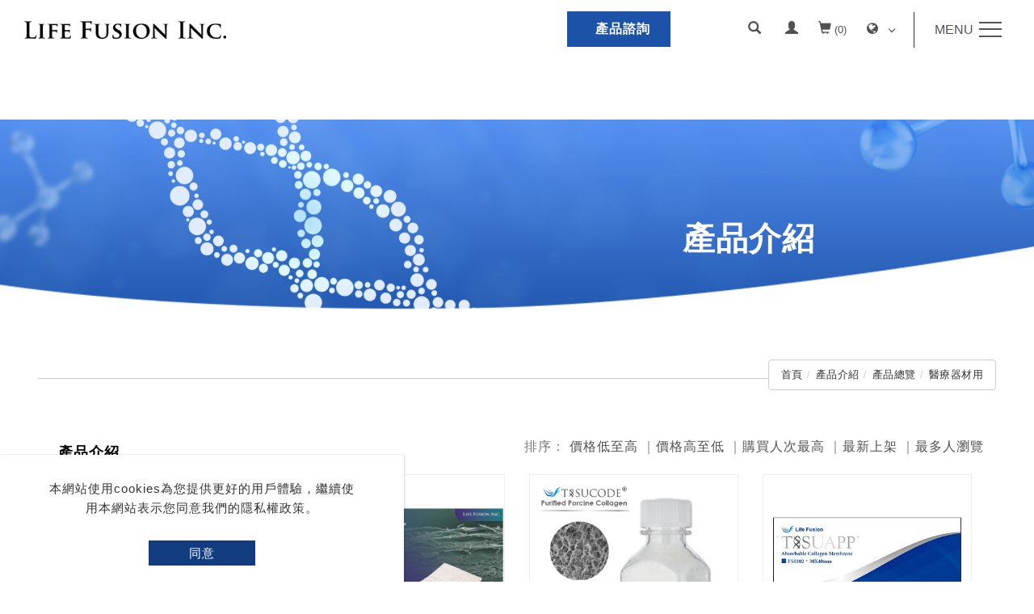

--- FILE ---
content_type: text/html;charset=UTF-8
request_url: https://www.lifefusion.com.tw/product.php?lang=tw&tb=2&cid=139
body_size: 28143
content:
<!DOCTYPE html>
<html xmlns="http://www.w3.org/1999/xhtml"  class="product2 cid139 is-item-list productlist"  lang="zh-tw">
<head>
  <link rel="alternate" href="https://www.lifefusion.com.tw/product.php?lang=tw&tb=2&cid=139" hreflang="zh-tw" />
    <link rel="alternate" href="https://www.lifefusion.com.tw/product.php?lang=tw&tb=2&cid=139" hreflang="x-default" />
    <meta http-equiv="content-language" content="zh-tw">
    <script type="application/ld+json">
{
    "@context": "https://schema.org",
    "@type": "LocalBusiness",
    "name": "惠合再生醫學生技股份有限公司",
    "image": "https://www.lifefusion.com.tw/archive/image/weblogo/0225_img.png",
    "logo": "https://www.lifefusion.com.tw/archive/image/weblogo/0225_img.png",
    "@id": "https://www.lifefusion.com.tw/",
    "url": "https://www.lifefusion.com.tw/",
    "address": {
      "@type": "PostalAddress",
      "addressCountry": "TW"
    }

}
</script>
  <script>
let gtag_inuse = false;
let gtag_type4 = false;
let fbq_inuse  = false;
let omnichat_inuse = false;
</script>
  <!-- auto webmarketing-->
  <!-- Global site tag (gtag.js) - Google Analytics -->
  <script async src="https://www.googletagmanager.com/gtag/js?id=UA-226990402-1"></script>
  <script>
    window.dataLayer = window.dataLayer || [];
    function gtag(){dataLayer.push(arguments);}
    gtag('js', new Date());
    gtag('config', 'UA-226990402-1');
  </script>
  <script>gtag_inuse = true;</script>
    <meta http-equiv="Content-Type" content="text/html; charset=utf-8" />
<title lang="zh-tw">醫療器材用 | 惠合再生醫學</title>
<meta name="apple-mobile-web-app-capable" content="yes">
<meta name="mobile-web-app-capable" content="yes">
<meta name="viewport" content="width=device-width, initial-scale=1, maximum-scale=1, user-scalable=no, viewport-fit=cover">
<meta http-equiv="X-UA-Compatible" content="IE=edge"/>
<!--[if lt IE 9]>
<script src="https://cdnjs.cloudflare.com/ajax/libs/html5shiv/3.7.3/html5shiv-printshiv.min.js"></script>
<script src="https://cdnjs.cloudflare.com/ajax/libs/respond.js/1.4.2/respond.min.js"></script>
<![endif]-->
<meta name="keywords" content="惠合再生醫學,醫療級膠原蛋白,醫療級保養品,魚膠原,傷口敷料,醫材級原料,保健食品,益生菌,除疤凝,Feelife晶鑽系列,醫美保養品">
<meta name="description" content="醫療級膠原蛋白先驅，實證有感，守護您的健康生活!">
<meta name="author" content="惠合" />
<meta name="copyright" content="惠合再生醫學生技" />
<meta name="distribution" content="global" />
<meta name="rating" content="general" />
<meta name="robots" content="index,follow" />
<meta property="og:title" content="惠合再生醫學"/>
<meta property="og:type" content="website"/>
<meta property="og:url" content="https://www.lifefusion.com.tw/product.php?lang=tw&tb=2&cid=139"/>
<meta property="og:description" content="醫療級膠原蛋白先驅，實證有感，守護您的健康生活!"/>
<meta property="og:image" content="https://www.lifefusion.com.tw/archive/image/header_info/0407-惠合_1200_630.png"/>
<meta property="og:site_name" content="惠合再生醫學生技股份有限公司"/>
<script>
var tlang = "tw";
</script>
<script src="https://system20.webtech.com.tw/js/jquery-1.12.4.min.js"></script>
<script src="https://system20.webtech.com.tw/js/jquery-migrate-1.4.1.js"></script>
<link rel="canonical" href="https://www.lifefusion.com.tw/product.php?lang=tw&tb=2&cid=139">
<link rel="stylesheet" href="https://system20.webtech.com.tw/public/css/animate.css?v=20251231" type="text/css" media="screen" />
<link rel="stylesheet" href="https://system20.webtech.com.tw/js/fancybox/jquery.fancybox.css?v=20251231" type="text/css" media="screen" />
<link rel="stylesheet" href="https://system20.webtech.com.tw/css/font-awesome-470/css/font-awesome.min.css">
<link rel="stylesheet" href="https://system20.webtech.com.tw/css/bootstrap-min.css?mv=20251231" >
<!-- load external-->
<link rel="stylesheet" type="text/css" href="https://system20.webtech.com.tw/js-plugin/fakeLoader/fakeLoader.miracle.css?v=1"><link rel="stylesheet" type="text/css" href="https://system20.webtech.com.tw/public/model/lib/RWDmenu_plus04/scripts/custom-scrollbar/jquery.mCustomScrollbar.min.css"><link rel="stylesheet" type="text/css" href="https://system20.webtech.com.tw/js/slick/@1.8.0/slick.min.css"><!-- end -->
<link href="https://system20.webtech.com.tw/public/template/RWDPAGE_BASE_PAT02/model_css.php?v=20251231&key=cHViX3x8MjAyMjAwMDA4X3x8UldEUEFHRV9CQVNFX1BBVDAyfHxSV0RQQUdFX0JBU0VfUEFUMDI=" rel="stylesheet" type="text/css" />
<link href="https://system20.webtech.com.tw/public/template/base/product.css?v=20251231" rel="stylesheet" type="text/css" />
<!--base css-->
<link href="https://system20.webtech.com.tw/public/template/base/base.css?v=20251231" rel="stylesheet" type="text/css" />
<!--end-->
<link href="https://system20.webtech.com.tw/public/template/RWDPAGE_BASE_PAT02/index.css?v=20251231" rel="stylesheet" type="text/css" />
<link href="https://system20.webtech.com.tw/webadmin/webtech_lib/assets/minimalist-basic/content.css?v=20251231" rel="stylesheet" type="text/css"/>
<link href="https://system20.webtech.com.tw/webadmin/webtech_lib/assets/ionicons/css/ionicons.min.css" rel="stylesheet" type="text/css" crossorigin="anonymous"/>
<link href="https://system20.webtech.com.tw/js/sweetalert2/sweetalert2.min.css" rel="stylesheet" type="text/css"/>
  <link href="https://system20.webtech.com.tw/lib/page_menu/m2018.css?v=20251231" rel="stylesheet" type="text/css" />
  <link rel="stylesheet" href="https://www.lifefusion.com.tw/customization_css.php?p=eyJwYWdlIjoicHJvZHVjdC5waHAiLCJ0ZW1wbGF0ZV9pZCI6IlJXRFBBR0VfQkFTRV9QQVQwMiIsImRlc2lnbmVyX3BhZ2VpZCI6InByb2R1Y3QyIn0%3D&time=1656299191" type="text/css"  />
<link rel="stylesheet" href="https://system20.webtech.com.tw/public/template/base/init.css?v=20251231" type="text/css" />
<script  type="text/javascript" src="https://system20.webtech.com.tw/js/jquery.easing.1.3.js"></script>
<script  type="text/javascript" src="https://system20.webtech.com.tw/js/jquery-ui.min.js"></script>
<script  src="https://system20.webtech.com.tw/js/lang/tw.js"></script>
<script  type="text/javascript" src="https://system20.webtech.com.tw/js/waypoints.min.js"></script>
<script  type="text/javascript" src="https://system20.webtech.com.tw/js/imagesloaded.pkgd.min.js"></script>
<script  src="https://system20.webtech.com.tw/js/jquery.mousewheel-3.0.6.pack.js" type="text/javascript"></script>
<script  src="https://system20.webtech.com.tw/js/fancybox/jquery.fancybox.pack.js" type="text/javascript"></script>
<script src="https://system20.webtech.com.tw/js/public.js?v=120251231" type="text/javascript"></script>
<script src="https://system20.webtech.com.tw/js/jquery.ddslick.js?v=1.00" type="text/javascript"></script>
<script  src="https://system20.webtech.com.tw/js/jquery.animate-colors-min.js" type="text/javascript"></script>
<style type="text/css">
  .seofootercompany,.seofooterkeyword{font-size:12px;}
  .seomainkey h2{font-size:12px;margin:0px;padding:0px;font-weight: normal;float:left;margin-right:5px;line-height: 14px;}
</style>
<script>var showtotop = false;</script>
<script  src="https://system20.webtech.com.tw/js/bootstrap.min.js"></script>
<script  src="https://system20.webtech.com.tw/js/isotope/jquery.isotope.min.js"></script>
<script  src="https://system20.webtech.com.tw/js/modernizr-2.6.1.min.js" type="text/javascript"></script>
<script type="text/javascript">
var isMobile = false;
var isDesktop = false;
$(window).on("load resize",function(e){
  //mobile detection
  if(Modernizr.mq('only all and (max-width: 767px)') ) {
    isMobile = true;
  }else{
    isMobile = false;
  }
  //tablette and mobile detection
  if(Modernizr.mq('only all and (max-width: 1024px)') ) {
    isDesktop = false;
  }else{
    isDesktop = true;
  }
});
</script>

<script  src="https://system20.webtech.com.tw/public/template/RWDPAGE_BASE_PAT02/index.js?v=20251231"></script>
  <style type="text/css">
  .paneleffect, .paneleffect_v1{opacity: 0;}
  .paneleffect.animated, .paneleffect_v1.animated{opacity: 1;}
    </style>
  <script type="text/javascript">

    // 監聽物件高度是否變化
    function onElementHeightChange(elm, callback) {
        var lastHeight = elm.clientHeight
        var newHeight;

        (function run() {
            newHeight = elm.clientHeight;
            if (lastHeight !== newHeight) callback();
            lastHeight = newHeight;

            if (elm.onElementHeightChangeTimer) {
              clearTimeout(elm.onElementHeightChangeTimer);
            }

            elm.onElementHeightChangeTimer = setTimeout(run, 200);
        })();
    }

    $(document).ready(function(){
        

        imagesLoaded( document.querySelector('body'), function( instance ) {
                              $('.paneleffect').each(function(){
            if($(this).height() < 200){
              $(this).removeClass('paneleffect');
            }
          });
          onScrollInit($('.paneleffect,.paneleffect_v1,.paneleffect_page'));
        });

        // 監聽body高度變化時要重跑入場動畫
        onElementHeightChange(document.body, function(){
          onScrollInit($('.paneleffect,.paneleffect_v1,.paneleffect_page'));
        });



        function onScrollInit( items, trigger ) {
          items.each( function() {
            var osElement = $(this),
                osoffset = osElement.attr('data-os-offset'),
                osAnimationClass = osElement.attr('data-os-animation'),
                osAnimationDelay = osElement.attr('data-os-animation-delay');
                osAnimationDuration = osElement.attr('data-os-animation-duration');
                if(typeof(osAnimationClass)=='undefined'){
                  osAnimationClass = 'fadeInUp';
                }
                if(typeof(osAnimationDelay)=='undefined'){
                  osAnimationDelay = '0.3s';
                }
                if(typeof(osoffset)=='undefined'){
                  osoffset = '90%';
                }
                if(typeof(osAnimationDuration)=='undefined'){
                  osAnimationDuration = '1s';
                }


            osElement.css({
                '-webkit-animation-delay':  osAnimationDelay,
                '-moz-animation-delay':     osAnimationDelay,
                'animation-delay':          osAnimationDelay,
                '-webkit-animation-duration': osAnimationDuration,
                'animation-duration':         osAnimationDuration,

            });

            var osTrigger = ( trigger ) ? trigger : osElement;

            osTrigger.waypoint(function() {
                osElement.addClass('animated').addClass(osAnimationClass);
            },{
                triggerOnce: true,
                offset: osoffset
            });
          });
                  }
    });
  </script>
<script type="text/javascript">
  var ajaxGet = null;
  var orgwapperh = 0;
  var nowtop = 0;
  function fn_openbox(url,parpms){

    if (ajaxGet != null){
      ajaxGet.abort();
    }
    nowtop = $( document ).scrollTop();
    $("html,body").scrollTop(0).css({'overflow-x':'hidden'});
    $("#loading_mask").css({'width':$(window).width()}).show();
    $('#boxcontent').html('').show().css({'min-height':$(window).height()+'px'});

    $('#openbox').css({'left':$(window).width(),'width':$(window).width()}).show();

    ajaxGet = $.ajax({
      type: 'post', //
      url: url,
      data:parpms,
      dataType: "html",
      success: function(datahtml) {
        $('#boxcontent').html(datahtml);
        $('#boxcontent .openbox_d').css({'min-height':$(window).height()-(37*2)+'px'});
        $('#openbox').stop().animate({'left':0}, 800,function(){
          $("#loading_mask").hide();
          $('.wapper .panel').hide(0);
        });
        var images=$('#editor img');
        var link = null;
        var imgLen=images.length;
        for(var i=0;i<imgLen;i++){
          if (images[i].parentNode.tagName.toLowerCase() != 'a'){
            images[i].style.cursor="pointer";
            link = document.createElement("a");
            link.href = images[i].src;
            $(link).addClass('fancybox').attr("rel","group");
            images[i].alt='點擊放大';
            images[i].title='點擊放大';
            link.target="_blank";
            images[i].parentNode.insertBefore(link, images[i]).appendChild(images[i])
          }
        }
        $("#editor .fancybox").fancybox({
	        'hideOnContentClick': true
	      });

      },
      error:function (xhr, ajaxOptions, thrownError){
        fn_close_box();
        $("body").append(xhr.status);
        $("body").append(xhr.responseText );
        //alert(thrownError);
      }
    });
  }

  function fn_close_box(){
    $('.wapper .panel').show(0);
    $('#openbox').stop().animate({'left':$(window).width()}, 800,function(){
      $( document ).scrollTop(nowtop).css({'overflow-x':'auto'});
      $('#boxcontent').html('').hide();
      $('#openbox').hide();
      $("#loading_mask").hide();
    });
  }
</script>
<script type="text/javascript">
  $(document).ready(function(){
  $(".fancybox.youtube").click(function() {
    $.fancybox({
      'padding'   : 0,
      'autoScale'   : false,
      'transitionIn'  : 'none',
      'transitionOut' : 'none',
      'title'     : this.title,
      'width'     : 640,
      'height'    : 385,
      'href'      : this.href.replace(new RegExp("watch\\?v=", "i"), 'v/'),
      'type'      : 'swf',
      'swf'     : {
      'wmode'       : 'transparent',
      'allowfullscreen' : 'true'
      }
    });
    return false;
  });
  $("a.fancyboximg").fancybox({ 'transitionIn' : 'elastic', 'transitionOut' : 'elastic', 'speedIn' : 600, 'speedOut' : 200, 'overlayShow' : false });
  });
</script>
<style>
.error{color:red;}
</style>
</head>
<script>
        $(window).scroll(function() {    
            var scroll = $(window).scrollTop();
            if (scroll >= 200) {
                $(".ph_btn").addClass("ph_btn_change");
            } else {
                $(".ph_btn").removeClass("ph_btn_change");
            }
        });
</script><body domain_is_safe="no" class="wrapper_bg page_wrapper_bg tb_product fn_product2 lang_tw" attr-type="www.lifefusion.com.tw" attr-type2="www.lifefusion.com.tw" attr-trans="Y" RID="" nowPath="product.php">
<div id="openbox">
  <div id="boxcontent">
  </div>
</div>
<style>
    .RWDalert_fancybox.center{
        max-width: 800px;
        text-align: center;
        padding: 20px;
    }
    .RWDalert_fancybox.center img{
        max-width: 100%;
    }
    .RWDalert_fancybox.bottom{
        z-index: 999;
        box-shadow:0px -3px 3px rgba(20%,20%,40%,0.2);
        padding: 15px 30px;
        text-align: center;
        letter-spacing: 1px;
        position: fixed;
        bottom: 0;
        left: 0;
        right: 0;
        background: #fff;
    }
    .RWDalert_fancybox.bottom.active{
        animation-name: RWDalertfadeOut;
        animation-duration: 4s;
        animation-fill-mode: both;
    }
    @keyframes RWDalertfadeOut {
      from {
        bottom: 0;
      }
      to {
        bottom: -100%;
      }
    }
    .RWDalert_fancybox.center .editor{
        margin-bottom: 30px;
        font-size: 14px;
    }
    .RWDalert_fancybox.bottom .editor{
        font-size: 15px;
        margin-bottom: 8px;
    }
    .RWDalert_fancybox .title{
        font-size: 16px;
        margin-bottom: 15px;
        font-weight: bold;
    }
    .RWDalert_fancybox.bottom .editor,
    .RWDalert_fancybox.bottom .btn-box{
        display: inline-block;
    }
    .RWDalert_fancybox .btn{
        background: none;
        border: 1px solid #888;
        color: #333;
        box-shadow:inset 0 0 0 rgba(20%,20%,40%,0.5);
        margin: 0 6px;
        transition: all .15s ease-in-out;
        letter-spacing: 1px;
    }
    .RWDalert_fancybox .btn.active{
        background: var(--wt-MainColor,#888);
        color: #fff;
    }
    .RWDalert_fancybox .btn:focus{
        outline: 0;
    }
    @media (min-width: 1025px){
        .RWDalert_fancybox .btn:hover{
            background: var(--wt-HoverColor,#666);
            color: #fff;
        }
    }
</style>
<div id="RWDalert_fancybox" class="model RWDalert_fancybox bottom" style='display:none'>
    <div class="editor">
        本網站使用cookies為您提供更好的用戶體驗，繼續使用本網站表示您同意我們的隱私權政策。    </div>
    <div class="btn-box">
                   <button class="btn active" onclick="alertBottom()">同意</button>
                     </div>
</div>
<script>
    function RWDalert_fancybox_setCookie(cname,cvalue,exdays){
      var d = new Date();
      d.setTime(d.getTime()+(exdays*24*60*60*1000));
      var expires = "expires="+d.toGMTString();
      document.cookie = cname + "=" + cvalue + "; " + expires;
    }
        function alertBottom() {
        $('.RWDalert_fancybox.bottom').addClass('active');
                    RWDalert_fancybox_setCookie("web_pop_view","on",0.0625)
            }
    $(document).ready(function() {
        $('#RWDalert_fancybox').show();
    });
    </script>
  <div id="RWDPAGE_BASE_PAT02" class="template_panel_first  collapsing_header web_202200008">
        <div  class="  preloader " id="panel_16"  page_style="">
        <style type="text/css">
      .template_panel_first{display:none;}
                                            
    </style>
        <div class="model RWDfakeloader"   id="m_RWDPAGE_BASE_PAT02_16_1" md_id="1" tp_id="16" template_id="RWDPAGE_BASE_PAT02" style="position: fixed;z-index: 199999;" new_edit="Y">
                        <script>
            $( document ).ready(function() {
              $(".template_panel_first").show();
                $("#m_RWDPAGE_BASE_PAT02_16_1").fakeLoader({
                    zIndex:199999,
                    timeToHide:300,
                    bgColor:"#fff",
                                        spinner:"spinner1"
                                    });
            });
        </script>
              <div style="clear:both;"></div>
          </div>
      	<div class="clear"></div>
    </div>
    <!-- header load start -->    <div  class="  menu-container " id="panel_52"  page_style="headermain">
        <!--↓scrollbar套件 css↓-->
    <div class="model RWDmenu_plus04"   id="m_RWDfullscreen01_52_1" md_id="1" tp_id="52" template_id="RWDfullscreen01" new_edit="Y">
            <header class="header" >
                <div class="header-in">
                    <div class="logo">
                        <a href="https://www.lifefusion.com.tw/" aria-label="Logo">
                            <img class="img-responsive" src="https://www.lifefusion.com.tw/archive/image/weblogo/0225_img.png" alt="惠合再生醫學生技股份有限公司">
                        </a>
                    </div>

                    <nav class="site-nav">
                        <div class="container">
                            <ul class="menu">
                               <li level='1' org_link='article.php?lang=tw&tb=1' showsize=''class='has-child  ' ><a href='https://www.lifefusion.com.tw/article.php?lang=tw&tb=1' aria-label='關於惠合'   >關於惠合</a><ul><li level='2' org_link='article_d.php?lang=tw&tb=1&id=226' showsize=''class='  ' ><a href='https://www.lifefusion.com.tw/article_d.php?lang=tw&tb=1&id=226' aria-label='關於惠合'   >關於惠合</a></li></ul></li><li level='1' org_link='product.php?lang=tw&tb=1' showsize=''class='  ' ><a href='https://www.lifefusion.com.tw/product.php?lang=tw&tb=1' aria-label='熱門商品'   >熱門商品</a></li><li level='1' org_link='#' showsize='2'class='has-child  ' ><a href='#' aria-label='產品介紹' onclick="return false;"  >產品介紹</a><ul><li level='2' org_link='https://www.lifefusion.com.tw/product.php?lang=tw&tb=2&cid=139' showsize='2'class='  ' ><a href='https://www.lifefusion.com.tw/product.php?lang=tw&tb=2&cid=139' aria-label='醫療器材'   >醫療器材</a></li><li level='2' org_link='https://www.lifefusion.com.tw/product.php?lang=tw&tb=2&cid=145&currentpage=1' showsize='2'class='  ' ><a href='https://www.lifefusion.com.tw/product.php?lang=tw&tb=2&cid=145&currentpage=1' aria-label='臉部保養'   >臉部保養</a></li><li level='2' org_link='http://www.lifefusion.com.tw/product.php?lang=tw&tb=2&cid=76' showsize='2'class='  ' ><a href='http://www.lifefusion.com.tw/product.php?lang=tw&tb=2&cid=76' aria-label='體內保養'   >體內保養</a></li></ul></li><li level='1' org_link='article.php?lang=tw&tb=2' showsize='2'class='  ' ><a href='https://www.lifefusion.com.tw/article.php?lang=tw&tb=2' aria-label='使用分享'   >使用分享</a></li><li level='1' org_link='article.php?lang=tw&tb=3&ot=all' showsize='2'class='has-child  ' ><a href='https://www.lifefusion.com.tw/article.php?lang=tw&tb=3&ot=all' aria-label='最新消息'   >最新消息</a><ul><li level='2' org_link='article.php?lang=tw&tb=3&cid=4' showsize='2'class='  ' ><a href='https://www.lifefusion.com.tw/article.php?lang=tw&tb=3&cid=4' aria-label='官網發布'   >官網發布</a></li><li level='2' org_link='article.php?lang=tw&tb=3&cid=28' showsize='2'class='  ' ><a href='https://www.lifefusion.com.tw/article.php?lang=tw&tb=3&cid=28' aria-label='展覽資訊'   >展覽資訊</a></li></ul></li><li level='1' org_link='faq.php?lang=tw&tb=1' showsize=''class='  ' ><a href='https://www.lifefusion.com.tw/faq.php?lang=tw&tb=1' aria-label='常見問題'   >常見問題</a></li>                            </ul>
                        </div>
                                            </nav>

                    <!--↓選單開關↓-->
                     <a href="#ml-stack-nav-1" class="ml-stack-nav-toggle" title="menu toggle the navigation" aria-label="menu toggle the navigation">
                        <i>MENU</i>
                        <span class="ml-stack-nav-toggle__line"></span>
                        <span class="ml-stack-nav-toggle__line"></span>
                        <span class="ml-stack-nav-toggle__line"></span>
                    </a>

                    <!--↓功能列↓-->
                    <div class="features">
                      <!--↓語系↓-->
                                                                        <div class="lang-select" >
                                                          <div class="lang-select-label no-symbol" >
                                                                    <i class="fa ic_lang-select" aria-hidden="true"></i>
                                                                    
                                  <i class="lang-select-symbol">(</i>

                                                                                                      <i class="lang-select-symbol">)</i>
                              </div>
                                                            <ul class="lang-select-options" style="display:none; width:170px;" >
                                                                          <li>
                                            <a href="https://www.lifefusion.com.tw/index.php?lang=tw" aria-label="繁中">
                                                                                                                                                <span>繁中</span>
                                                                                            </a>
                                        </li>
                                                                                <li>
                                            <a href="https://www.lifefusion.com.tw/index.php?lang=cn" aria-label="简中">
                                                                                                                                                <span>简中</span>
                                                                                            </a>
                                        </li>
                                                                                <li>
                                            <a href="https://www.lifefusion.com.tw/index.php?lang=en" aria-label="EN">
                                                                                                                                                <span>EN</span>
                                                                                            </a>
                                        </li>
                                                                      </ul>
                            </div>
                                                                                                  <!--↓社群↓-->
                        

                                              <div class="cart-btn menu-plus04-cart-btn" id="m_RWDfullscreen01_52_1_cart_btn">
                            <!--20200818 新增icon選項 替換下方 i 的 class 即可-->
                            <!--選項一(預設):'glyphicon glyphicon-shopping-cart',選項二:'ii ii-bag2',自訂(上傳圖片)-->
                            <i class="glyphicon glyphicon-shopping-cart">
                                                            </i>
                            <span class="cart-nu">(<span id="m_RWDfullscreen01_52_1_cat_total_qty">0</span>)</span>
                        </div>
                        
                        
                                                <div class="member-btn">
                            <!--20200818 新增icon選項 替換下方 i 的 class 即可-->
                            <!--選項一(預設):'glyphicon glyphicon-user',選項二:'ii ii-people2',自訂(上傳圖片)-->
                            <i class="glyphicon glyphicon-user">
                                                            </i>
                                                    </div>
                                                                        <div class="search-btn">
                            <i class="glyphicon glyphicon-search">
                                                            </i>
                        </div>
                                                <div class="edit">
                          <div class="menu_btn"><a href="eforms.php?lang=tw&tb=2"><i class="ionicons ion-clipboard"></i>產品諮詢</a></div>
                        </div>
                        <div class="clearfix"></div>
                    </div>
                                            <!-- 搜尋選擇滿版時用這段 -->
                        <div id="search-box" class="full" style="background-color:rgba(0,0,0,0.8)">
                            <button type="button" class="search-close-full" onclick="search_close_full()"></button>
                            <div class="search-in">
                                <div class="btn-box">
                                    <button type="button" name="search" class="ibtn search" onclick="do_top_search()"><i class="ii ii-search1"></i></button>
                                    <button type="button" name="close search" class="ibtn close-btn"><i class="ii ii-close1"></i></button>
                                </div>
                                <input id="search_box_text" type="text" placeholder="請輸入關鍵字" class="form-control">
                            </div>
                        </div>
                                                          </div>
            </header>


            <!--↓ 行動版↓ -->
            <div id="mobile-menu">
                <div class="menu-icon close-btn">CLOSE</div>
                                <!--↓語系↓-->
                <div class="language-block">
                                      <a href="https://www.lifefusion.com.tw/index.php?lang=tw" title="繁中" aria-label="繁中">
                                                                  <span>繁中</span>
                                          </a>
                                        <i class="ic_separation"></i>
                                                          <a href="https://www.lifefusion.com.tw/index.php?lang=cn" title="简中" aria-label="简中">
                                                                  <span>简中</span>
                                          </a>
                                        <i class="ic_separation"></i>
                                                          <a href="https://www.lifefusion.com.tw/index.php?lang=en" title="EN" aria-label="EN">
                                                                  <span>EN</span>
                                          </a>
                                                      </div>
                                <!--↓行動選單↓-->
                <div class="main-menu">
                    <ul class="menu">
                       <li class='can-link  '  level='1' showsize=''><a href='https://www.lifefusion.com.tw/article.php?lang=tw&tb=1'  aria-label='關於惠合' >關於惠合</a><ul><li class='can-link  '  level='2' showsize=''><a href='https://www.lifefusion.com.tw/article_d.php?lang=tw&tb=1&id=226'  aria-label='關於惠合' >關於惠合</a></li></ul></li><li class='can-link  '  level='1' showsize=''><a href='https://www.lifefusion.com.tw/product.php?lang=tw&tb=1'  aria-label='熱門商品' >熱門商品</a></li><li class='can-link  '  level='1' showsize='2'><a href='#' onclick="return false;" aria-label='產品介紹' >產品介紹</a><ul><li class='can-link  '  level='2' showsize='2'><a href='https://www.lifefusion.com.tw/product.php?lang=tw&tb=2&cid=139'  aria-label='醫療器材' >醫療器材</a></li><li class='can-link  '  level='2' showsize='2'><a href='https://www.lifefusion.com.tw/product.php?lang=tw&tb=2&cid=145&currentpage=1'  aria-label='臉部保養' >臉部保養</a></li><li class='can-link  '  level='2' showsize='2'><a href='http://www.lifefusion.com.tw/product.php?lang=tw&tb=2&cid=76'  aria-label='體內保養' >體內保養</a></li></ul></li><li class='can-link  '  level='1' showsize='2'><a href='https://www.lifefusion.com.tw/article.php?lang=tw&tb=2'  aria-label='使用分享' >使用分享</a></li><li class='can-link  '  level='1' showsize='2'><a href='https://www.lifefusion.com.tw/article.php?lang=tw&tb=3&ot=all'  aria-label='最新消息' >最新消息</a><ul><li class='can-link  '  level='2' showsize='2'><a href='https://www.lifefusion.com.tw/article.php?lang=tw&tb=3&cid=4'  aria-label='官網發布' >官網發布</a></li><li class='can-link  '  level='2' showsize='2'><a href='https://www.lifefusion.com.tw/article.php?lang=tw&tb=3&cid=28'  aria-label='展覽資訊' >展覽資訊</a></li></ul></li><li class='can-link  '  level='1' showsize=''><a href='https://www.lifefusion.com.tw/faq.php?lang=tw&tb=1'  aria-label='常見問題' >常見問題</a></li>                                           <div class="phone-menubelow">
                                                              </div>
                    <!--↓copyright 後台可輸入文字↓-->
                                    </div>
            </div>

            <div class="overlay"></div>
            <!-- 購物車 -->
                        <div class="cart-block modelshoppingcar notFullScreen">
                <h3 class="cart-block-headline">購物清單(<span id="m_RWDfullscreen01_52_1_cat_total_qty_in">0</span>)</h3>
                <div class="close"></div>
                <div class="clearfix"></div>
                <ul class="inside" id="m_RWDfullscreen01_52_1_car_ul">

                </ul>
                <div class="bottom-box" id="m_RWDfullscreen01_52_1_bottom_box">
                    <div class="total">小計：<span> - </span></div>
                                        <a class="pay-btn" href="https://www.lifefusion.com.tw/shopping.php?lang=tw" aria-label="前往結帳">前往結帳</a>
                                        <div class="clearfix"></div>
                </div>
            </div>
            
            <!-- 詢問車 -->
            
            <!-- 會員介面 -->
                        <div class="member-block">

                    <div class="member-close-btn">CLOSE</div>
                    <div class="clearfix"></div>
                                        <!-- 未登入-->
                    <div>
                       <form id="login_form_menu">
                       <input type="hidden" name="type" value="memberLogin">
                       <input type="hidden" name="lang" value="tw">
                        <h3 class="login-headline">會員登入</h3>
                        <div class="form-area">
                            <div class="group">
                                <label for="login_account_menu">帳　號</label>
                                <input type="text" name="login_account" id="login_account_menu" placeholder="輸入您的E-mail">
                            </div>
                            <div class="group">
                                <label for="login_pwd_menu">密　碼</label>
                                <input type="password" name="login_pwd" id="login_pwd_menu" placeholder="輸入您的密碼">
                            </div>
                            <div class="group v-code">
                                <label for="login_verifycode_mune">驗證碼</label>
                                <input type="number" name="login_verifycode" placeholder="" id="login_verifycode_mune" maxlength="5" min="1" max="99999" autocomplete="off">
                                <img src="https://www.lifefusion.com.tw/include/imgcheck.php?type=memberlogin&w=95&h=36" class="verifyimg" alt="驗證碼" title="重整驗證碼">
                                <button type="button" class="refreshPrevImg" aria-label="重整驗證碼" ><i class="fa fa-refresh" aria-hidden="true"></i></button>
                            </div>
                        </div>

                                                <a class="login is-on" id="btn_member_login_menu">登　入</a>
                        
                                                <a class="signin" href="https://www.lifefusion.com.tw/member_join.php?lang=tw" aria-label="加入會員">加入會員</a>
                                                
                  
                    <div class="other">
                            <a class="fogot" id="m_RWDfullscreen01_52_1btn_forget_form" href="#m_RWDfullscreen01_52_1forget_form" aria-label="忘記密碼">忘記密碼</a>
                            <span class="sub_line">|</span>
                            <a class="resend" id="m_RWDfullscreen01_52_1btn_reverify_form" href="#m_RWDfullscreen01_52_1reverify_form" aria-label="重發認證信">重發認證信</a>
                        </div>

                                                                                             <script>
                  function fn_login_success(){
                    $('#waitmsg').show();
                                          location.href="?lang=tw";
                                      }
                  </script>
                        </form>

                 <div class="go_shopping_view"><a class="go_shopping_view_a" href=https://www.lifefusion.com.tw/shoppingQuery.php?lang=tw>非會員查詢訂單</a></div>                                    </div>
                                </div>
            <!-- 忘記密碼 -->
              <div style="display:none">
                <form id="m_RWDfullscreen01_52_1forget_form">
                  <input type="hidden" name="type" value="memberForgetPWD">
                  <input type="hidden" name="lang" value="tw">
                                    <div id="div_forget_area">
                    <div id="div_forget_content" class="m_RWDfullscreen01_52_1div_forget_content">
                      <div style="position:relative;">
                        <div class="subject">忘記密碼</div>
                      </div>
                      <div class="div-table" id="forget_table">
                        <div class="tr">
                          <div class="th">帳　號</div><div class="td"><input type="text" name="forget_account" id="m_RWDfullscreen01_52_1forget_account" class="forget_account" placeholder="輸入您的E-mail"></div>
                        </div>
                        <div class="tr">
                        <div class="th">驗證碼</div><div class="td"><div class="div-table"><div class="td"><input type="text" name="forget_verifycode" id="m_RWDfullscreen01_52_1forget_verifycode" class="forget_verifycode" autocomplete="off"></div><div class="td" style="width:110px;white-space: nowrap;"><img src="https://www.lifefusion.com.tw/include/imgcheck.php?type=forgetpwd&w=90&h=30" class="verifyimg" alt="驗證碼" title="重整驗證碼"><button type="button" class="refreshPrevImg" aria-label="重整驗證碼"><i class="fa fa-refresh" aria-hidden="true"></i></button></div></div></div>
                      </div>
                      </div>
                      <div id="forget_table_btn">
                        <div id="m_RWDfullscreen01_52_1btn_forget_send" class="btn1">確定送出</div>
                        <div class="clear"></div>
                      </div>
                    </div>
                  </div>

                                </form>
              </div>
            <!-- 重發驗證 -->
            <div style="display:none">
                <form id="m_RWDfullscreen01_52_1reverify_form">
                  <input type="hidden" name="type" value="memberReCode">
                  <div id="div_forget_area">
                    <div id="div_forget_content">
                      <div style="position:relative;"><div class="subject">重發認證信</div></div>
                      <div class="div-table" id="forget_table">
                        <div class="tr">
                          <div class="th">帳　號</div><div class="td"><input type="text" id="m_RWDfullscreen01_52_1reverify_account" name="reverify_account" class="forget_account"></div>
                        </div>
                        <div class="tr">
                          <div class="th">驗證碼</div><div class="td"><div class="div-table"><div class="td"><input type="text" id="m_RWDfullscreen01_52_1reverify_verifycode" name="reverify_verifycode"  class="forget_verifycode"></div><div class="td" style="width:110px;white-space: nowrap;"><img src="https://www.lifefusion.com.tw/include/imgcheck.php?type=reverify&w=90&h=30" class="verifyimg" alt="驗證碼" title="重整驗證碼"><button type="button" class="refreshPrevImg" aria-label="重整驗證碼"><i class="fa fa-refresh" aria-hidden="true"></i></button></div></div></div>
                        </div>
                      </div>
                      <div id="forget_table_btn">
                        <div id="m_RWDfullscreen01_52_1btn_reverify_send" class="btn1">確定送出</div>
                        <div class="clear"></div>
                      </div>
                    </div>
                  </div>
                </form>
              </div>
                        <div style="clear:both;"></div>
                    </div>
        <script>
          var pub_web_memberLogin_btn = null;
        </script>
                <script>
          $(document).ready(function(){
            $(".lang-select-label").bind("mouseenter",function (){
              $(this).next().show();
            })
            $(".lang-select").bind("mouseleave",function(){
              $(this).children("ul").hide();
            })
                      })
        </script>
                        <script>
        //滿版搜尋關閉按鈕
                function search_close_full(){
          $('#search-box').removeClass('is-open');
          setTimeout(function(){$('#search_box_text').attr("value","")},300);
        }
                $(document).ready(function(){
            $(window).scroll(function() {
              var scroll = $(window).scrollTop();
              if (scroll >= 1) {
                  $(".RWDmenu_plus04 .header").addClass("is-up");
              } else {
                  $(".RWDmenu_plus04 .header").removeClass("is-up");
              }
            });

            let nav_h = $('.RWDmenu_plus04 .header').height();
            /* 寬滿版模式 + 顯示列表圖功能，使用 ↓*/
            let drop_menu_pic = $('.RWDmenu_plus04 .SPV2');
            $(".RWDmenu_plus04 .header").prepend(drop_menu_pic); /* html外移到 header裡，達到全滿版樣式 */
            drop_menu_pic.css({"max-height":'calc(80vh - '+nav_h+'px)',"overflow-x":"auto"});/*限制高度最高=(80vh-選單自身高度)*/
            drop_menu_pic.addClass('full');
            /* 寬滿版模式 + 顯示列表圖功能，使用 ↑*/

            let drop_menu = $('.RWDmenu_plus04 .SP');
            drop_menu.css({"max-height":'calc(80vh - '+nav_h+'px)',"overflow-x":"auto"});/*限制高度最高=(80vh-選單自身高度)*/


                        //cart-block
            var cart_close = $(".RWDmenu_plus04 .cart-block .close")

            $("#m_RWDfullscreen01_52_1_cart_btn").click(function(){
                overlay.addClass("is-open");
                $(".cart-block").addClass("is-open");
            });

            cart_close.click(function(){
                overlay.removeClass("is-open");
                $(".cart-block").removeClass("is-open");
            });
            loadShoppingCar(false, 'refresh');
            
                                                $("html").removeClass("no-js");
            $(".js-ml-stack-nav").mlStackNav();
            // open nav
            var menu_btn = $('.ml-stack-nav-toggle')
            var nav = $('#mobile-menu')
            var overlay = $('.RWDmenu_plus04 .overlay')

            menu_btn.click(function(){
                overlay.addClass("is-open");
            });
            //close nav
            overlay.click(function(){
                $(this).removeClass("is-open");
                // nav.removeClass("is-open");
                // nav.find('li').removeClass('is-open');
                menu_btn.removeClass("is-active");
                $('body').removeClass("menu-open");
                $('body').removeClass('other-open');

                $(".cart-block,.querycar-block").removeClass("is-open");
                                member_block.removeClass('is-open');
                
            });
            $(".close-btn").click(function(){
                // nav.removeClass("is-open");
                // nav.find('li').removeClass('is-open');
                menu_btn.removeClass("is-active");
                $('body').removeClass('menu-open');

                overlay.removeClass("is-open");
            });
            $("#mobile-menu .can-link a[href*=#]:not([href=#])").on("click",function(){
                menu_btn.removeClass("is-active");
                $('body').removeClass('menu-open');
                overlay.removeClass("is-open");
            });
            //member-block
                          var member_btn = $('.RWDmenu_plus04 .features .member-btn')
              pub_web_memberLogin_btn = member_btn; // 賦予到全域變數，方便其他頁面使用
              var member_block = $('.RWDmenu_plus04 .member-block')
              var member_close= $('.RWDmenu_plus04 .member-block .member-close-btn')

              member_btn.click(function(){
                  member_block.addClass('is-open');
                  overlay.addClass("is-open");
              });

              member_close.click(function(){
                  member_block.removeClass('is-open');
                  overlay.removeClass("is-open");
              });
              $("#m_RWDfullscreen01_52_1btn_forget_form").fancybox({
                  'scrolling'   : 'no',
                  'padding' :20,
                  'titleShow'   : false
              });
              $("#m_RWDfullscreen01_52_1btn_reverify_form").fancybox({
                'scrolling'   : 'no',
                'padding' :20,
                'titleShow'   : false
              });

                                $("#m_RWDfullscreen01_52_1btn_forget_send").click(function(){
                                  if( $("#m_RWDfullscreen01_52_1forget_account").val()=='' ){
                    alert("請輸入帳號");
                    $("#m_RWDfullscreen01_52_1forget_account").eq(0).focus();
                    return false;
                  }
                  if( $("#m_RWDfullscreen01_52_1forget_verifycode").val()=='' ){
                    alert("請輸入驗證碼");
                    $("#m_RWDfullscreen01_52_1forget_verifycode").eq(0).focus();
                    return false;
                  }
                  $('#waitmsg').show();
                  $.post(
                    "https://www.lifefusion.com.tw/include/member_process.php",
                    $("#m_RWDfullscreen01_52_1forget_form").serialize(),
                    function(data){
                      var showmessage = "";
                      if (data.success=="1"){
                        $('#waitmsg').hide();
                                                alert(data.message);
                        $.fancybox.close();
                                              }else{
                        alert(data.message);
                        $('#waitmsg').hide();
                      }
                    },
                    "json"
                  );
                });
                
              $("#m_RWDfullscreen01_52_1btn_reverify_send").click(function(){
                  if( $("#m_RWDfullscreen01_52_1reverify_account").val()=='' ){
                    alert("請輸入帳號");
                    $("#m_RWDfullscreen01_52_1reverify_account").eq(0).focus();
                    return false;
                  }
                  if( $("#m_RWDfullscreen01_52_1reverify_verifycode").val()=='' ){
                    alert("請輸入驗證碼");
                    $("#m_RWDfullscreen01_52_1reverify_verifycode").eq(0).focus();
                    return false;
                  }
                  $('#waitmsg').show();
                  $.post(
                    "https://www.lifefusion.com.tw/include/member_process.php",
                    $("#m_RWDfullscreen01_52_1reverify_form").serialize(),
                    function(data){
                      var showmessage = "";
                      if (data.success=="1"){
                        $('#waitmsg').hide();
                        alert(data.message);
                        $.fancybox.close();
                      }else{
                        alert(data.message);
                        $('#waitmsg').hide();
                      }
                    },
                    "json"
                  );
                });
              $(".refreshPrevImg").bind("click",function(e){
                // 找到前面的驗證碼圖片，並重置src
                const _img = $(this).prev(".verifyimg");
                let verifyimgSrc = _img.attr('src').split('&')[0];
                _img.attr('src','');
                _img.attr('src',verifyimgSrc +'&' + Math.floor(Math.random() * 10000));
              });
              $(".verifyimg").bind("click",function(e){
                const _self = $(this);
                let _imgSrc = _self.attr('src').split('&')[0];
                _self.attr('src','');
                _self.attr('src',_imgSrc +'&' + Math.floor(Math.random() * 10000));
              });
              $("#btn_member_login_menu").click(function(e){
                e.preventDefault();
                if( $("#login_account_menu").val()=='' ){
                  alert("請輸入帳號");
                  $("#login_account_menu").eq(0).focus();
                  return false;
                }

                if( $("#login_pwd_menu").val()=='' ){
                  alert("請輸入密碼");
                  $("#login_pwd_menu").eq(0).focus();
                  return false;
                }

                if( $("#login_verifycode_menu").val()=='' ){
                  alert("請輸入驗證碼");
                  $("#login_verifycode_menu").eq(0).focus();
                  return false;
                }
                //$('#waitmsg').show();
                $.post(
                  "https://www.lifefusion.com.tw/include/member_process.php",
                  $("#login_form_menu").serialize(),
                  function(data){
                    var showmessage = "";
                    if (data.success=="true" || data.success=="1"){
                      if (location.href.split("#")[1] === 'step2'){
                        location.reload()
                      } else if (""!=""){
                        location.href="";
                      } else {
                        location.href=data.targetUrl;
                      }
                    }else{
                      alert(data.message);
                      //$('#waitmsg').hide();
                    }
                  },
                  "json"
                );
              });
                        //search
                        var search_box = $('#search-box')
            var search_input = $('#search_box_text')
            $('.search-btn').click(function(){
                if(search_box.hasClass("is-open")){
                    return false;
                }
                search_box.addClass('is-open');
                setTimeout(function(){
                    search_input.focus();
                }, 100);
            });
            //用於ios blur失效問題 ↓
            $('#search-box.full').click(function(){
              $(this).attr("blur","other");
            });
            //用於ios blur失效問題 ↑
            search_input.blur(function(){
              if(!search_box.hasClass("full")){
                search_box.removeClass("is-open");
              }
              /*else{
                search_close();
              }*/
            });
            search_input.keydown(function(e){
                if(e.keyCode==13){
                    do_top_search();
                }
            })
            $('#search-box.full .close-btn').click(function(){//滿版搜尋__點X按鈕關閉，並清空
              search_close()
            });
            $(window).keydown(function(e){//滿版搜尋__鍵盤esc關閉，並清空
              if (search_box.hasClass("full")&&search_box.hasClass("is-open")&&e.keyCode==27){
                search_close()
              }
            })
            function search_close(){
              search_box.removeClass('is-open');
              setTimeout(function(){search_input.attr("value","")},300);
            }
            
            /*判斷有無輪播圖*/
            $('.dropdown-menu').has('.pic-box').addClass('haspic');
            $('.haspic').each(function(){
              $(this).find('figure').css('background-image','url('+ $(this).find('li.manu-item').first().children('a').attr('url')+ ')');
              $(this).find('div.pic-box').find('a').attr('href',$(this).find('li.manu-item').first().children('a').attr('href'));
              var pic_boc_div=this;
              $(this).find('li').each(function(){
                $(this).find('a').mouseenter(function(){
                  $(pic_boc_div).find('figure').css('background-image','url('+$(this).attr('url')+')');
                  $(pic_boc_div).find('div.pic-box').find('a').attr('href',$(this).attr('href'));
                })
              })
            })
            /*scrollbar套件*/
            $(".RWDmenu_plus04 .main-menu,.RWDmenu_plus04 .inside").mCustomScrollbar({
                axis:"y",
                theme:"dark-3",
                scrollInertia:550,
                scrollButtons: "enable: boolean"
            });

        })
                  function modifyPlusBuyCarAmount(multikey,amount,carkey,pre_amount,uni_price,obj){
            var nnum =  parseInt( obj.val());

            var max  = parseInt( obj.attr('max'));
            if(isNaN(nnum) || nnum <=0){
              nnum = 1;
            }
            if(nnum > max) nnum = max;
            if(obj.val()!=nnum){
              obj.val(nnum);
            }
            amount = nnum;
            // console.log('=>'+amount);
            if(pre_amount==amount) return false;
            $.ajax({
              type: "POST",
              url: "https://www.lifefusion.com.tw/include/shopping_process.php",
              contentType:"application/x-www-form-urlencoded; charset=utf-8",
              data: "type=modifyonepluspuy&lang=tw&plusbuymultikey="+multikey+'&amount='+amount,
              dataType: "json",
              success: function(jdata){


                if(jdata.message!='' && jdata.message!= null){
                  $("#quantity"+carkey).val(pre_amount);
                  alert(jdata.message);
                }else{
                  if(amount==0){
                    $("#car_"+carkey).fadeOut(function(){
                      $("#car_"+carkey).remove();
                    });
                    NOW_CAR_TOTAL_AMOUNT-=1;
                  }else{
                    $("#quantity"+carkey).val(jdata.amount);
                    $("#quantity"+carkey).attr("now-qty",jdata.amount);
                    $("#car_"+carkey+' .price').html(jdata.price);
                  }
                  NOW_CAR_TOTAL_AMOUNT = $("#m_RWDfullscreen01_52_1_car_ul .list").size();
                  $("#m_RWDfullscreen01_52_1_cat_total_qty_in").html(NOW_CAR_TOTAL_AMOUNT);
                  $("#m_RWDfullscreen01_52_1_cat_total_qty").html(NOW_CAR_TOTAL_AMOUNT);
                  var price_tmp=uni_price*(amount-pre_amount);
                  reload_car_total_prce(price_tmp);
                }
                needreloadcar = true;
              }
            });
          }
          function modifyCarAmount(multikey,amount,carkey,pre_amount,uni_price,obj){
            var nnum =  parseInt( obj.val());
            var max  = parseInt( obj.attr('max'));
            if(isNaN(nnum) || nnum <=0){
              nnum = 1;
            }
            if(nnum > max) nnum = max;
            if(obj.val()!=nnum){
              obj.val(nnum);
            }
            amount = nnum;
            if(pre_amount==amount) return false;
            $.ajax({
              type: "POST",
              url: "https://www.lifefusion.com.tw/include/shopping_process.php",
              contentType:"application/x-www-form-urlencoded; charset=utf-8",
              data: "type=modifyonecar&lang=tw&multikey="+multikey+'&amount='+amount,
              dataType: "json",
              success: function(jdata){
                if(jdata.message!='' && jdata.message!= null){
                  $("#quantity"+carkey).val(pre_amount);
                  alert(jdata.message);
                }else{
                  if(amount==0){
                    $("#car_"+carkey).fadeOut(function(){
                      $("#car_"+carkey).remove();
                    });
                    NOW_CAR_TOTAL_AMOUNT-=1;
                  }else{
                    $("#quantity"+carkey).val(jdata.amount);
                    $("#quantity"+carkey).attr("now-qty",jdata.amount);
                    $("#car_"+carkey+' .price').html(jdata.price);
                  }
                  NOW_CAR_TOTAL_AMOUNT = $("#m_RWDfullscreen01_52_1_car_ul .list").size();
                  $("#m_RWDfullscreen01_52_1_cat_total_qty_in").html(NOW_CAR_TOTAL_AMOUNT);
                  $("#m_RWDfullscreen01_52_1_cat_total_qty").html(NOW_CAR_TOTAL_AMOUNT);
                  var price_tmp=uni_price*(amount-pre_amount);
                  reload_car_total_prce(price_tmp);
                }
                needreloadcar = true;
              }
            });
          }
          let shoppingParames = {};
          /**
           * @param {boolean} open - 是否展開購物清單
           * @param {string} _action - 呼叫目的。 'refresh'表示只要更新購物車資訊(不要跳出加入成功這些資訊)
          */
          function loadShoppingCar(open, _action=null){
                        $.ajax({
              type: "POST",
              url: "https://www.lifefusion.com.tw/include/shopping_process.php",
              contentType:"application/x-www-form-urlencoded; charset=utf-8",
              data: "type=loadshoppingcar&lang=tw",
              dataType: "json",
              success: function(jdata){
                shoppingParames.shoppingVer = jdata.shoppingVer;
                shoppingParames.memberSys = jdata.memberSys;
                $("#m_RWDfullscreen01_52_1_cat_total_qty").html(jdata.num);
                $("#m_RWDfullscreen01_52_1_cat_total_qty_in").html(jdata.num);
                NOW_CAR_TOTAL_AMOUNT = jdata.num;
                $("#m_RWDfullscreen01_52_1 div.total span").html(jdata.total_price);
                NOW_CAR_TOTAL_PRICE=jdata.total_price;
                NOW_CAR_TOTAL_PRICE=NOW_CAR_TOTAL_PRICE.replace(",","")*1;
                // $("#m_RWDfullscreen01_52_1 .ftotal_price .money").html(jdata.total_price);msg::carempty
                $("#m_RWDfullscreen01_52_1_car_ul >div.mCustomScrollBox >div.mCSB_container").html('');
                if(jdata.items.length==0 || jdata.items==null){
                    //空的話要顯示的畫面
                }
                if(jdata.items!=null){
                  for(var i=0;i<jdata.items.length;i++){
                    var nowitem = jdata.items[i];

                    var photostr = '';
                    if(nowitem['photo']!=''){
                      photostr = " background-image: url("+nowitem['photo']+");";
                    }

                    var carkey = nowitem['carkey'];
                    var multikey = nowitem['multikey'];
                    var choiceamount  = nowitem['choiceamount'];

                    /*建構購物車所需畫面元素*/
                    // var uni_price_tmp=nowitem['price'].replace(/[^0-9]/ig,"");
                    // uni_price_tmp= uni_price_tmp/nowitem['amount'];
                    var uni_price_tmp = nowitem['uni_price'];
                                        var str="<li class='list' id='car_"+carkey+"'>"+
                                "<div class='pic'><a href='"+nowitem['product_url']+"'><img src='"+nowitem['photo']+"' style='max-width:100%;max-height:100%'></a></div>"+
                                "<div class='text-box'>"+
                                    "<a href='"+nowitem['product_url']+"'>"+
                                    "<div class='name'>"+nowitem['proName']+"</div>"+
                                    "</a>"+
                                    "<div class='spe-box'>"+
                                        "<span class='spe-1'>"+nowitem['standInfo']+"</span></div>"+
                                "</div>"+
                                "<div class='clearfix'></div>"+
                                "<div class='control'>"+
                                    "<div class='qty-box choice_num_typea'>";

                                                                      str+="<select id='quantity"+carkey+"' attr-multikey='"+multikey+"' now-qty='"+nowitem['amount']+"' uni-price='"+uni_price_tmp+"' carkey='"+carkey+"'  max='"+choiceamount+"' class='qty'>";
                                  if(choiceamount>10) choiceamount = 10;
                                  for(var xx=1;xx<=choiceamount;xx++){
                                    var sel = '';
                                    if(xx==nowitem['amount']) sel = ' selected';
                                    str+= "<option value='"+xx+"' "+sel+">"+xx+"</option>";
                                  }
                                                                    if(nowitem['amount']>choiceamount){
                                    str+= "<option value='"+nowitem['amount']+"' selected>"+nowitem['amount']+"</option>";
                                  }
                                  str+="</select>";
                                                                 var oneprice = uni_price_tmp * nowitem['amount'];

                                        str+="</div>"+
                                    "<div class='price'>"+nowitem['price'];
                                    // if(nowitem['price_unit']!=null){
                                    //   str+='<span class="unit"> / '+nowitem['price_unit']+'</span>';
                                    // }
                                    str+="</div>"+
                                    "<div class='delete' carkey='"+carkey+"'>"+
                                        "<img src='https://system20.webtech.com.tw/public/model/lib/RWDmenu_plus04/images/del.png' loading='lazy'>"+
                                    "</div>"+
                                    "<div class='clearfix'></div>"+
                                "</div>"+
                            "</li>";
                    $("#m_RWDfullscreen01_52_1_car_ul >div.mCustomScrollBox >div.mCSB_container").append(str);
                    /*end*/

                                        if(nowitem['plusbuycars'] && nowitem['plusbuycars'].length >0){
                      // console.log('有加購品'+nowitem['plusbuycars'].length);
                      for(var plusbuyidx = 0; plusbuyidx < nowitem['plusbuycars'].length;plusbuyidx++){
                    var plusitem = nowitem['plusbuycars'][plusbuyidx];

                    var plus_price = plusitem['info']['plusPrice'];

                    var maxAmount = plusitem['maxAmount'];
                    var plusamount = plusitem['plusamount'];
                    var pluscarkey = plusitem['pluscarkey'];// 取代 carkey
                    var plusbuy_key = plusitem['plusbuy_key'];//

                    var str = "<li class='list plusbuylist' id='car_"+pluscarkey+"'>"
                              + "<div class='pic'><a href='" + plusitem['info']['url'] + "'><img src='"+ plusitem['info']['photo'] + "' style='max-width:100%;max-height:100%'></a></div>"
                              + "<div class='text-box'>"
                              + "<div class='name plusbuytag'><i class=\"fa fa-tag\" aria-hidden=\"true\"></i> 加購品</div>"
                              + "<a href='"+plusitem['info']['url']+"'>"
                              + "<div class='name'>"+plusitem['info']['productName']+"</div>"
                              + "</a>"
                              + "<div class='spe-box'>"
                              +   "<span class='spe-1'>"+plusitem['info']['standName']+"</span></div>"
                              + "</div>"
                              + "<div class='clearfix'></div>"
                              + "<div class='control'>"
                              + "<div class='qty-box choice_num_typea'>";
                                                            str += "<select id='quantity"+pluscarkey+"' attr-multikey='"+multikey+"' now-qty='"+plusamount+"' uni-price='"+plus_price+"' carkey='"+pluscarkey+"'  plusbuy_key='"+plusbuy_key+"'  max='"+maxAmount+"'  class='qty' disabled>";
                            if(plusamount>10) plusamount = 10;
                            for(var xx=1;xx<=plusamount;xx++){
                                var sel = '';
                                if(xx==plusamount) sel = ' selected';
                                str+= "<option value='"+xx+"' "+sel+">"+xx+"</option>";
                            }
                            str += "</select>";
                                                        var oneprice = plus_price * plusitem['info']['plusamount'];
                            str += "</div>"
                                + "<div class='price'>"+plusitem['price'];
                            str += "</div>"
                                + "<div class='clearfix'></div>"
                                + "</div>"
                                + "</li>";
                    $("#m_RWDfullscreen01_52_1_car_ul >div.mCustomScrollBox >div.mCSB_container").append(str);
                      }
                    }else{
                      // console.log('沒有加購品');
                    }
                                      }
                  /*按鍵事件綁定*/
                  //數量加減按鈕
                                    $("#m_RWDfullscreen01_52_1_car_ul .qty").on('change', function() {
                    if(typeof($(this).attr('plusbuy_key'))=='undefined'){
                      // console.log('一般');
                      modifyCarAmount( $(this).attr('attr-multikey') ,$(this).val(),$(this).attr('carkey'),$(this).attr('now-qty'),$(this).attr('uni-price'),$(this));
                    }else{
                      modifyPlusBuyCarAmount( $(this).attr('plusbuy_key') ,$(this).val(),$(this).attr('carkey'),$(this).attr('now-qty'),$(this).attr('uni-price'),$(this));
                    }
                  });
                  var m_RWDfullscreen01_52_1_delxhr = null;
                  $("#m_RWDfullscreen01_52_1_car_ul div.delete").click(function(){
                    if(m_RWDfullscreen01_52_1_delxhr!=null) return false;
                    var carkey = $(this).attr('carkey');
                    if(typeof($(this).attr('plusbuy_key'))=='undefined'){
                      var dataparams = "type=delcar&lang=tw&carkey="+carkey;
                    }else{
                      var plusbuy_key = $(this).attr('plusbuy_key');
                      var dataparams = "type=delplusbuycar&lang=tw&multikey="+plusbuy_key;
                    }

                    m_RWDfullscreen01_52_1_delxhr = $.ajax({
                      type: "POST",
                      url: "https://www.lifefusion.com.tw/include/shopping_process.php",
                      contentType:"application/x-www-form-urlencoded; charset=utf-8",
                      data: dataparams,
                      dataType: "json",
                      success: function(jdata){
                        m_RWDfullscreen01_52_1_delxhr = null;
                        if(jdata.success=='0'){
                          alert(jdata.message);
                        }else{
                                                    //{##購物車移除商品
                          try {
                            let webmarketing_params = {
                              'items' :[jdata.detail]
                            };
                            webmarketing_remove_from_car_event(webmarketing_params);
                          }catch (e) {}
                          //}
                                                    $("#car_"+carkey).fadeOut(function(){
                            $("#car_"+carkey).remove();
                          });
                          alert("已刪除選購的商品");
                        }
                        loadShoppingCar(false, 'refresh');
                      }
                    });
                  });
                }
                // 如果電商後台有設定加入購物車後要跳彈窗提示
                if( _action!='refresh' && false){
                  open = false;
                  Swal.fire({
                    icon: 'success',
                    title: '商品已經加入購物車',
                    showConfirmButton: false,
                    timer: 1500
                  })
                }
                if(open){
                  open_car_list();
                }
                // console.log(shoppingParames);
              }
            });
          }
                    function open_car_list(){
            //某個elm click()
              $("#m_RWDfullscreen01_52_1_cart_btn").click();
          }
          function reload_car_total_prce(price){
                NOW_CAR_TOTAL_PRICE+=price;
                $("#m_RWDfullscreen01_52_1 div.total span").html(fmoney(NOW_CAR_TOTAL_PRICE,0));
          }
          function fmoney(s, n) {
                /*
                 * 参数说明：
                 * s：要格式化的数字
                 * n：保留几位小数
                 * */
                n = n > 0 && n <= 20 ? n : 2;
                s = parseFloat((s + "").replace(/[^\d\.-]/g, "")).toFixed(n) + "";
                var l = s.split(".")[0].split("").reverse(),
                    r = s.split(".")[1];
                t = "";
                for (i = 0; i < l.length; i++) {
                    t += l[i] + ((i + 1) % 3 == 0 && (i + 1) != l.length ? "," : "");
                }
                return t.split("").reverse().join("") ;
            }
          
                  var needreloadquerycar = true;
        var NOW_QUERYCAR_TOTAL_AMOUNT=0;
                              function do_top_search(){
                          var val = $("#search_box_text").val();
              if (val !="" && val !="請輸入關鍵字"){
                location.href="https://www.lifefusion.com.tw/search.php?lang=tw&searchkey="+encodeURIComponent(val);
              }
              if($('#search-box').hasClass("full")){
                search_close_full();
              }
          }
                  function change_lang(elm){
              location.href=$(elm).val();
          }
      // 新增展開會員滑出事件，供其他區域呼叫
      function memu_quickOpenMemberBox(){
        let member_block = document.querySelector('.RWDmenu_plus04 .member-block');
        let overlay = document.querySelector('.RWDmenu_plus04 .overlay');
        if(typeof(member_block) != 'undefined' && member_block != null){
            $('body').addClass('other-open');
            member_block.classList.add('is-open');
            overlay.classList.add('is-open');
        }else{
            let nowurl = window.encodeURIComponent(window.btoa(window.location.href));
            // 選單尚未加上支援的 function ，先跳轉到會員中心
            location.href='member_login.php?lang='+lang+'&g='+nowurl;
        }
      }
    </script>
         	<div class="clear"></div>
    </div>
    <!-- header load end -->    <div  class="  main cd-main-content" id="panel_8"  page_style="">
        <section  class=" panel_2 banner_block " id="panel_18"  page_style="">
    
        <div class="model RWDbanner_plus01   "   id="m_RWDPAGE_BASE_PAT02_18_1" md_id="1" tp_id="18" template_id="RWDPAGE_BASE_PAT02" style="opacity: 0;" new_edit="Y">
                  <div class="RWDbanner_plus01  style-dotnav control-right dot"  data-imgfrom="模組">
        <div class="setheight"><div class="pc"></div><div class="note"></div><div class="pad"></div><div class="phone"></div></div>
                        <div class="banner-slider ">
                      <div class="slick-item slickitem01">
                                                                            <div class="slick-caption txt-right chang_fontSize">
                  <div class="container">
                                                                    <div class="txt1 fadeInRight01 device_pc" style='-webkit-animation-duration: 1000ms;animation-duration: 1000ms;-webkit-animation-delay: 500ms;animation-delay: 500ms;'>
                              <span >產品介紹</span>
                            </div>
                                                        <div class="txt1 fadeInRight01 device_note" style='-webkit-animation-duration: 1000ms;animation-duration: 1000ms;-webkit-animation-delay: 500ms;animation-delay: 500ms;'>
                              <span >產品介紹</span>
                            </div>
                                                        <div class="txt1 fadeInRight01 device_pad" style='-webkit-animation-duration: 1000ms;animation-duration: 1000ms;-webkit-animation-delay: 500ms;animation-delay: 500ms;'>
                              <span >產品介紹</span>
                            </div>
                                                        <div class="txt1 fadeInRight01 device_phone" style='-webkit-animation-duration: 1000ms;animation-duration: 1000ms;-webkit-animation-delay: 500ms;animation-delay: 500ms;'>
                              <span >產品介紹</span>
                            </div>
                                                                  </div>
                </div>
                                          <div class="pic-box">
                                                                    <!-- 首頁顯示區塊 -->
                  <div class="pic " style="text-align:right;" PC="https://www.lifefusion.com.tw/archive/image/model/images/inbn.jpg" NOTE="https://www.lifefusion.com.tw/archive/image/model/images/inbn-padw.jpg" PAD="https://www.lifefusion.com.tw/archive/image/model/images/inbn-pad.jpg" PHONE="https://www.lifefusion.com.tw/archive/image/model/images/inbn-ph.jpg" imgalt="">
                                          <img src="https://www.lifefusion.com.tw/archive/image/model/images/inbn.jpg" alt="">
                                      </div>
                  <!-- ↑↑模改跑分之前的html結構 -->
                                                </div>
              <!--↓商品圖片區塊 20180523新增↓-->
                            <!--↑商品圖片區塊 20180523新增↑-->

                          </div>
                  </div>
                                                            <style type="text/css">
                  .RWDbanner_plus01.style-dotnav .slick-prev ,.RWDbanner_plus01.style-dotnav .slick-next{display: none!important;}
                </style>
                                <div class="plus-banner-container">
                  <div class="control-box clearfix">
                    <div class="control">
                                                                  <div class="items"></div>
                                                                </div>
                  </div>
                </div>
                                                  </div>
            <div style="clear:both;"></div>
          </div>
    <!-- model end-->
            <script type="text/javascript">
      //寬版用init全域變數
      var BYT_INIT_I=0;
      //判斷是否為行動裝置
      var isMobile = false;
      if(/(android|bb\d+|meego).+mobile|avantgo|bada\/|blackberry|blazer|compal|elaine|fennec|hiptop|iemobile|ip(hone|od)|ipad|iris|kindle|Android|Silk|lge |maemo|midp|mmp|netfront|opera m(ob|in)i|palm( os)?|phone|p(ixi|re)\/|plucker|pocket|psp|series(4|6)0|symbian|treo|up\.(browser|link)|vodafone|wap|windows (ce|phone)|xda|xiino/i.test(navigator.userAgent)
          || /1207|6310|6590|3gso|4thp|50[1-6]i|770s|802s|a wa|abac|ac(er|oo|s\-)|ai(ko|rn)|al(av|ca|co)|amoi|an(ex|ny|yw)|aptu|ar(ch|go)|as(te|us)|attw|au(di|\-m|r |s )|avan|be(ck|ll|nq)|bi(lb|rd)|bl(ac|az)|br(e|v)w|bumb|bw\-(n|u)|c55\/|capi|ccwa|cdm\-|cell|chtm|cldc|cmd\-|co(mp|nd)|craw|da(it|ll|ng)|dbte|dc\-s|devi|dica|dmob|do(c|p)o|ds(12|\-d)|el(49|ai)|em(l2|ul)|er(ic|k0)|esl8|ez([4-7]0|os|wa|ze)|fetc|fly(\-|_)|g1 u|g560|gene|gf\-5|g\-mo|go(\.w|od)|gr(ad|un)|haie|hcit|hd\-(m|p|t)|hei\-|hi(pt|ta)|hp( i|ip)|hs\-c|ht(c(\-| |_|a|g|p|s|t)|tp)|hu(aw|tc)|i\-(20|go|ma)|i230|iac( |\-|\/)|ibro|idea|ig01|ikom|im1k|inno|ipaq|iris|ja(t|v)a|jbro|jemu|jigs|kddi|keji|kgt( |\/)|klon|kpt |kwc\-|kyo(c|k)|le(no|xi)|lg( g|\/(k|l|u)|50|54|\-[a-w])|libw|lynx|m1\-w|m3ga|m50\/|ma(te|ui|xo)|mc(01|21|ca)|m\-cr|me(rc|ri)|mi(o8|oa|ts)|mmef|mo(01|02|bi|de|do|t(\-| |o|v)|zz)|mt(50|p1|v )|mwbp|mywa|n10[0-2]|n20[2-3]|n30(0|2)|n50(0|2|5)|n7(0(0|1)|10)|ne((c|m)\-|on|tf|wf|wg|wt)|nok(6|i)|nzph|o2im|op(ti|wv)|oran|owg1|p800|pan(a|d|t)|pdxg|pg(13|\-([1-8]|c))|phil|pire|pl(ay|uc)|pn\-2|po(ck|rt|se)|prox|psio|pt\-g|qa\-a|qc(07|12|21|32|60|\-[2-7]|i\-)|qtek|r380|r600|raks|rim9|ro(ve|zo)|s55\/|sa(ge|ma|mm|ms|ny|va)|sc(01|h\-|oo|p\-)|sdk\/|se(c(\-|0|1)|47|mc|nd|ri)|sgh\-|shar|sie(\-|m)|sk\-0|sl(45|id)|sm(al|ar|b3|it|t5)|so(ft|ny)|sp(01|h\-|v\-|v )|sy(01|mb)|t2(18|50)|t6(00|10|18)|ta(gt|lk)|tcl\-|tdg\-|tel(i|m)|tim\-|t\-mo|to(pl|sh)|ts(70|m\-|m3|m5)|tx\-9|up(\.b|g1|si)|utst|v400|v750|veri|vi(rg|te)|vk(40|5[0-3]|\-v)|vm40|voda|vulc|vx(52|53|60|61|70|80|81|83|85|98)|w3c(\-| )|webc|whit|wi(g |nc|nw)|wmlb|wonu|x700|yas\-|your|zeto|zte\-/i.test(navigator.userAgent.substr(0,4))) isMobile = true;
      GetRumdomStr = function () {
          var str = "";
          var maxNum = 10;
          var minNum = 0;
          var n = Math.floor(Math.random() * (maxNum - minNum + 1)) + minNum;
          for (var i = 1; i <= 4; i++) {
              n = Math.floor(Math.random() * (maxNum - minNum + 1)) + minNum;
              str += n.toString();
          }
          // console.log(str);
          return str;
      };

      $(document).ready(function(){
        $(".full_page_photo").css({'height':$("#m_RWDPAGE_BASE_PAT02_18_1").outerHeight()});

        if($('.collapsing_header .main').size() > 0 ){
          var total_height = $('header').outerHeight() + $(".full_page_photo").outerHeight();
          $('.collapsing_header .main').attr("style","margin-top:"+total_height+"px;top:0 !important");//top:0 !important把客製化css的top值洗掉
        }

        if($('#m_RWDPAGE_BASE_PAT02_18_1 img').size()==0){
            init_banner_plus01_RWDPAGE_BASE_PAT02181();
        }else{
          $('#m_RWDPAGE_BASE_PAT02_18_1').imagesLoaded( function() {
            init_banner_plus01_RWDPAGE_BASE_PAT02181();
          });
        }

        $(window).on("resize",function(e){
          fullscreenImage_RWDPAGE_BASE_PAT02181();
                      setTimeout(function() {
              bannerSetHeight_RWDPAGE_BASE_PAT02181();
            },100)
                  });
      });
              function init_banner_plus01_RWDPAGE_BASE_PAT02181(){
          fullscreenImage_RWDPAGE_BASE_PAT02181();
          $('#m_RWDPAGE_BASE_PAT02_18_1').css({'opacity':1});
          if($('#m_RWDPAGE_BASE_PAT02_18_1 .pic-box').size() < 2){
            $('#m_RWDPAGE_BASE_PAT02_18_1 .control-box, #m_RWDPAGE_BASE_PAT02_18_1 .slick-arrow').hide();
          }
          let slick_tmp=null;
                          slick_tmp = $('#m_RWDPAGE_BASE_PAT02_18_1 .RWDbanner_plus01.style-dotnav .banner-slider');
                slick_tmp.not('#m_RWDPAGE_BASE_PAT02_18_1 .slick-initialized').slick({
                    lazyLoad: 'progressive',//ondemand lazyload
                    autoplay: false,
                                        dots: true,
                    arrows: false,
                    pauseOnHover:  false,
                    pauseOnFocus: false,
                    speed: 700,
                    fade: true,
                    appendDots: $('#m_RWDPAGE_BASE_PAT02_18_1 .RWDbanner_plus01 .control-box .control .items'),
                                        adaptiveHeight: true,
                                        swipeToSlide: true,
                    touchThreshold: 20000,
                    waitForAnimate: false,
                    responsive: [
                        {
                            breakpoint: 767,
                            settings: {
                              adaptiveHeight:false,
                            }
                        }
                    ]
                });
                      $('#m_RWDPAGE_BASE_PAT02_18_1 .RWDbanner_plus01.style-dotnav .slick-align-prev').on('click', function() {
                $('#m_RWDPAGE_BASE_PAT02_18_1 .RWDbanner_plus01.style-dotnav .slick-prev').click();
            });
            $('#m_RWDPAGE_BASE_PAT02_18_1 .RWDbanner_plus01.style-dotnav .slick-align-next').on('click', function() {
                $('#m_RWDPAGE_BASE_PAT02_18_1 .RWDbanner_plus01.style-dotnav .slick-next').click();
            });

            $(window).on('resize', bannerSetHeight_RWDPAGE_BASE_PAT02181()).resize();

            // page-scroll按鈕
            $('#m_RWDPAGE_BASE_PAT02_18_1 a.scrolllink').click(function(event) {
                var t = $(this).attr('href');
                if(t != '#' && t != ''){
                  $('html,body').animate({scrollTop:$(t).offset().top},800);
                }
                return false;
            });
                    }
        function bannerSetHeight_RWDPAGE_BASE_PAT02181() {
                    var menu_height = 0;
                    /* banner手機版最高滿版面 */
          var windowHeight = 0
          var paddingHeight = $('#m_RWDPAGE_BASE_PAT02_18_1 .RWDbanner_plus01 .banner-slider.bg').outerHeight() - $('#m_RWDPAGE_BASE_PAT02_18_1 .RWDbanner_plus01 .banner-slider.bg').height();

          if ($('#m_RWDPAGE_BASE_PAT02_18_1 .RWDbanner_plus01.style-control .setheight .phone').is(':visible')) {
              windowHeight = $(window).height() - $('#m_RWDPAGE_BASE_PAT02_18_1 .control-box').outerHeight() - menu_height - paddingHeight;
          } else {
              windowHeight = $(window).height() - menu_height - paddingHeight;
          }
          $('#m_RWDPAGE_BASE_PAT02_18_1 .RWDbanner_plus01 .banner-slider.bg .slick-item').css('max-height', windowHeight);


          /* banner滿版面 */
          var fullHeight = 0
          if ($('#m_RWDPAGE_BASE_PAT02_18_1 .RWDbanner_plus01.full .setheight .phone').is(':visible')) {
              fullHeight = $(window).height() - $('#m_RWDPAGE_BASE_PAT02_18_1 .control-box').outerHeight() - menu_height - paddingHeight;
          } else {
              fullHeight = $(window).height() - menu_height - paddingHeight;
          }
          $('#m_RWDPAGE_BASE_PAT02_18_1 .RWDbanner_plus01.full .banner-slider.bg .slick-item').css('height', fullHeight);


          /* banner控制器高度 */
          let bannerHeight = 0
          if ($('#m_RWDPAGE_BASE_PAT02_18_1 .RWDbanner_plus01 .setheight .phone').is(':hidden')) {
              bannerHeight = $('#m_RWDPAGE_BASE_PAT02_18_1 .RWDbanner_plus01 .banner-slider .slick-list').height();
          }
          $('#m_RWDPAGE_BASE_PAT02_18_1 .style-dotnav.control-left .control-box , #m_RWDPAGE_BASE_PAT02_18_1 .style-dotnav.control-right .control-box').css('height', bannerHeight);

        }
            function fullscreenImage_RWDPAGE_BASE_PAT02181(){
        var ww = $(window).width();
        // 帶入RWD正確的圖片路徑
        $('#m_RWDPAGE_BASE_PAT02_18_1 .pic').each(function(){
          if(ww > 1024){
            img = $(this).attr('PC');
          }else if(ww >= 992){
            img = $(this).attr('NOTE');
          }else if(ww >= 768){
            img = $(this).attr('PAD');
          }else{
            img = $(this).attr('PHONE');
          }
                      let img_alt = $(this).attr('imgALT');
            $(this).find('img').attr('src',img);
            $(this).find('img').attr('alt',img_alt);
            //解決新購物part2 .slick-slide的css高度100%影響
            $('#m_RWDPAGE_BASE_PAT02_18_1 .slick-slide').css("height",'auto');
                  });

        $("#m_RWDPAGE_BASE_PAT02_18_1 .logo").each(function(){
          if(ww >= 1200){
            img = $(this).attr('PC');
          }else if(ww >= 992){
            img = $(this).attr('NOTE');
          }else if(ww >= 768){
            img = $(this).attr('PAD');
          }else{
            img = $(this).attr('PHONE');
          }

          if(img==''){
            $(this).find('img').hide();
          }else{
            if($(this).find('img').size()==0){
              $(this).append('<img src="" alt="LOGO">');
            }
            $(this).find('img').attr('src',img).show();
          }

        });
      }
      function change_imgblock_size_RWDPAGE_BASE_PAT02181(){
          var nextSlide_idx=BYT_INIT_I*1;
          var slickitem_idx=BYT_INIT_I*1+1;
          if(nextSlide_idx<10){
              nextSlide_idx="0"+BYT_INIT_I;
          }
          if(slickitem_idx<10){
              slickitem_idx="0"+slickitem_idx;
          }
          if($('#m_RWDPAGE_BASE_PAT02_18_1'+" #slick-slide"+nextSlide_idx).length==0){
              return false;
          }else{
              var image = new Image();
              image.onload =function(){
                  var image_height=image.height;
                  $('#m_RWDPAGE_BASE_PAT02_18_1'+" #slick-slide"+nextSlide_idx).css("height",image_height);
                  $('#m_RWDPAGE_BASE_PAT02_18_1 .RWDbanner_plus01 div.slick-track').children(".slickitem"+slickitem_idx).each(function(){
                      if($(this).hasClass("slick-cloned")){
                          $(this).css('height', image_height)
                      }
                  })
                  BYT_INIT_I++;
                  change_imgblock_size_RWDPAGE_BASE_PAT02181();
                  //$('.style-dotnav.control-left .control-box , .style-dotnav.control-right .control-box').css('height', image_height);
              }
              var slick_url_data=$('#m_RWDPAGE_BASE_PAT02_18_1'+" #slick-slide"+nextSlide_idx+" > div.pic-box > div.pic");
              var ww = $(window).width();
              var img="";
              if(ww > 1024){
                img = slick_url_data.attr('PC');
              }else if(ww >= 992){
                img = slick_url_data.attr('NOTE');
              }else if(ww >= 768){
                img = slick_url_data.attr('PAD');
              }else{
                img = slick_url_data.attr('PHONE');
              }
              image.src = img;
          }
      }
    </script>
        	<div class="clear"></div>
    </section>
        <section  class=" panel_2 call_to_action " id="panel_9"  page_style="">
        <div  class=" panel_3 container " id="panel_14"  page_style="page_body">
        <style>
.pagecontent{margin-top:37px;}
.pagecontent.menu5,.pagecontent.menu8{margin:0px;}
@media only screen and (max-width: 768px) {
  .pagecontent {padding:0px 15px!important;}
}
    </style>
        <section class="hgroup">
      <div class="container">
        <div class="page_subject">
                                  <h1 class="pageTitle">醫療器材用</h1>
                                          <ul class="breadcrumb pull-right">
          <li showsize="2"><a href="https://www.lifefusion.com.tw/index.php?lang=tw" title="首頁">首頁</a> </li><li  active><a href="https://www.lifefusion.com.tw/product.php?lang=tw&tb=2&ot=all" orglink="product.php?lang=tw&tb=2&ot=all" title="產品介紹">產品介紹</a></li><li ><a href="https://www.lifefusion.com.tw/product.php?lang=tw&tb=2&cid=52&ot=all" orglink="product.php?lang=tw&tb=2&cid=52&ot=all" title="產品總覽">產品總覽</a></li><li ><a href="https://www.lifefusion.com.tw/product.php?lang=tw&tb=2&cid=139&ot=all" orglink="product.php?lang=tw&tb=2&cid=139&ot=all" title="醫療器材用">醫療器材用</a></li><script type="application/ld+json">
  {
    "@context": "https://schema.org",
    "@type": "BreadcrumbList",
    "itemListElement": [
      {
        "@type": "ListItem",
        "position": 1,
        "name": "首頁",
        "item": "https://www.lifefusion.com.tw/index.php?lang=tw"
      },{
        "@type": "ListItem",
        "position": 2,
        "name": "產品介紹",
        "item": "https://www.lifefusion.com.tw/product.php?lang=tw&tb=2&ot=all"
      },{
        "@type": "ListItem",
        "position": 3,
        "name": "產品總覽",
        "item": "https://www.lifefusion.com.tw/product.php?lang=tw&tb=2&cid=52&ot=all"
      },{
        "@type": "ListItem",
        "position": 4,
        "name": "醫療器材用",
        "item": "https://www.lifefusion.com.tw/product.php?lang=tw&tb=2&cid=139&ot=all"
      }    ]
  }
</script>
        </ul>
                </div>
      </div>

      <!-- 只有在article_d內容頁才顯示 hashtag區塊 -->
      
    </section>
    <section class="article-text rwd">
     <div class="container ">
        <div class="xrow">
                              <div id="sidebar" class="col-md-3 layoutmenu6">
        <div class="m2018 visible-lg" layoutmenu_rwd="2">
  <div class="products-nav">
    
        <div class="nav-title">產品介紹</div>
    <ul class="sidemenu2__ul sidemenu2__ul--parent">
                <li class="sidemenu2__li  active is-open" l="1"  aid="" mid="139">
            <a href="https://www.lifefusion.com.tw/product.php?lang=tw&tb=2&cid=139" org="product.php?lang=tw&tb=2&cid=139" title="醫療器材用">醫療器材用</a>
                      </li>
                  <li class="sidemenu2__li " l="1"  aid="" mid="145">
            <a href="https://www.lifefusion.com.tw/product.php?lang=tw&tb=2&cid=145" org="product.php?lang=tw&tb=2&cid=145" title="臉部、手部保養">臉部、手部保養</a>
                      </li>
                  <li class="sidemenu2__li " l="1"  aid="" mid="76">
            <a href="https://www.lifefusion.com.tw/product.php?lang=tw&tb=2&cid=76" org="product.php?lang=tw&tb=2&cid=76" title="體內保養">體內保養</a>
                      </li>
                  <li class="sidemenu2__li " l="1"  aid="" mid="112">
            <a href="https://www.lifefusion.com.tw/product.php?lang=tw&tb=2&cid=112" org="product.php?lang=tw&tb=2&cid=112" title="儲值方案">儲值方案</a>
                      </li>
            </ul>
  </div>
</div>

<script>
  $(document).ready(function() {
    sideNavInit();
  });
  //側選單開合
  function sideNavInit() {
    $(".products-nav li").has("ul").addClass("has-child").append('<span class="toggle-submenu"></span>');
    // $(".products-nav li.is-open").children("ul").show();
    $('.products-nav > ul > li').each(function(){
      if($(this).hasClass('has-child')){
        if($(this).children('ul').is(':visible')){
          $(this).addClass('is-open');
        }else{
          $(this).removeClass('is-open');
        }
      }else{
        $(this).removeClass('is-open');
      }
    });
    $(".products-nav .toggle-submenu").click(function(e) {
      if ($(this).siblings().length > 0) {
        e.preventDefault();
        $(this).siblings("ul").slideToggle();
        $(this).parent('li').toggleClass("is-open");
        if ($('.toggle-mmenu').is(':visible')) {
          $('.products-nav li').not($(this).parents('li')).removeClass('is-open');
          $('.products-nav li ul').not($(this).parents('li').children('ul')).stop().slideUp();
        }
      }
    });
  }
</script>



  <style type="text/css">
    .device-nav {
      position: relative;
      width: 100%;
      margin: 0 auto;
      display: block;
    }

    .device-nav:before {
      position: absolute;
      right: 15px;
      top: 10px;
      display: block;
    }

    #sidebar select.form-control {
      /*Chrome和Firefox裡面的邊框是不一樣的，所以複寫了一下*/
      /*border: solid 1px #000; */
      /*很關鍵：將默認的select選擇框樣式清除*/
      appearance: none;
      -moz-appearance: none;
      -webkit-appearance: none;
      /*為下拉小箭頭留出一點位置，避免被文字覆蓋*/
      padding-right: 14px;
      /*border-radius: 4px;*/
    }

    /*清除ie的默認選擇框樣式清除，隱藏下拉箭頭*/
    #sidebar select.form-control::-ms-expand {
      display: none;
    }
  </style>
  <div class="device-nav fa fa-angle-down hidden-lg">
    <select class="form-control" onchange="do_mobile_change(this);">
      <option value="https://www.lifefusion.com.tw/product.php?lang=tw&tb=2&cid=139"  selected>醫療器材用</option><option value="https://www.lifefusion.com.tw/product.php?lang=tw&tb=2&cid=145" >臉部、手部保養</option><option value="https://www.lifefusion.com.tw/product.php?lang=tw&tb=2&cid=76" >體內保養</option><option value="https://www.lifefusion.com.tw/product.php?lang=tw&tb=2&cid=112" >儲值方案</option>    </select>
    <script type="text/javascript">
      function do_mobile_change(obj) {
        var val = $(obj).val();
                location.href = val;
              }
    </script>
  </div>
                </div>
                              <div class="pagecontent col-md-9 list4 menu6 " style="padding:0px;"  id="product">
            <iframe  style="width:0px;height:0px;display:none;" id="fb_tracking_iframe" name="fb_tracking_iframe"></iframe>
<script type="text/javascript">
  function fb_tracking_fn(act){
    $("#fb_tracking_iframe").attr('src','https://www.lifefusion.com.tw/fbtracking.php?lang=tw&act='+act);
  }
</script>

<style type="text/css">
  .count_info{font-size:14px;}
</style>
<div class="layoutlist_4">

          <style type="text/css">
        .sortbar{margin-top:10px;margin-bottom:10px;text-align: right;display: inline-block;float: right;}
        .sortbar .active{font-weight: bold;}
        .sortbar a{color: #515151;text-decoration: none;}
        .sortbar a:hover{color:#90A3AC;}
        .sortbar a.active:hover{color:#111;}
      </style>
      <div class="sortbar">
        排序：        <a href="javascript:advanced_search_set_sort(1);" class="">價格低至高</a>        ｜<a href="javascript:advanced_search_set_sort(2);" class="">價格高至低</a>        ｜<a href="javascript:advanced_search_set_sort(3);" class="">購買人次最高</a>        ｜<a href="javascript:advanced_search_set_sort(4);" class="">最新上架</a>        ｜<a href="javascript:advanced_search_set_sort(5);" class="">最多人瀏覽</a>        
      </div>
      <div style="clear: both;"></div>
      <script>
  function advanced_search_set_sort(sort){
          location.href="https://www.lifefusion.com.tw/product.php?lang=tw&tb=2&cid=139&sort="+sort;
      }
</script>    <div class="col-sm-4 col-md-4">
        <div class="item product_list_item" img_ow="" img_oh="">
                      <div class="img img1" style="overflow:hidden;width:100%;"><a href="https://www.lifefusion.com.tw/product_d.php?lang=tw&tb=2&id=776"   class="itemlink" title=""鐵愛"人工重建皮膚"><img src="https://www.lifefusion.com.tw/archive/image/product2/images/1732781373791_801_801.png" alt=""鐵愛"人工重建皮膚" /></a></div>
      
      <div class="subject"><a href="https://www.lifefusion.com.tw/product_d.php?lang=tw&tb=2&id=776"   class="itemlink" title=""鐵愛"人工重建皮膚">"鐵愛"人工重建皮膚</a></div>

            <div class="pricearea">
        <span class="price delline fixprice" id="fixprice_p2776">--</span><span class="price sellprice" id="price_p2776">--</span>
      </div>
      <div class="count_info" style="margin-top:10px;margin-bottom:10px;">
        <div id="_cc1p2776"></div>
        <div id="_cc2p2776"></div>
                <div id="_cc3p2776">瀏覽人次：988</div>
              </div>


            <div class="standarea showY">
        <div  class="cate_div">
                  <select class="nocateselect" style="opacity: 0;"></select>
                  </div>

        <div class="stands_options">
          <div class="stands_div">
            <span class="stands_name">規格</span>
                        <select class="standoption" id="stands_p2776" key="p2776" onchange="dealamount('p2776')" >
                          <option value="10||986||||||0||0||1||0||0||||0" org="">15 × 20 mm</option>
                            <option value="10||991||||||0||0||1||0||0||||0" org="">20 × 30 mm</option>
                            <option value="10||996||||||0||0||1||0||0||||0" org="">30 x 40 mm</option>
                            <option value="10||1001||||||0||0||1||0||0||||0" org="">50 × 50 mm</option>
                            <option value="10||1006||||||0||0||1||0||0||||0" org="">50 × 100 mm</option>
                            <option value="10||1011||||||0||0||1||0||0||||0" org="">80 x 100 mm</option>
                          </select>
          </div>
          <div class="amount_div choice_num_type_">
            <span class="amount_name">數量</span>
                            <select id="amount_p2776" class="amountoption"></select>
								          </div>
          <div style="clear: both;"></div>
        </div>
                      <div class="buybtn disabled showY" onclick="add2car('2','776','p2776',this)" id="btncar_p2776">加入購物車</div>
        <br>
      </div>
      
            <div style="clear:both;"></div>
    </div>
    </div>
        <div class="col-sm-4 col-md-4">
        <div class="item product_list_item" img_ow="" img_oh="">
                      <div class="img img1" style="overflow:hidden;width:100%;"><a href="https://www.lifefusion.com.tw/product_d.php?lang=tw&tb=2&id=295"   class="itemlink" title="TISUCODE ( Collagen原料 ) "><img src="https://www.lifefusion.com.tw/archive/image/product2/images/20161101Tisucode膠原蛋白-01_801_801.png" alt="TISUCODE ( Collagen原料 ) " /></a></div>
      
      <div class="subject"><a href="https://www.lifefusion.com.tw/product_d.php?lang=tw&tb=2&id=295"   class="itemlink" title="TISUCODE ( Collagen原料 ) ">TISUCODE ( Collagen原料 ) </a></div>

            <div class="pricearea">
        <span class="price delline fixprice" id="fixprice_p2295">--</span><span class="price sellprice" id="price_p2295">--</span>
      </div>
      <div class="count_info" style="margin-top:10px;margin-bottom:10px;">
        <div id="_cc1p2295"></div>
        <div id="_cc2p2295"></div>
                <div id="_cc3p2295">瀏覽人次：2,555</div>
              </div>


            <div class="standarea showY">
        <div  class="cate_div">
                  <select class="nocateselect" style="opacity: 0;"></select>
                  </div>

        <div class="stands_options">
          <div class="stands_div">
            <span class="stands_name">規格</span>
                        <select class="standoption" id="stands_p2295" key="p2295" onchange="dealamount('p2295')" >
                        </select>
          </div>
          <div class="amount_div choice_num_type_">
            <span class="amount_name">數量</span>
                            <select id="amount_p2295" class="amountoption"></select>
								          </div>
          <div style="clear: both;"></div>
        </div>
                      <div class="buybtn disabled showY" onclick="add2car('2','295','p2295',this)" id="btncar_p2295">加入購物車</div>
        <br>
      </div>
      
            <div style="clear:both;"></div>
    </div>
    </div>
        <div class="col-sm-4 col-md-4">
        <div class="item product_list_item" img_ow="" img_oh="">
                      <div class="img img1" style="overflow:hidden;width:100%;"><a href="https://www.lifefusion.com.tw/product_d.php?lang=tw&tb=2&id=307"   class="itemlink" title=" "鐵愛膜薄靈"可吸收膠原蛋白膜"><img src="https://www.lifefusion.com.tw/archive/image/product2/images/TISUAPP.jpg" alt=" "鐵愛膜薄靈"可吸收膠原蛋白膜" /></a></div>
      
      <div class="subject"><a href="https://www.lifefusion.com.tw/product_d.php?lang=tw&tb=2&id=307"   class="itemlink" title=" "鐵愛膜薄靈"可吸收膠原蛋白膜"> "鐵愛膜薄靈"可吸收膠原蛋白膜</a></div>

            <div class="pricearea">
        <span class="price delline fixprice" id="fixprice_p2307">--</span><span class="price sellprice" id="price_p2307">--</span>
      </div>
      <div class="count_info" style="margin-top:10px;margin-bottom:10px;">
        <div id="_cc1p2307"></div>
        <div id="_cc2p2307"></div>
                <div id="_cc3p2307">瀏覽人次：5,324</div>
              </div>


            <div class="standarea showY">
        <div  class="cate_div">
                  <select class="nocateselect" style="opacity: 0;"></select>
                  </div>

        <div class="stands_options">
          <div class="stands_div">
            <span class="stands_name">規格</span>
                        <select class="standoption" id="stands_p2307" key="p2307" onchange="dealamount('p2307')" >
                          <option value="1||355||||||0||0||1||0||0||||0" org="">15x20mm</option>
                            <option value="1||361||||||0||0||1||0||0||||0" org="">20x30mm</option>
                            <option value="1||367||||||0||0||1||0||0||||0" org="">30x40mm</option>
                          </select>
          </div>
          <div class="amount_div choice_num_type_">
            <span class="amount_name">數量</span>
                            <select id="amount_p2307" class="amountoption"></select>
								          </div>
          <div style="clear: both;"></div>
        </div>
                      <div class="buybtn disabled showY" onclick="add2car('2','307','p2307',this)" id="btncar_p2307">加入購物車</div>
        <br>
      </div>
      
            <div style="clear:both;"></div>
    </div>
    </div>
        <div class="col-sm-4 col-md-4">
        <div class="item product_list_item" img_ow="" img_oh="">
                      <div class="img img1" style="overflow:hidden;width:100%;"><a href="https://www.lifefusion.com.tw/product_d.php?lang=tw&tb=2&id=313"   class="itemlink" title="詩耐敷 疤痕護理凝膠(未滅菌)(15g)"><img src="https://www.lifefusion.com.tw/archive/image/product2/images/圖片3_801_801.png" alt="詩耐敷 疤痕護理凝膠(未滅菌)(15g)" /></a></div>
      
      <div class="subject"><a href="https://www.lifefusion.com.tw/product_d.php?lang=tw&tb=2&id=313"   class="itemlink" title="詩耐敷 疤痕護理凝膠(未滅菌)(15g)">詩耐敷 疤痕護理凝膠(未滅菌)(15g)</a></div>

            <div class="pricearea">
        <span class="price delline fixprice" id="fixprice_p2313">--</span><span class="price sellprice" id="price_p2313">--</span>
      </div>
      <div class="count_info" style="margin-top:10px;margin-bottom:10px;">
        <div id="_cc1p2313"></div>
        <div id="_cc2p2313"></div>
                <div id="_cc3p2313">瀏覽人次：6,597</div>
              </div>


            <div class="standarea showY">
        <div  class="cate_div">
                  <select class="nocateselect" style="opacity: 0;"></select>
                  </div>

        <div class="stands_options">
          <div class="stands_div">
            <span class="stands_name">規格</span>
                        <select class="standoption" id="stands_p2313" key="p2313" onchange="dealamount('p2313')" disabled="disabled">
                          <option value="10||876||||2,500||10||109||1||0||2500||||0" org="2,500">單一價</option>
                          </select>
          </div>
          <div class="amount_div choice_num_type_">
            <span class="amount_name">數量</span>
                            <select id="amount_p2313" class="amountoption"></select>
								          </div>
          <div style="clear: both;"></div>
        </div>
                      <div class="buybtn disabled showY" onclick="add2car('2','313','p2313',this)" id="btncar_p2313">加入購物車</div>
        <br>
      </div>
      
            <div style="clear:both;"></div>
    </div>
    </div>
        <div class="col-sm-4 col-md-4">
        <div class="item product_list_item" img_ow="" img_oh="">
                      <div class="img img2" style="overflow:hidden;width:100%;"><img src="https://www.lifefusion.com.tw/archive/image/product2/images/layoutlist/1723446516415_600.jpg" alt="耐敷吉-膠原蛋白傷口敷料"></div>
                <div class="img img1" style="overflow:hidden;width:100%;"><a href="https://www.lifefusion.com.tw/product_d.php?lang=tw&tb=2&id=64"   class="itemlink" title="耐敷吉-膠原蛋白傷口敷料"><img src="https://www.lifefusion.com.tw/archive/image/product2/images/layoutlist/1723446145899_600.jpg" alt="耐敷吉-膠原蛋白傷口敷料" /></a></div>
      
      <div class="subject"><a href="https://www.lifefusion.com.tw/product_d.php?lang=tw&tb=2&id=64"   class="itemlink" title="耐敷吉-膠原蛋白傷口敷料">耐敷吉-膠原蛋白傷口敷料</a></div>

            <div class="pricearea">
        <span class="price delline fixprice" id="fixprice_p264">--</span><span class="price sellprice" id="price_p264">--</span>
      </div>
      <div class="count_info" style="margin-top:10px;margin-bottom:10px;">
        <div id="_cc1p264"></div>
        <div id="_cc2p264"></div>
                <div id="_cc3p264">瀏覽人次：9,878</div>
              </div>


            <div class="standarea showY">
        <div  class="cate_div">
                  <select class="nocateselect" style="opacity: 0;"></select>
                  </div>

        <div class="stands_options">
          <div class="stands_div">
            <span class="stands_name">規格</span>
                        <select class="standoption" id="stands_p264" key="p264" onchange="dealamount('p264')" >
                          <option value="1||4||||||0||0||1||0||0||||0" org="">20X20X2mm</option>
                            <option value="1||10||||||0||0||1||0||0||||0" org="">30X35X2mm</option>
                            <option value="1||16||||||0||0||1||0||0||||0" org="">30X90X2mm</option>
                            <option value="1||22||||||0||0||1||0||0||||0" org="">60X60X2mm</option>
                          </select>
          </div>
          <div class="amount_div choice_num_type_">
            <span class="amount_name">數量</span>
                            <select id="amount_p264" class="amountoption"></select>
								          </div>
          <div style="clear: both;"></div>
        </div>
                      <div class="buybtn disabled showY" onclick="add2car('2','64','p264',this)" id="btncar_p264">加入購物車</div>
        <br>
      </div>
      
            <div style="clear:both;"></div>
    </div>
    </div>
      <div style="clear:both;"></div>
</div>

<script type="text/javascript">
  window.onpageshow = function(event) {
    // console.log('fo:'+$(".standoption").size());

    $(".standoption").each(function(){
      if($(this).attr('key')!=''){
        dealamount($(this).attr('key'),false);
      }
    });

  };

      $(document).ready(function(){
        
      });

      function dealstand(key,tb,id){
        var val = $('#cate_'+key).val();

        if(val=='') return false;
        val = encodeURIComponent(val);
        $.ajax({
          type: "POST",
          dataType: "json",
          url: "https://www.lifefusion.com.tw/include/shopping_process.php",
          contentType:"application/x-www-form-urlencoded; charset=utf-8",
          data: "type=stands_option2_json&tb="+tb+"&lang=tw&id="+id+"&catename="+val,
          success: function(jdata){
            var optios = '';
            if(jdata.datas.length>1){
              for(var i=0;i< jdata.datas.length;i++){
                optios += '<option value="'+jdata.datas[i].value+'">'+jdata.datas[i].text+'</option>';
              }
              $("#stands_"+key).attr('disabled',false);
            }else{
              for(var i=0;i< jdata.datas.length;i++){
                optios += '<option value="'+jdata.datas[i].value+'">'+jdata.datas[i].text+'</option>';
              }
              $("#stands_"+key).attr('disabled','disabled');
            }

            $("#stands_"+key).html(optios);

            dealamount(key,true);
          }
        });
      }


      function dealstand_2(key,tb,id){
        $.ajax({
          type: "POST",
          dataType: "json",
          url: "https://www.lifefusion.com.tw/include/shopping_process.php",
          contentType:"application/x-www-form-urlencoded; charset=utf-8",
          data: "type=stands_option_json&tb="+tb+"&lang=tw&id="+id,
          success: function(jdata){
            var optios='';
            for(var i=0;i< jdata.datas.length;i++){
              optios += '<option value="'+jdata.datas[i].value+'">'+jdata.datas[i].text+'</option>';
            }
            $("#stands_"+key).html(optios);

            dealamount(key,true);
          }
        });
      }

function fmoney(s, n){
  n = n >= 0 && n <= 20 ? n : 2;
  s = parseFloat((s + "").replace(/[^\d\.-]/g, "")).toFixed(n) + "";
  var l = s.split(".")[0].split("").reverse(),
  r = s.split(".")[1];
  t = "";
  for(i = 0; i < l.length; i ++ ){
    t += l[i] + ((i + 1) % 3 == 0 && (i + 1) != l.length ? "," : "");
  }
  if(n>0){
    return t.split("").reverse().join("")+ "." + r;
  }else{
    return t.split("").reverse().join("");
  }
}

      function dealamount(key,resize){
        var val = $('#stands_'+key).val();
        if(val==null){
          $('#stands_'+key).prop('selectedIndex',0);
          val = $('#stands_'+key).val();
        }
        if(val==null) return false;
        var data_arr = val.split("||");
        var maxamount = parseInt(data_arr[0]);

        var quantity = $("#amount_"+key);
        quantity.attr('max',maxamount);
        if(isNaN(maxamount) || maxamount<=0){
                    if(quantity.is('select')){
            quantity.html('');
            quantity.append('<option value="">缺貨中</option>');
          }else{
            quantity.attr('placeholder','缺貨中');
            quantity.attr('min','0');
            quantity.val('');
            quantity.prop('disabled',true);
            quantity.parent().find('.minus,.plus').prop('disabled',true);
          }
        }else{
                    if(quantity.is('select')){
            quantity.html('');
            if(maxamount>=10) maxamount = 10;
            for(var i=1;i<=maxamount;i++){
              quantity.append('<option value="'+i+'">'+i+'</option>');
            }
          }else{
            quantity.attr('placeholder','');
            quantity.attr('min','1');
            quantity.val('1');
            quantity.prop('disabled',false);
            quantity.parent().find('.minus,.plus').prop('disabled',false);
                        $("#amount_"+key).on('change', function() {
              var nnum =  parseInt( $("#amount_"+key).val());
              var max  = parseInt( $("#amount_"+key).attr('max'));
              if(isNaN(nnum) || nnum <=0){
                nnum = 1;
              }
              if(nnum > max) nnum = max;
              $("#amount_"+key).val(nnum);
            });
          }
        }

        var inventory = parseInt(data_arr[4]);
        var buycount = data_arr[5];
        var inventorySet = data_arr[7];
                var inventory_min_web_show = -1;
                $("#_cc1"+key).html('');
        if(inventorySet!='1'){
          $("#_cc1"+key).html('').hide();
        }else{
          if( inventory_min_web_show ==-1 || (inventory_min_web_show>=0 && inventory < inventory_min_web_show)){
            $("#_cc1"+key).html('庫存量：'+inventory+' ').show();
          }
        }
                        if(isNaN(buycount) || buycount==''){
          buycount = 0;
        }
        $("#_cc2"+key).html('已賣數量：'+ fmoney(buycount,0)+' ').show();
        

        var fixprice = data_arr[2];
        var price = data_arr[3];
        var ext = 'NT$';
        // 產品售價
        var sellingPrice = data_arr[8];
        var chkDividend = data_arr[9];
        // 是否顯示會員價
        var hasMemberPrice = data_arr[10];

                  if( isNaN(maxamount) || maxamount<=0 ||  price=='' || price=='0' ){
            $("#btncar_"+key).addClass('disabled');
          }else{
            $("#btncar_"+key).removeClass('disabled');
          }
                if(fixprice=='' || fixprice=='0'){
          $("#fixprice_"+key).html('');
        }else{
          $("#fixprice_"+key).html('定價：'+ext+fixprice);
        }

        if(hasMemberPrice == 1){
          $("#price_"+key).html('會員價：'+ext+fmoney(price,0)).show();
          $("#fixprice_"+key).html('售價：'+ext+sellingPrice);
        }else{
          if(price=='' || price=='0'){
            $("#price_"+key).hide();
            $("#fixprice_"+key).removeClass('delline');
          }else{
            $("#price_"+key).html('售價：'+ext+fmoney(price,0)).show();
          }
        }

        if(chkDividend && hasMemberPrice!=1){
          $("#fixprice_"+key).html('售價：'+ext+sellingPrice);
          $("#price_"+key).html('折扣價：'+ext+fmoney(price,0)).show();
        }

        if(resize){
          doresize();
        }
      }

      function add2car(tb,id,key,obj){
        if($(obj).hasClass('disabled')){
          return false;
        }
        var val = $('#stands_'+key).val();
        var data_arr = val.split("||");
        var standid = data_arr[1];
        var amount = parseInt($('#amount_'+key).val());
        if(amount <=0 || isNaN(amount)){
          alert("請選擇數量");
          return false;
        }
                        $.ajax({
          type: "POST",
          dataType: "json",
          url: "https://www.lifefusion.com.tw/include/shopping_process.php",
          contentType:"application/x-www-form-urlencoded; charset=utf-8",
          data: "type=add2car&tb="+tb+"&lang=tw&id="+id+"&standid="+standid+"&amount="+amount,
          success: function(jdata){
              if(jdata.success=='1'){
                                //{##2020.07.24 新增行銷外掛 -- 加入購物車事件
                  try {
                  let webmarketing_params = {
                    'items' :[jdata.detail]
                  };
                  webmarketing_add2car_event(webmarketing_params, jdata.fb_event_id);
                }catch (e) {}
                //}
                                if($(".modelshoppingcar").is('div')){
                  var open = $(".modelshoppingcar").attr('attr-open')=='false'?false:true;
                  // console.log('open car :'+ (open?'true':'fasle'));
                  loadShoppingCar(open);
                  var xalert = $(".modelshoppingcar").attr('attr-alert')=='true'?true:false;
                  if(xalert){
                    alert("商品已經加入購物車");
                  }
                }else{
                  alert("商品已經加入購物車");
                }
              }else{
                if(jdata.message=='需要登入會員'){
                  alert(jdata.message);
                  trans2member();
                }else{
                  alert(jdata.message);
                }
              }
          }
        });
      }
	  function trans2member(){
	    	    // location.href = 'member_login.php?lang=tw&g=cHJvZHVjdC5waHA%2FbGFuZz10dyZ0Yj0yJmNpZD0xMzk%3D';
      location.href = 'https://www.lifefusion.com.tw/member_login.php?lang=tw&&g=cHJvZHVjdC5waHA%2FbGFuZz10dyZ0Yj0yJmNpZD0xMzk%3D';
	  }

    </script>

    <!-- <script src="https://system20.webtech.com.tw/js-plugin/equalizeHeight.js" type="text/javascript"></script> -->
    <script type="text/javascript">
      $( document ).ready(function() {
                setTimeout(function(){
          doresize();
        },400);

        $( window ).resize(function() {
          $('.product_list_item').removeClass('nb1');
          $('.product_list_item .img').css({'height':'auto'});
          doresize();
        });
      });

      function doresize(){

        $(".layoutlist_4 select").css({'height':'auto'});
        if($(window).width() <= 480){
          $(".nocateselect").css({'opacity':'0'}).parent().hide();
        }else{
          $(".nocateselect").css({'opacity':'0', 'pointer-events': 'none'}).parent().show();
        }

        var img_h = $('.product_list_item .img').eq(0).height(); // 取得第1個產品圖高
        var img_h2 = $('.product_list_item .subject').eq(1).height(); // 取得第2個名稱高

        // 計算每個產品圖高，如果有比第1個高，就取代，img_h為最高的圖高
        $('.product_list_item .img1').each(function(){
          var tmp_h = $(this).height();
          if(tmp_h > img_h){
            // console.log($(this).find('img').attr('src'),tmp_h,img_h);
             img_h = tmp_h;
          }
        });

        // 計算每個標題高，如果有比第1個高，就取代，img_h2 為最高的標題高
        $('.product_list_item .subject').each(function(){
          var tmp_h2 = $(this).height();
          if(tmp_h2 > img_h2){
            // console.log($(this).find('img').attr('src'),tmp_h,img_h);
             img_h2 = tmp_h2;
          }
        });

        // 如果圖片高度小於100，就再執行一次 (應該用以推測圖片還沒載入完畢)
        if(img_h && img_h<=100){
          setTimeout(function(){
              doresize();
          },500);
          return false;
        }

        $('.product_list_item .img').css({'height':img_h,'overflow':'hidden'});
        $('.product_list_item .subject').css({'height':img_h2,'overflow':'hidden'});


                // $('.product_list_item').equalizeHeight({ items_per_row: 4, group_by_parent : 'div' });
                  // $('.product_list_item').equalizeHeight({ items_per_row: 3, group_by_parent : 'div' });
        
                var max_h = 0;
        $('.product_list_item').css({'height':''});
        $('.product_list_item').each(function(){
          var tmp_h = $(this).outerHeight();
          if(tmp_h > max_h){
            max_h = tmp_h;
          }
        });
        $('.product_list_item').css({'height':max_h});


        $(".cate_div").each(function(){
          var pw = $(this).parent().width();
          var tit_w = $(this).find('.cate_title').width();
          $(this).css({'width':pw});
          $(this).find('select').eq(0).css({'width':pw-tit_w-4});
        });

        $(".stands_options").each(function(){
          //1
          var pw = $(this).find('.stands_div').width();
          var tit_w = $(this).find('.stands_name').width();
          $(this).find('.stands_div').find('select').eq(0).css({'width':pw-tit_w-10});

          var pw = $(this).find('.amount_div').width();
          var tit_w = $(this).find('.amount_name').width();
          $(this).find('.amount_div').find('select').eq(0).css({'width':pw-tit_w-10});
        });

            //
      }


    </script>

            <!-- 只有在article_d內容頁才顯示 hashtag區塊 -->
            

                        <div style="clear:both;" id="pagecontentend"></div>
                      </div>
        </div>
     </div>
     </section>
     <!--END-->
             	<div class="clear"></div>
    </div>
        	<div class="clear"></div>
    </section>
    <!-- footer load start -->    <div  class="  footer_block " id="panel_62"  page_style="footermain">
        <div  class=" panel_3 container paneleffect_v1" id="panel_63"  page_style="">
        <div  class=" panel_4 ft_left " id="panel_65"  page_style="">
     
    <div class="model RWDedictor "   id="m_RWDfullscreen01_65_1" md_id="1" tp_id="65" template_id="RWDfullscreen01">
            <!--start-->
      <div class="ft_txt"><img class="img-responsive" src="https://www.lifefusion.com.tw/archive/image/RWDfullscreen01651/ft_logo02.png" /> 服務時段：AM9:00-PM6:00(例假日休)<br />
服務專線：<a href="tel:06-5050356">06-5050356</a><br />
公司傳真：06-5050357<br />
電子信箱：<a href="mailto:sale@lifefusion.com.tw">sale@lifefusion.com.tw</a><br />
公司地址：744092 台南市新市區南科二路9號3樓之1</div>
      <!--end-->
      <div style="clear:both;"></div>
          </div>
 
      	<div class="clear"></div>
    </div>
        <div  class=" panel_4 ft_center " id="panel_66"  page_style="">
     
    <div class="model RWDedictor "   id="m_RWDfullscreen01_66_1" md_id="1" tp_id="66" template_id="RWDfullscreen01">
            <!--start-->
      <div class="ft_menu">
<h4>相關連結</h4>
<a href="article.php?lang=tw&tb=4">檢驗報告</a><span>｜</span><a href="article.php?lang=tw&tb=5">核心研發技術</a><span class="ph_x">｜</span><br />
<a href="article.php?lang=tw&tb=6">投資人專區</a><span>｜</span><a href="article.php?lang=tw&tb=7">購買須知</a><span class="ph_x">｜</span><br />
<a href="eforms.php?lang=tw&tb=1">聯絡我們</a><span>｜</span><a href="article.php?lang=tw&tb=8">隱私權政策</a></div>

<div class="ft_fb"><a href="https://www.facebook.com/lifefusion" target="_blank"><i class="ionicons ion-social-facebook"></i>惠合粉絲最新動態</a></div>
      <!--end-->
      <div style="clear:both;"></div>
          </div>
 
      	<div class="clear"></div>
    </div>
        <div  class=" panel_4 ft_right " id="panel_67"  page_style="">
     
    <div class="model RWDedictor "   id="m_RWDfullscreen01_67_1" md_id="1" tp_id="67" template_id="RWDfullscreen01">
            <!--start-->
      <div class="ft_img">
<h4>協力開發單位</h4>
<img class="img-responsive" src="https://www.lifefusion.com.tw/archive/image/RWDfullscreen01671/ft_img02.png" /></div>

<div class="ft_seo">惠合再生醫學<span>｜</span>醫療級膠原蛋白<span>｜</span>醫療級保養品<span>｜</span>魚膠原<span>｜</span>傷口敷料<span>｜</span>醫材級原料<span>｜</span>保健食品<span>｜</span>益生菌<span>｜</span>Feelife晶鑽系列<span>｜</span>醫美保養品</div>
      <!--end-->
      <div style="clear:both;"></div>
          </div>
 
      	<div class="clear"></div>
    </div>
        	<div class="clear"></div>
    </div>
        <div  class=" panel_3 ft_copyright " id="panel_64"  page_style="">
        <div class="model RWDssl01"   id="m_RWDfullscreen01_64_1" md_id="1" tp_id="64" template_id="RWDfullscreen01">
    <span class="ii-https"></span><span class="ssl01-text">採用全球最先進SSL 256bit 傳輸加密機制</span>
      <div style="clear:both;"></div>
          </div>
   
    <div class="model RWDedictor "   id="m_RWDfullscreen01_64_2" md_id="2" tp_id="64" template_id="RWDfullscreen01">
            <!--start-->
      建議使用Chrome、Firefox、Safari最新版本瀏覽      <!--end-->
      <div style="clear:both;"></div>
          </div>
 
      <div class="model RWDcopyright"   id="m_RWDfullscreen01_64_3" md_id="3" tp_id="64" template_id="RWDfullscreen01">
      <span class="copyright_desc">Designed by 米洛<a href="https://www.webtech.com.tw/" target="_blank" aria-label="網頁設計">網頁設計</a></span>
      <div style="clear:both;"></div>
          </div>
      	<div class="clear"></div>
    </div>
        <div  class=" panel_3 gotop " id="panel_68"  page_style="">
        <div class="model scrollTop002"   id="m_RWDfullscreen01_68_1" md_id="1" tp_id="68" template_id="RWDfullscreen01"  style="position: fixed;">
      <aside class="top_btn" onclick="fn_scrollTop()">

                  <i class="ii ii-arrow_b3" style='background:#0072BC;color:#fff;font-size:40px;'></i>
                <span class="txt" ></span>
      </aside>
              <script type="text/javascript">
          function fn_scrollTop(){
                          $("html, body").animate({scrollTop:0}, '500', 'swing', function() { });
                      }
        $(function(){
        　$(window).load(function(){
        　　$(window).bind('scroll resize', function(){
                offsetTop = $(window).scrollTop();
                if(offsetTop > 350){
                    $('.scrollTop002').stop().css("display","block").animate({opacity:"1"},100);
                }else{
                  $('.scrollTop002').stop().animate({opacity:"0"},300, function () {
                      // 在動畫執行完後，將元素none掉
                      $(this).css("display", "none");
                  });
                }
        　  });
          });
        });
        </script>
            <div style="clear:both;"></div>
          </div>
      	<div class="clear"></div>
    </div>
        <div  class=" panel_3 ph_btn " id="panel_69"  page_style="">
     
    <div class="model RWDedictor "   id="m_RWDfullscreen01_69_1" md_id="1" tp_id="69" template_id="RWDfullscreen01">
            <!--start-->
      <div class="menu_btn"><a href="eforms.php?lang=tw&tb=2"><i class="ionicons ion-clipboard"></i>產品諮詢</a></div>
      <!--end-->
      <div style="clear:both;"></div>
          </div>
 
      	<div class="clear"></div>
    </div>
        	<div class="clear"></div>
    </div>
    <!-- footer load end -->    	<div class="clear"></div>
    </div>
        <div  class="  historys " id="panel_35"  page_style="">
            <div class="model RWDhistory002"   id="m_RWDPAGE_BASE_PAT02_35_1" md_id="1" tp_id="35" template_id="RWDPAGE_BASE_PAT02" >
        <div class="overlay"></div>
        <div class="history-block right">
            <button type="button" class="history-btn is-open" style='display:none'>
                最新瀏覽 <i class="icon"></i>
            </button>
            <div class="inside is-open">
                <div class="ctrl-box">
                    <button class="btn prev"></button>
                    <button class="btn next"></button>
                </div>
                <div class="history-list">
                    <ul>
                                            </ul>
                </div>
            </div>
        </div>
      <div style="clear:both;"></div>
          </div>
    <script>
        function setCookie(cname,cvalue,exdays){
          var d = new Date();
          d.setTime(d.getTime()+(exdays*24*60*60*1000));
          var expires = "expires="+d.toGMTString();
          document.cookie = cname + "=" + cvalue + "; " + expires;
        }
        $(document).ready(function(){
            let lang_check="tw";
            let window_w = $(window).width();
            let hisy = $('.RWDhistory002');
            let hisy_overlay = $('.RWDhistory002 .overlay');
            let hisy_btn = $('.RWDhistory002 .history-btn');

            if(window_w > 1366){
                //history_btn
                if($('.history-block .inside').hasClass('is-open')){
                    hisy_btn.addClass('is-open');
                }else{
                    hisy_btn.removeClass("is-open");
                }
                hisy_btn.click(function(){
                    $(this).toggleClass('is-open');
                    $('.history-block .inside').toggleClass('is-open');
                    if($(this).hasClass('is-open')){
                      setCookie("model_pc_show_"+lang_check,"on",30);
                    }else{
                      setCookie("model_pc_show_"+lang_check,"off",30);
                    }
                });

                //切換個數
                let hisy_li_length = $('.RWDhistory002 .history-list .item').length;
                let hisy_prev = $('.ctrl-box .prev');
                let hisy_next = $('.ctrl-box .next');
                hisy_prev.hide();
                if(hisy_li_length > 3){ 
                    hisy_next.show();
                }else{
                    hisy_next.hide();
                }
                hisy_prev.click(function(){
                    $('.RWDhistory002 .history-list ul').css({
                        top: 0 + 'px',
                    })
                    $(this).hide();
                    hisy_next.show();
                });
                hisy_next.click(function(){
                    $('.RWDhistory002 .history-list ul').css({
                        top: - 291 + 'px',
                    })
                    $(this).hide();
                    hisy_prev.show();
                });
            }else{
                //close nav
                hisy_overlay.click(function(){
                    $(this).removeClass("is-open");
                    $(".history-block").removeClass("is-open");
                    hisy_btn.removeClass("is-open");
                    hisy.removeClass("is-open");
                });
                hisy_btn.removeClass("is-open");
                hisy_btn.click(function(){
                    if($(this).hasClass("is-open")){
                        $(this).removeClass("is-open");
                        hisy_overlay.removeClass("is-open");
                        $(".history-block").removeClass("is-open");
                        hisy.removeClass("is-open");
                    }else{
                        $(this).addClass("is-open");
                        hisy_overlay.addClass("is-open");
                        $(".history-block").addClass("is-open");
                        hisy.addClass("is-open");
                    }
                });

                //pic size
              function pic_size() {
                let hisy_h = $('.history-block .inside').height();
                let hisy_item_h = hisy_h / 6;
                let hi_item_pic = $('.RWDhistory002 .history-block .item .pic');
                if(window_w>812){
                    hi_item_pic.css({
                        height: hisy_item_h - 20 + 'px',
                        width: hisy_item_h - 20 + 'px',
                    });
                }else{
                    hi_item_pic.css({
                        height: hisy_item_h - 15 + 'px',
                        width: hisy_item_h - 15 + 'px',
                    });
                }
              }
              $(window).on('resize', pic_size).resize();

            }
        })
    </script>
        	<div class="clear"></div>
    </div>
        <div style="clear:both;"></div>
  </div>

  <script>
  	$(document).ready(function() {
		if (navigator.userAgent.match(/(\(iPod|\(iPhone|\(iPad)/)) {
			$(".fixiosiframe").each(function(){
				var f = $(this);
				f.css({'width':'1px','min-width':'100%','*width':'100%','height':'100%','-webkit-overflow-scrolling':'touch'}).attr('scrolling','no');
				var h = f.attr('height');
				var $new = $('<div style="-webkit-overflow-scrolling:touch;overflow:auto;width:100%;"></div>');
				$new.insertBefore(f);
				$new.prepend(f);
			});

		}
    });
</script>
<!--load external_js--><script src="https://system20.webtech.com.tw/js-plugin/fakeLoader/fakeLoader.min.miracle.js?=v4.2"></script><script src="https://system20.webtech.com.tw/public/model/lib/RWDmenu_plus04/scripts/menu_toggle.js"></script><script src="https://system20.webtech.com.tw/public/model/lib/RWDmenu_plus04/scripts/menu_dropdown.js"></script><script src="https://system20.webtech.com.tw/public/model/lib/RWDmenu_plus04/scripts/ml-stack-nav/ml-stack-nav.min.js"></script><script src="https://system20.webtech.com.tw/public/model/lib/RWDmenu_plus04/scripts/custom-scrollbar/jquery.mCustomScrollbar.concat.min.js"></script><script src="https://system20.webtech.com.tw/public/model/lib/RWDbanner_plus01/scripts/modernizr.js"></script><script src="https://system20.webtech.com.tw/js/slick/@1.8.0/slick.min.js"></script><!--load external_js end-->
<!--load footer_js--><script type="text/javascript" src="https://system20.webtech.com.tw/js/sweetalert2/sweetalert2.min.js"></script><!--load footer_js end-->

</body>
<script defer type="text/javascript" src="https://system20.webtech.com.tw/lib/website_marketing_resource.js?v=5"></script></html>

<!--END2-->

--- FILE ---
content_type: text/css; charset=utf-8
request_url: https://system20.webtech.com.tw/public/template/RWDPAGE_BASE_PAT02/model_css.php?v=20251231&key=cHViX3x8MjAyMjAwMDA4X3x8UldEUEFHRV9CQVNFX1BBVDAyfHxSV0RQQUdFX0JBU0VfUEFUMDI=
body_size: 15099
content:
@charset "utf-8";
.clear{clear:both;}
input,textarea{outline:none}

/* template_id RWDPAGE_BASE_PAT02 */
/* load 代表 header */
/* load file model/lib/RWDmenu_plus04/model.css */
.RWDmenu_plus04{z-index:202}body.other-open .RWDmenu_plus04,body.menu-open .RWDmenu_plus04{z-index:16000161}body.other-open .fancybox-overlay,body.menu-open .fancybox-overlay{z-index:16000162}body.other-open .fancybox-opened,body.menu-open .fancybox-opened{z-index:16000163}.RWDmenu_plus04 *:focus{outline:0}.menu-open #RWDfullscreen01,.other-open #RWDfullscreen01{overflow:hidden}.RWDmenu_plus04 .header{padding:0 3%;display:table;width:100%;background:#fff;position:fixed;top:0;z-index:1;border-bottom:0}.RWDmenu_plus04 .header-in{position:relative;display:table-row}.RWDmenu_plus04 .logo,.RWDmenu_plus04 .site-nav,.RWDmenu_plus04 .ml-stack-nav-toggle,.RWDmenu_plus04 .features{display:table-cell;vertical-align:middle}.RWDmenu_plus04 .list-inline>li{display:inline-block}.RWDmenu_plus04 a:hover{text-decoration:none}.RWDmenu_plus04 .ml-stack-nav-toggle:hover{color:#333}.RWDmenu_plus04 ul{padding-left:0;list-style:none;margin-bottom:0}.RWDmenu_plus04 .dropdown-menu,.RWDmenu_plus04 .menu ul{-webkit-box-shadow:3px 3px 2px rgba(51,51,102,0);box-shadow:3px 3px 2px rgba(51,51,102,0);border-radius:0}.RWDmenu_plus04 .dropdown-menu,.RWDmenu_plus04 .site-nav .menu ul{-webkit-box-shadow:0 5px 5px rgba(0,0,0,.175);box-shadow:0 3px 5px rgba(0,0,0,.175)}.RWDmenu_plus04 .site-nav{position:relative;z-index:20}.RWDmenu_plus04 .site-nav .menu{text-align:center;width:100%}.RWDmenu_plus04 .menu>li{position:relative;z-index:15;display:inline-block}.RWDmenu_plus04 .menu li a{display:block;color:#666}.RWDmenu_plus04 .site-nav .menu>li>a{font-size:15px;padding:25px 15px;text-align:center;cursor:pointer}.RWDmenu_plus04 .site-nav .menu>li>a:hover,.RWDmenu_plus04 .site-nav .menu>li.active>a,.RWDmenu_plus04 .lang-select:hover .lang-select-label{background:#525252;color:#fff}.RWDmenu_plus04 .site-nav .menu li{position:relative}.RWDmenu_plus04 .site-nav .menu ul{position:absolute;top:0;left:100%;z-index:10;background:#fff;width:150px;visibility:hidden;opacity:0;transition:all .3s ease;-o-transition:all .3s ease;-moz-transition:all .3s ease;-webkit-transition:all .3s ease}.RWDmenu_plus04 .site-nav .menu ul.is-open{visibility:visible;opacity:1}.RWDmenu_plus04 .site-nav .menu>li>ul{left:50%;margin-left:-75px;top:100%;padding:5px 0 5px}.RWDmenu_plus04 .site-nav .menu ul li a{font-size:14px}.RWDmenu_plus04 .menu ul li a{padding:10px 10px}.RWDmenu_plus04 .site-nav .menu>li>ul>li.active>a,.RWDmenu_plus04 .site-nav .menu>li>ul>li>ul>li.active>a,.RWDmenu_plus04 .site-nav .menu ul li a:hover,.RWDmenu_plus04 .site-nav .manu-item:hover>a{text-decoration:underline;font-weight:bold}.RWDmenu_plus04 .site-nav.is-touch{overflow:inherit}.RWDmenu_plus04 .site-nav.is-touch .menu li.has-child>a{pointer-events:none}.RWDmenu_plus04 .dropdown-menu{position:absolute;top:100%;left:0;right:0;background:#fff;z-index:10;font-size:15px;display:block;border:0;padding:0;line-height:26px;z-index:14;max-width:1170px;margin:0 auto 0 auto;visibility:hidden;opacity:0;transition:opacity .3s ease,visibility .05s ease,background-color .3s ease;-o-transition:opacity .3s ease,visibility .05s ease,background-color .3s ease;-moz-transition:opacity .3s ease,visibility .05s ease,background-color .3s ease;-webkit-transition:opacity .3s ease,visibility .05s ease,background-color .3s ease}.RWDmenu_plus04 .dropdown-menu::-webkit-scrollbar{width:10px}.RWDmenu_plus04 .dropdown-menu::-webkit-scrollbar-track{background-color:#eaeaea}.RWDmenu_plus04 .dropdown-menu::-webkit-scrollbar-thumb{background-color:#ccc;border-radius:10px}.RWDmenu_plus04 .dropdown-menu::-webkit-scrollbar-thumb:hover{background-color:#aaa}.RWDmenu_plus04 .dropdown-menu.is-open{visibility:visible;opacity:1}.RWDmenu_plus04 .dropdown-menu .container{position:relative;padding:0 30px 30px;overflow:inherit}.RWDmenu_plus04 .dropdown-menu.haspic .container{padding:0 230px 30px 30px}.RWDmenu_plus04 .dropdown-menu .manu-item-box{margin:0 -1%}.RWDmenu_plus04 .dropdown-menu .manu-item-box li{float:left;padding:0 1%;width:16.5%}.RWDmenu_plus04 .dropdown-menu .manu-item{margin-top:20px}.RWDmenu_plus04 .dropdown-menu .manu-item-box li:nth-child(6n+1){clear:left}.RWDmenu_plus04 .dropdown-menu .manu-item-box li a{display:block;padding-bottom:10px;font-size:13px;color:#666}.RWDmenu_plus04 .dropdown-menu .container .manu-item-box>li>a{border-bottom:1px solid #ddd;color:#000;font-size:14px;font-weight:bold}.RWDmenu_plus04 .dropdown-menu .manu-item-box>li>ul{padding-top:10px}.RWDmenu_plus04 .dropdown-menu .manu-item-box ul li{float:none;width:auto;position:relative}.RWDmenu_plus04 .dropdown-menu .manu-item-box ul li a{padding:5px 0;line-height:normal}.RWDmenu_plus04 .dropdown-menu .manu-item-box>li>ul>li>a:hover,.RWDmenu_plus04 .dropdown-menu .manu-item-box>li>ul>li.active>a{background:#525252;color:#fff;padding-left:8px}.RWDmenu_plus04 .dropdown-menu .manu-item-box ul li.has-child>a{padding-right:10px}.RWDmenu_plus04 .site-nav .menu ul li>a{padding-right:20px}.RWDmenu_plus04 .site-nav .menu li.has-child>a:after,.RWDmenu_plus04 .site-nav .menu li.dropdown>a:after,.RWDmenu_plus04 .dropdown-menu .manu-item-box ul li.has-child>a:after,.RWDmenu_plus04 .lang-select-label:after{content:"";width:6px;height:6px;border:1px solid #888;border-width:1px 1px 0 0;display:inline-block;-webkit-transform:rotate(45deg);transform:rotate(45deg);vertical-align:middle;position:absolute;top:50%;right:0;margin-top:-3px;transition:all .3s ease;-o-transition:all .3s ease;-moz-transition:all .3s ease;-webkit-transition:all .3s ease}.RWDmenu_plus04 .site-nav .menu>li.has-child>a:after,.RWDmenu_plus04 .site-nav .menu>li.dropdown>a:after,.RWDmenu_plus04 .lang-select-label:after{margin-left:10px;-webkit-transform:rotate(136deg);transform:rotate(136deg);position:static;transition:all .3s ease;-o-transition:all .3s ease;-moz-transition:all .3s ease;-webkit-transition:all .3s ease}.RWDmenu_plus04 .site-nav .menu>li.has-child>a:hover:after,.RWDmenu_plus04 .site-nav .menu>li.dropdown>a:hover:after,.RWDmenu_plus04 .lang-select-label:hover:after,.RWDmenu_plus04 .site-nav .menu>li.active>a:after,.RWDmenu_plus04 .site-nav .menu>li.is-active>a:after{border-color:#fff}.RWDmenu_plus04 .site-nav .menu ul li.has-child>a:after{right:10px}.RWDmenu_plus04 .dropdown-menu .manu-item-box ul li.has-child:hover>a:after{-webkit-transform:rotate(-135deg);transform:rotate(-135deg);width:10px;height:10px;background:#f2f2f2;border-color:rgba(0,0,0,0);margin-top:-5px;right:-5px}.RWDmenu_plus04 .dropdown-menu .manu-item-box ul ul{position:absolute;left:100%;width:100%;background:#f2f2f2;background:#525252;z-index:1;top:0;opacity:0;padding:5px 10px;visibility:hidden;transition:all .3s ease;-o-transition:all .3s ease;-moz-transition:all .3s ease;-webkit-transition:all .3s ease}.RWDmenu_plus04 .dropdown-menu .manu-item-box ul li.active>ul,.RWDmenu_plus04 .dropdown-menu .manu-item-box ul li:hover>ul{top:0;opacity:1;visibility:visible;-webkit-animation-name:fadeInUp;animation-name:fadeInUp;-webkit-animation-duration:.4s;animation-duration:.4s;-webkit-animation-fill-mode:both;animation-fill-mode:both}@-webkit-keyframes fadeInUp{from{opacity:0;-webkit-transform:translate3d(0, 10px, 0);transform:translate3d(0, 10px, 0)}to{opacity:1;-webkit-transform:translate3d(0, 0, 0);transform:translate3d(0, 0, 0)}}@keyframes fadeInUp{from{opacity:0;-webkit-transform:translate3d(0, 10px, 0);transform:translate3d(0, 10px, 0)}to{opacity:1;-webkit-transform:translate3d(0, 0, 0);transform:translate3d(0, 0, 0)}}.RWDmenu_plus04 .dropdown-menu .manu-item-box ul ul a{color:#ddd}.RWDmenu_plus04 .dropdown-menu .manu-item-box ul ul a:hover{color:#fff}.RWDmenu_plus04 .dropdown-menu .pic-box{position:absolute;right:30px;top:30px;padding:6px;width:200px}.RWDmenu_plus04 .dropdown-menu .pic-box .pic{width:188px;height:188px;background-size:contain;background-repeat:no-repeat;background-position:top right}.RWDmenu_plus04 .dropdown-menu .pic-box .slick-dots{padding-left:0;line-height:0;display:none}.RWDmenu_plus04 .dropdown-menu .pic-box .slick-dots li{display:inline-block;margin:0 5px}.RWDmenu_plus04 .dropdown-menu .pic-box .slick-dots button{padding:0;border:none;background:none}.RWDmenu_plus04 .dropdown-menu .pic-box .slick-dots{list-style:none;padding:0;position:absolute;width:100%;text-align:center;bottom:16px}.RWDmenu_plus04 .dropdown-menu .pic-box .slick-dots button{width:10px;height:10px;color:rgba(0,0,0,0);background:#eee;border-radius:100%}.RWDmenu_plus04 .dropdown-menu .pic-box .slick-active button{background:#666}.RWDmenu_plus04 .toggle-menu,.RWDmenu_plus04 .ml-stack-nav-toggle,.RWDmenu_plus04 #mobile-menu,.RWDmenu_plus04 .toggle-mmenu-cover{display:none}.RWDmenu_plus04 .dropdown-menu.full{max-width:100%}.RWDmenu_plus04 .dropdown-menu .manu-item .pic{margin-bottom:10px}.RWDmenu_plus04 .dropdown-menu .manu-item .pic img{max-width:100%}.RWDmenu_plus04 #mobile-menu{position:fixed;top:0px;right:0;bottom:0;left:auto;width:66%;max-width:500px;font-size:16px;z-index:900;background-color:#fff;-webkit-transform:translateX(100%);transform:translateX(100%);-webkit-transition:-webkit-transform .5s ease;transition:-webkit-transform .5s ease;transition:transform .5s ease;transition:transform .5s ease, -webkit-transform .5s ease;-webkit-box-shadow:-2px 0px 13px hsla(0,0%,50%,0);box-shadow:-2px 0px 13px hsla(0,0%,50%,0)}.menu-open .RWDmenu_plus04 #mobile-menu{-webkit-transform:translateX(0);transform:translateX(0);-webkit-box-shadow:-2px 0px 13px hsla(0,0%,50%,.2);box-shadow:-2px 0px 13px hsla(0,0%,50%,.2)}.RWDmenu_plus04 #mobile-menu .main-menu{overflow-x:hidden;overflow-y:auto;position:absolute;width:100%;top:120px;bottom:0}.RWDmenu_plus04 #mobile-menu .menu a{padding:13px;-webkit-transition:all .15s ease-in-out;transition:all .15s ease-in-out}.RWDmenu_plus04 .mCSB_scrollTools{z-index:999;right:3px}.RWDmenu_plus04 .main-menu .mCSB_inside>.mCSB_container{margin-right:0}.RWDmenu_plus04 .mCS-dark-3.mCSB_scrollTools .mCSB_dragger .mCSB_dragger_bar{background-color:#c8c8c8}.RWDmenu_plus04 #mobile-menu .toggle-submenu{position:absolute;width:100%;height:50px;display:block;top:0;right:0;z-index:1}.RWDmenu_plus04 #mobile-menu .toggle-submenu:after{content:"";position:absolute;right:25px;top:50%;-webkit-transform:translateY(-50%) rotate(90deg);transform:translateY(-50%) rotate(90deg);color:#666;font-size:13px;font-family:"iicon" !important;font-weight:normal;font-style:normal;-webkit-font-smoothing:antialiased;-moz-osx-font-smoothing:grayscale}.RWDmenu_plus04 #mobile-menu .menu>li.active>.toggle-submenu:after,.RWDmenu_plus04 #mobile-menu .menu>li>ul>li.active>.toggle-submenu:after,.RWDmenu_plus04 #mobile-menu .menu>li>ul>li>ul>li.active>.toggle-submenu:after,.RWDmenu_plus04 #mobile-menu .menu>li>ul>li>ul>li>ul>li.active>.toggle-submenu:after,.RWDmenu_plus04 #mobile-menu .menu>li>ul>li>ul>li>ul>li>ul>li.active>.toggle-submenu:after{-webkit-transform:translateY(-50%) rotate(-90deg);transform:translateY(-50%) rotate(-90deg)}.RWDmenu_plus04 #mobile-menu .menu>li.active>.toggle-submenu:after,.RWDmenu_plus04 #mobile-menu .menu>li>ul>li.active>.toggle-submenu:after{color:#ddd}.RWDmenu_plus04 #mobile-menu .menu li{position:relative}.RWDmenu_plus04 #mobile-menu .menu>li{display:block;border-bottom:1px solid #eee}.RWDmenu_plus04 #mobile-menu .menu>li>a{font-size:15px;letter-spacing:2px;margin-left:30px}.RWDmenu_plus04 #mobile-menu .menu li a{position:relative;display:block}.RWDmenu_plus04 #mobile-menu .menu>li.active{background-color:#444}.RWDmenu_plus04 #mobile-menu .menu>li.active>a{background-color:#444;color:#fff}.RWDmenu_plus04 #mobile-menu .menu>li.social-select>a{pointer-events:none;cursor:pointer}.RWDmenu_plus04 #mobile-menu .menu li.has-child>a{margin-right:13%}.RWDmenu_plus04 #mobile-menu .menu>li>ul{background-color:#efefef}.RWDmenu_plus04 #mobile-menu .menu ul{display:none}.RWDmenu_plus04 #mobile-menu .menu>li>ul>li>a{padding-left:50px}.RWDmenu_plus04 #mobile-menu .menu>li>ul>li.active{background-color:#aaa}.RWDmenu_plus04 #mobile-menu .menu>li>ul>li.active>a{color:#fff}.RWDmenu_plus04 #mobile-menu .menu>li>ul>li>ul{background-color:#f8f8f8}.RWDmenu_plus04 #mobile-menu .menu>li>ul>li>ul>li>a{padding-left:70px}.RWDmenu_plus04 #mobile-menu .menu>li>ul>li>ul>li.active>a{font-weight:bold}.RWDmenu_plus04 #mobile-menu .menu>li>ul>li>ul>li>ul>li a{padding:13px 5%;padding-left:90px;font-size:15px}.RWDmenu_plus04 #mobile-menu .menu>li>ul>li>ul>li>ul{background-color:#fff}@media(min-width: 1025px){.RWDmenu_plus04 .site-nav .menu li .m_stitle,.RWDmenu_plus04 .site-nav .menu li:hover .m_title,.RWDmenu_plus04 .site-nav .menu li.active .m_title,.RWDmenu_plus04 .site-nav .menu li.is-active .m_title{display:none}.RWDmenu_plus04 .site-nav .menu li .m_title,.RWDmenu_plus04 .site-nav .menu li:hover .m_stitle,.RWDmenu_plus04 .site-nav .menu li.active .m_stitle,.RWDmenu_plus04 .site-nav .menu li.is-active .m_stitle{display:inline}}@media(max-width: 1024px){.RWDmenu_plus04 #mobile-menu .menu li .m_stitle,.RWDmenu_plus04 #mobile-menu .menu li.active .m_title,.RWDmenu_plus04 #mobile-menu .menu li.is-active .m_title{display:none}.RWDmenu_plus04 #mobile-menu .menu li .m_title,.RWDmenu_plus04 #mobile-menu .menu li.active .m_stitle,.RWDmenu_plus04 #mobile-menu .menu li.is-active .m_stitle{display:inline}}@media(min-width: 768px){.RWDmenu_plus04 .container{max-width:750px;width:100%}}@media(min-width: 992px){.RWDmenu_plus04 .container{max-width:970px;width:100%}}@media(min-width: 1200px){.RWDmenu_plus04 .container{max-width:1170px;width:100%}}@media(max-width: 1024px){.RWDmenu_plus04 .toggle-menu,.RWDmenu_plus04 .ml-stack-nav-toggle,.RWDmenu_plus04 #mobile-menu{display:block}.RWDmenu_plus04 .ml-stack-nav-toggle{font-size:14px}.RWDmenu_plus04 .site-nav{display:none;float:none;clear:both;overflow:auto;position:static;margin:0}.RWDmenu_plus04 .dropdown-menu,.RWDmenu_plus04 .features .lang-select,.RWDmenu_plus04 .features .language-block{display:none}}@media(max-width: 1366px){.RWDmenu_plus04 .dropdown-menu .manu-item-box li{width:25%}.RWDmenu_plus04 .dropdown-menu .manu-item{margin-top:20px}.RWDmenu_plus04 .dropdown-menu .manu-item-box li:nth-child(4n+1){clear:left}.RWDmenu_plus04 .dropdown-menu .manu-item-box li:nth-child(6n+1){clear:none}}@media(max-width: 480px){.RWDmenu_plus04 .header{padding:0 5%}.RWDmenu_plus04 #mobile-menu{width:100%}.RWDmenu_plus04 .logo{width:100px}}.member-block .login-headline{margin-left:0px;font-size:16px;letter-spacing:2px;color:#333;text-align:right;margin-top:20px;margin-bottom:0;border-bottom:1px solid #000;padding:20px 0;font-weight:300}.RWDmenu_plus04 .features .edit{float:left}.RWDmenu_plus04 .features .share-group.main_share{float:right;padding:25px 5px}.RWDmenu_plus04 .features .share-group a{display:inline-block;padding:0 4px;margin:0 4px;border:none;text-decoration:none}.RWDmenu_plus04 .features .share-group a:first-child{margin-left:0}.RWDmenu_plus04 .features .share-group a:last-child{margin-right:0}.RWDmenu_plus04 .features .share-group i{font-size:16px;font-style:normal;transition:all .3s;-o-transition:all .3s;-webkit-transition:all .3s;-moz-transition:all .3s}@font-face{font-family:"iicon";src:url("/public/css/iicon/fonts/iicon.eot?7b2dsl");src:url("/public/css/iicon/fonts/iicon.eot?7b2dsl#iefix") format("embedded-opentype"),url("/public/css/iicon/fonts/iicon.ttf?7b2dsl") format("truetype"),url("/public/css/iicon/fonts/iicon.woff?7b2dsl") format("woff"),url("/public/css/iicon/fonts/iicon.svg?7b2dsl#iicon") format("svg");font-weight:normal;font-style:normal}[class^=ii-],[class*=" ii-"]{font-family:"iicon" !important;font-weight:normal;font-style:normal;-webkit-font-smoothing:antialiased;-moz-osx-font-smoothing:grayscale}.ii-fb1:before{content:""}.ii-line3:before{content:""}.ii-google1:before{content:""}.ii-ig1:before{content:""}.ii-youtube1:before{content:""}.ii-query1:before{content:""}.ii-bag2:before{content:""}.RWDmenu_plus04 .cart-btn .ii-bag2{font-size:17px}.ii-people2:before{content:""}.RWDmenu_plus04 .member-btn .ii-people2{font-size:17px}.RWDmenu_plus04 .features .share-group span{font-size:14px}.RWDmenu_plus04 .share-group *~span{margin-left:5px}.RWDmenu_plus04 .can-link.social-select .share-group *~span{margin-left:10px}.RWDmenu_plus04 .logo{width:200px;float:left}@media(max-width: 480px){.RWDmenu_plus04 .logo{width:130px}}.RWDmenu_plus04 .phone-menubelow{display:-webkit-box;display:-ms-flexbox;display:flex;-ms-flex-wrap:wrap;flex-wrap:wrap;-webkit-box-pack:justify;-ms-flex-pack:justify;justify-content:space-between;-webkit-box-align:center;-ms-flex-align:center;align-items:center;margin:30px}.RWDmenu_plus04 .phone-group{text-align:left;transition:all .5s;-o-transition:all .5s;-webkit-transition:all .5s;-moz-transition:all .5s;transform:translateX(0);-o-transform:translateX(0);-webkit-transform:translateX(0);-o-transform:translateX(0);-moz-transform:translateX(0)}.RWDmenu_plus04 .phone-group a{display:inline-block;border:none;padding:13px;color:#666}.RWDmenu_plus04 .phone-group i{font-size:20px;transition:all .3s;-o-transition:all .3s;-webkit-transition:all .3s;-moz-transition:all .3s;vertical-align:middle}.RWDmenu_plus04 .phone-group img{vertical-align:middle}.RWDmenu_plus04 .phone-group span{font-size:13px;vertical-align:middle}.RWDmenu_plus04 .phone-group *~span{margin-left:3px}#mobile-menu .phone-lang{display:block;float:right;text-align:center}#mobile-menu .phone-lang::before{content:"";display:inline-block;vertical-align:middle;height:100%}#mobile-menu .phone-lang-label{position:relative;display:inline-block;vertical-align:top;text-align:center;font-size:11px;color:#666;border:0;padding:10px;cursor:pointer}#mobile-menu .phone-lang-label i.fa{display:block;line-height:initial;font-size:20px}#mobile-menu .phone-lang-label span{display:block;font-size:11px}#mobile-menu .phone-lang-label .lang-select-symbol+i.flag-icon{display:inline-block}#mobile-menu .phone-lang-label .lang-select-symbol~span{display:inline-block}.phone-lang .cd-secondary-nav{text-align:left}.phone-lang li.go-back a{margin-top:0}#mobile-menu .phone-lang .cd-secondary-nav{position:fixed;top:0;right:0;width:100%;height:100%;padding-top:30px;background:#fff;z-index:20;overflow:auto;list-style:none;font-size:15px;letter-spacing:2px}#mobile-menu .phone-lang .cd-secondary-nav li{border-bottom:1px solid #ececec}#mobile-menu .phone-lang .cd-secondary-nav a{display:inline-block;vertical-align:top;padding:13px;margin-left:30px;overflow:hidden;text-overflow:ellipsis;white-space:nowrap;color:#666;cursor:pointer}#mobile-menu .phone-lang .cd-secondary-nav .go-back a:before{content:"";display:inline-block;margin-right:30px;-webkit-transform:rotate(180deg);transform:rotate(180deg);font-size:13px;font-family:"iicon" !important;font-weight:normal;font-style:normal;-webkit-font-smoothing:antialiased;-moz-osx-font-smoothing:grayscale}.RWDmenu_plus04 .copyright{position:relative;z-index:16;font-size:12px;letter-spacing:1px;color:#777;margin:50px 0;padding:0 30px}@media(max-width: 480px){.RWDmenu_plus04 .copyright{width:100%}}.RWDmenu_plus04 .copyright a{color:#000}.RWDmenu_plus04 .menu-icon{width:60px;height:60px;cursor:pointer;position:relative;-webkit-transition:all 200ms ease-out;transition:all 200ms ease-out;z-index:18;float:right;line-height:105px;text-align:center;font-size:12px;margin-right:22px;margin-top:23px}.RWDmenu_plus04 .menu-icon:after,.menu-icon:before{background-color:#333;content:"";height:1px;left:50%;top:50%;-webkit-transform:translate3d(-50%, -50%, 0) rotate(45deg);transform:translate3d(-50%, -50%, 0) rotate(45deg);-webkit-transition:all 400ms cubic-bezier(0.25, 0.6, 0.36, 1);transition:all 400ms cubic-bezier(0.25, 0.6, 0.36, 1);position:absolute;top:50%;width:25px}.RWDmenu_plus04 .menu-icon>.line{background:#333;height:1px;position:absolute;-webkit-transition:all .1s cubic-bezier(0.46, 0.03, 0.52, 0.96);transition:all .1s cubic-bezier(0.46, 0.03, 0.52, 0.96);width:0%}.RWDmenu_plus04 .menu-icon>.line.top{left:0;top:0;-webkit-transition-delay:.3s;transition-delay:.3s}.RWDmenu_plus04 .menu-icon>.line.bottom{bottom:0;right:0;-webkit-transform:rotate(180deg);transform:rotate(180deg);-webkit-transition-delay:.1s;transition-delay:.1s}.RWDmenu_plus04 .menu-icon>.line.left{left:0;top:0;-webkit-transform:translate3d(0, 40px, 0) rotate(-90deg);transform:translate3d(0, 40px, 0) rotate(-90deg);-webkit-transform-origin:0;transform-origin:0;-webkit-transition-delay:0s;transition-delay:0s}.RWDmenu_plus04 .menu-icon>.line.right{left:0;top:0;-webkit-transform:translate3d(40px, 0, 0) rotate(90deg);transform:translate3d(40px, 0, 0) rotate(90deg);-webkit-transform-origin:0;transform-origin:0;-webkit-transition-delay:.2s;transition-delay:.2s}.RWDmenu_plus04 .menu-icon:before{-webkit-transform:translate3d(-50%, -50%, 0) rotate(-45deg);transform:translate3d(-50%, -50%, 0) rotate(-45deg);-webkit-transition-delay:65ms;transition-delay:65ms}.RWDmenu_plus04 .menu-icon:hover .line{width:100%}.RWDmenu_plus04 .menu-icon:hover .line.top{-webkit-transition-delay:0ms;transition-delay:0ms}.RWDmenu_plus04 .menu-icon:hover .line.right{-webkit-transition-delay:.1s;transition-delay:.1s}.RWDmenu_plus04 .menu-icon:hover .line.bottom{-webkit-transition-delay:.2s;transition-delay:.2s}.RWDmenu_plus04 .menu-icon:hover .line.left{-webkit-transition-delay:.3s;transition-delay:.3s}.RWDmenu_plus04 .menu-icon:hover:after{-webkit-transform:translate3d(-50%, -50%, 0) rotate(225deg);transform:translate3d(-50%, -50%, 0) rotate(225deg)}.RWDmenu_plus04 .menu-icon:hover:before{-webkit-transform:translate3d(-50%, -50%, 0) rotate(135deg);transform:translate3d(-50%, -50%, 0) rotate(135deg)}.RWDmenu_plus04 .menu-icon:active{opacity:.8;-webkit-transition:none;transition:none}.RWDmenu_plus04 .menu-icon:active{opacity:.8;-webkit-transition:none;transition:none}.RWDmenu_plus04 .features{font-size:13px;line-height:24px}@media(max-width: 1024px){.RWDmenu_plus04 .features{position:relative;float:right;margin-right:10px;padding-right:10px}.RWDmenu_plus04 .features:after{content:"";position:absolute;right:0;top:20%;height:60%;width:1px;background-color:#333}.RWDmenu_plus04 .features .edit,.RWDmenu_plus04 .features .lang-block{display:none}}@media(max-width: 480px){.RWDmenu_plus04 .features{line-height:22px}}.RWDmenu_plus04 .features .cart-btn,.RWDmenu_plus04 .features .querycar-btn{cursor:pointer;float:right;padding:25px 10px}.RWDmenu_plus04 .features .lang-select{float:right}.RWDmenu_plus04 .features .language-block{float:right}.RWDmenu_plus04 .features .lang-block{float:right;margin-top:0;padding:25px 10px}.RWDmenu_plus04 .features .search-btn{float:right;cursor:pointer;position:relative;padding:25px 10px}.RWDmenu_plus04 .features .member-btn{float:right;cursor:pointer;padding:25px 10px}.RWDmenu_plus04 .features .member-btn img{width:100%}.RWDmenu_plus04 .features .member-btn span{vertical-align:2px;line-height:1;margin:0 0 0 2px}.RWDmenu_plus04 .features .search-btn img{width:100%}.RWDmenu_plus04 #search-box{position:absolute;width:auto;right:0;top:100%;margin-right:90px;opacity:0;visibility:hidden;transition:all .3s ease;-o-transition:all .3s ease;-webkit-transition:all .3s ease}@media(max-width: 480px){.RWDmenu_plus04 #search-box{margin-right:0;width:100%}}.RWDmenu_plus04 #search-box.is-open{opacity:1;visibility:visible}.RWDmenu_plus04 #search-box input{width:250px;height:40px;padding-left:15px;-webkit-box-shadow:none;box-shadow:none;border-radius:0px;-o-border-radius:0px;-webkit-border-radius:0px;-moz-border-radius:0px}@media(max-width: 480px){.RWDmenu_plus04 #search-box input{width:100%}}.RWDmenu_plus04 #search-box input:focus{outline:none}.RWDmenu_plus04 .features i,.RWDmenu_plus04 .features .share-group a,.RWDmenu_plus04 .features .cart-btn,.RWDmenu_plus04 .lang-select,.RWDmenu_plus04 .features .querycar-btn{color:#525252}.RWDmenu_plus04 .features i,.RWDmenu_plus04 .features .share-group a{font-size:16px}.RWDmenu_plus04 #search-box .form-control{width:250px;height:40px;padding-left:15px;-webkit-box-shadow:none;box-shadow:none;padding-right:70px;color:#333;border:1px solid #aaa;border-radius:0px;box-shadow:none;-webkit-appearance:none;-moz-appearance:none;appearance:none}.RWDmenu_plus04 #search-box .search,.RWDmenu_plus04 #search-box .close-btn{background:rgba(0,0,0,0);padding:0 15px;border:none;position:absolute;right:0;height:100%;border-radius:0px;width:auto}@media(max-width: 480px){.RWDmenu_plus04 #search-box .form-control{width:100%}}.RWDmenu_plus04 #search-box .form-control:focus{outline:none}.RWDmenu_plus04 #search-box.full{position:fixed;top:0;right:0;bottom:0;left:0;margin:0;padding:0 50px;display:-webkit-box;display:-ms-flexbox;display:flex;-webkit-box-pack:center;-ms-flex-pack:center;justify-content:center;-webkit-box-align:center;-ms-flex-align:center;align-items:center;z-index:99}.RWDmenu_plus04 #search-box.full .search-in{max-width:1170px;width:100%;position:relative}.RWDmenu_plus04 #search-box.full .form-control{border-width:0 0 1px 0;border-color:initial;height:auto;color:#fff;background:0 0;width:100%;font-size:40px;padding:0 220px 30px 40px;letter-spacing:3px}.RWDmenu_plus04 #search-box.full .form-control::-webkit-input-placeholder{color:#fff}.RWDmenu_plus04 #search-box.full .form-control::-moz-placeholder{color:#fff}.RWDmenu_plus04 #search-box.full .form-control:-ms-input-placeholder{color:#fff}.RWDmenu_plus04 #search-box.full .form-control:-moz-placeholder{color:#fff}.RWDmenu_plus04 #search-box.full .form-control,.RWDmenu_plus04 #search-box.full .ibtn{line-height:1.5em}.RWDmenu_plus04 #search-box.full .btn-box{position:absolute;top:0;right:20px}.RWDmenu_plus04 #search-box.full .ibtn{font-size:45px;position:static;padding:0 20px;color:#fff}.RWDmenu_plus04 #search-box.full .ibtn:focus{outline:0}.RWDmenu_plus04 #search-box.full .ii-search1:before{content:"";font-family:iicon !important}.RWDmenu_plus04 #search-box.full .ii-close1:before{content:"";font-family:iicon !important}.RWDmenu_plus04 #search-box.full .search-close-full{position:absolute;top:0;bottom:0;left:0;padding:0;border:none;background:rgba(0,0,0,0);width:100%}@media(max-width: 992px){.RWDmenu_plus04 #search-box.full .btn-box{top:5px}.RWDmenu_plus04 #search-box.full .ibtn{font-size:30px;padding:0 15px}.RWDmenu_plus04 #search-box.full .form-control{font-size:35px;padding:0 144px 30px 40px}}@media(max-width: 767px){.RWDmenu_plus04 #search-box.full{padding:0 30px}.RWDmenu_plus04 #search-box.full .btn-box{top:2px;right:0}.RWDmenu_plus04 #search-box.full .ibtn{font-size:20px;padding:0 10px}.RWDmenu_plus04 #search-box.full .form-control{font-size:21px;letter-spacing:0;padding:0 94px 20px 10px}.lang_en .RWDmenu_plus04 #search-box.full .form-control{font-size:21px}.lang_tw .RWDmenu_plus04 #search-box.full .form-control,.lang_cn .RWDmenu_plus04 #search-box.full .form-control,.lang_sg-cn .RWDmenu_plus04 #search-box.full .form-control{font-size:23px}}@media(max-width: 320px){.RWDmenu_plus04 #search-box.full .form-control{font-size:15px}}.RWDmenu_plus04 .overlay{position:fixed;width:100vw;height:100vh;background-color:#000;opacity:0;visibility:hidden;z-index:9;-webkit-transition:opacity .5s ease;transition:opacity .5s ease}.RWDmenu_plus04 .overlay.is-open{opacity:.5;visibility:visible}.RWDmenu_plus04 .cart-block-headline,.RWDmenu_plus04 .querycar-block-headline{float:left;width:200px;margin-left:30px;font-size:16px;letter-spacing:2px;margin-top:58px;color:#333}.RWDmenu_plus04 .cart-block.notFullScreen .cart-block-headline,.RWDmenu_plus04 .querycar-block.notFullScreen .querycar-block-headline{margin-top:21px;width:calc(100% - 120px)}.RWDmenu_plus04 .cart-block,.RWDmenu_plus04 .querycar-block{position:fixed;width:360px;background-color:#fff;right:0;top:0;bottom:0;transform:translate3d(100%, 0, 0);-o-transform:translate3d(100%, 0, 0);-webkit-transform:translate3d(100%, 0, 0);-moz-transform:translate3d(100%, 0, 0);transition:all .7s ease;-o-transition:all .7s ease;-moz-transition:all .7s ease;-webkit-transition:all .7s ease;z-index:99}@media(max-width: 480px){.RWDmenu_plus04 .cart-block,.RWDmenu_plus04 .querycar-block{width:100%}.RWDmenu_plus04 .cart-block.notFullScreen,.RWDmenu_plus04 .querycar-block.notFullScreen{width:360px;max-width:78%}}.RWDmenu_plus04 .cart-block.is-open,.RWDmenu_plus04 .querycar-block.is-open{transform:translate3d(0, 0, 0);-o-transform:translate3d(0, 0, 0);-webkit-transform:translate3d(0, 0, 0);-moz-transform:translate3d(0, 0, 0)}.RWDmenu_plus04 .cart-block .close,.RWDmenu_plus04 .querycar-block .close{width:60px;height:60px;cursor:pointer;position:relative;-webkit-transition:all 200ms ease-out;transition:all 200ms ease-out;float:right;opacity:1;font-size:12px;line-height:105px;font-weight:300;text-align:center;margin-right:37px;margin-top:23px;color:#777}.RWDmenu_plus04 .cart-block.notFullScreen .close,.RWDmenu_plus04 .querycar-block.notFullScreen .close{margin:0}@media(max-width: 480px){.RWDmenu_plus04 .cart-block .close,.RWDmenu_plus04 .querycar-block .close{margin-right:30px}}.RWDmenu_plus04 .cart-block .close:before,.RWDmenu_plus04 .cart-block .close:after,.RWDmenu_plus04 .querycar-block .close:before,.RWDmenu_plus04 .querycar-block .close:after{background-color:#333;content:"";height:1px;left:50%;top:50%;-webkit-transform:translate3d(-50%, -50%, 0) rotate(45deg);transform:translate3d(-50%, -50%, 0) rotate(45deg);-webkit-transition:all 400ms cubic-bezier(0.25, 0.6, 0.36, 1);transition:all 400ms cubic-bezier(0.25, 0.6, 0.36, 1);position:absolute;top:50%;width:25px}.RWDmenu_plus04 .cart-block .close:before,.RWDmenu_plus04 .querycar-block .close:before{-webkit-transform:translate3d(-50%, -50%, 0) rotate(-45deg);transform:translate3d(-50%, -50%, 0) rotate(-45deg);-webkit-transition-delay:65ms;transition-delay:65ms}.RWDmenu_plus04 .cart-block .title,.RWDmenu_plus04 .querycar-block .title{margin:30px 0 30px 30px;letter-spacing:1px;font-size:18px;float:left;font-weight:bold}.RWDmenu_plus04 .cart-block .title img,.RWDmenu_plus04 .querycar-block .title img{margin-top:-5px;margin-right:5px}.RWDmenu_plus04 .cart-block ul,.RWDmenu_plus04 .querycar-block ul{list-style:none;padding:0 30px;overflow-x:hidden;overflow-y:auto;height:100%;padding-bottom:140px;padding-top:40px}.RWDmenu_plus04 .cart-block.notFullScreen ul,.RWDmenu_plus04 .querycar-block.notFullScreen ul{padding:10px 5px 220px 30px}.RWDmenu_plus04 .cart-block ul li.list,.RWDmenu_plus04 .querycar-block ul li.list{padding:15px 0;border-bottom:1px solid #e8e8e8}.RWDmenu_plus04 .cart-block .pic,.RWDmenu_plus04 .querycar-block .pic{width:80px;height:80px;background-color:#ccc;float:left;text-align:center}.RWDmenu_plus04 .cart-block .text-box,.RWDmenu_plus04 .querycar-block .text-box{float:right;width:calc(100% - 95px)}.RWDmenu_plus04 .cart-block .name,.RWDmenu_plus04 .querycar-block .name{color:#333;font-size:13px}.RWDmenu_plus04 .cart-block .plusbuytag,.RWDmenu_plus04 .querycar-block .plusbuytag{color:#2f80ed}.RWDmenu_plus04 .cart-block .spe-box,.RWDmenu_plus04 .querycar-block .spe-box{font-size:12px;margin-top:5px}.RWDmenu_plus04 .cart-block .qty-box,.RWDmenu_plus04 .querycar-block .qty-box{float:left;width:80px;margin-top:10px}.RWDmenu_plus04 .choice_num_typea select{width:100%;height:30px;padding:0 0 0 12px;border:1px solid #ccc}.RWDmenu_plus04 .cart-block .qty-box .qtyminus,.RWDmenu_plus04 .cart-block .qty-box .qtyplus,.RWDmenu_plus04 .querycar-block .qty-box .qtyminus,.RWDmenu_plus04 .querycar-block .qty-box .qtyplus{width:24px;height:26px;border-radius:1px;float:left;border:none;background-color:#797979;color:#fff;padding:0;line-height:26px;border-radius:0px}.RWDmenu_plus04 .cart-block .qty-box .qtyminus:focus,.RWDmenu_plus04 .cart-block .qty-box .qtyplus:focus,.RWDmenu_plus04 .querycar-block .qty-box .qtyminus:focus,.RWDmenu_plus04 .querycar-block .qty-box .qtyplus:focus{outline:none}.RWDmenu_plus04 .cart-block .qty-box .qtyminus,.RWDmenu_plus04 .querycar-block .qty-box .qtyminus{border-right:none}.RWDmenu_plus04 .cart-block .qty-box .qtyplus,.RWDmenu_plus04 .querycar-block .qty-box .qtyplus{border-left:none}.RWDmenu_plus04 .cart-block .choice_num_typeb .qty,.RWDmenu_plus04 .querycar-block .choice_num_typeb .qty{width:calc(100% - 48px);height:26px;margin:0;float:left;text-align:center;border:none}.RWDmenu_plus04 .choice_num_typec input{width:100%;height:30px;border:1px solid #ccc;padding:0px 12px;text-align:center}.RWDmenu_plus04 .cart-block .choice_num_typeb .qty.disabled{width:100%;cursor:not-allowed;background-color:#f1f1f1}.RWDmenu_plus04 .cart-block .control .price,.RWDmenu_plus04 .querycar-block .control .price{float:left;margin-top:14px;margin-left:15px}.RWDmenu_plus04 .cart-block .control .price .unit{margin-left:3px}.RWDmenu_plus04 .cart-block .control .delete,.RWDmenu_plus04 .querycar-block .control .delete{float:right;margin-top:6px;cursor:pointer}.RWDmenu_plus04 .cart-block .control .delete img,.RWDmenu_plus04 .querycar-block .control .delete img{width:30px}.RWDmenu_plus04 .cart-block .bottom-box,.RWDmenu_plus04 .querycar-block .bottom-box{position:absolute;bottom:0;width:100%;background-color:#fff}.RWDmenu_plus04 .cart-block .bottom-box .total,.RWDmenu_plus04 .querycar-block .bottom-box .total{float:left;width:calc(100% - 180px);padding:13px;text-align:center;border-top:1px solid #cecece;font-size:14px}.RWDmenu_plus04 .cart-block.notFullScreen .bottom-box .total,.RWDmenu_plus04 .querycar-block.notFullScreen .bottom-box .total{width:100%;border:0}.RWDmenu_plus04 .cart-block .bottom-box .pay-btn,.RWDmenu_plus04 .querycar-block .bottom-box .pay-btn{padding:15px;background:var(--wt-MainColor, #313131);color:#fff;text-align:center;-webkit-transition:background-color .3s ease;transition:background-color .3s ease}@media(hover: hover){.RWDmenu_plus04 .cart-block .bottom-box .pay-btn:hover,.RWDmenu_plus04 .querycar-block .bottom-box .pay-btn:hover{background:var(--wt-HoverColor, #313131)}}.RWDmenu_plus04 .cart-block .bottom-box .pay-btn{float:right;width:180px}.RWDmenu_plus04 .cart-block.notFullScreen .bottom-box .pay-btn{width:100%}.RWDmenu_plus04 .querycar-block .bottom-box .pay-btn{float:none;width:100%;display:block}@media(max-width: 320px){.RWDmenu_plus04 .cart-block .bottom-box .total,.RWDmenu_plus04 .cart-block .bottom-box .pay-btn{width:50%}}.RWDmenu_plus04 .member-block{position:fixed;width:360px;height:100vh;background-color:#fff;right:0;top:0;text-align:center;overflow-y:auto;transform:translate3d(100%, 0, 0);-o-transform:translate3d(100%, 0, 0);-webkit-transform:translate3d(100%, 0, 0);-moz-transform:translate3d(100%, 0, 0);transition:all .7s ease;-o-transition:all .7s ease;-moz-transition:all .7s ease;-webkit-transition:all .7s ease;z-index:99}.RWDmenu_plus04 .member-block.is-open{transform:translate3d(0, 0, 0);-o-transform:translate3d(0, 0, 0);-webkit-transform:translate3d(0, 0, 0);-moz-transform:translate3d(0, 0, 0)}.RWDmenu_plus04 .member-block .login-is-on{padding:0 30px}.RWDmenu_plus04 .member-block .login-is-on .item{list-style:none;padding-left:0}.RWDmenu_plus04 .member-block .login-is-on .item a{padding:20px 0;color:#333;display:block;border-bottom:1px solid #e4e4e4;text-align:left;cursor:pointer;font-size:15px}.RWDmenu_plus04 .member-block .login-is-on .item a:hover{text-decoration:none;color:#000}@media(max-width: 480px){.RWDmenu_plus04 .member-block{width:100%}}.RWDmenu_plus04 #login_form_menu{padding:0 50px;font-size:14px}@media(max-width: 480px){.RWDmenu_plus04 #login_form_menu{padding:0 30px}}.RWDmenu_plus04 .member-block .form-area{margin-top:30px}.RWDmenu_plus04 .member-block .form-area .group{text-align:left;margin-bottom:15px;border-bottom:1px solid #e4e4e4;padding-bottom:10px;position:relative;display:-webkit-box;display:-ms-flexbox;display:flex;-ms-flex-wrap:wrap;flex-wrap:wrap;-webkit-box-align:center;-ms-flex-align:center;align-items:center}.RWDmenu_plus04 .member-block .form-area .group.v-code{-ms-flex-wrap:nowrap;flex-wrap:nowrap}.RWDmenu_plus04 .member-block .form-area .group label{-webkit-box-flex:0;-ms-flex:0 1 55px;flex:0 1 55px;display:block;margin-top:9px;letter-spacing:3px;font-weight:500;white-space:nowrap}.lang_en .RWDmenu_plus04 .member-block .form-area .group label{-webkit-box-flex:0;-ms-flex:0 1 75px;flex:0 1 75px;letter-spacing:1px}.RWDmenu_plus04 .member-block .form-area .group input{-webkit-box-flex:1;-ms-flex:1 1 auto;flex:1 1 auto;display:block;border:none;height:40px;min-width:50%;background-color:#fff !important}.refreshPrevImg{background:rgba(0,0,0,0);outline:none;border:none;color:dimgray}.RWDmenu_plus04 .member-block .form-area .group input{padding-left:10px;padding-right:10px}.RWDmenu_plus04 .member-block .form-area .group.v-code input{-webkit-box-flex:1;-ms-flex:1 0 5em;flex:1 0 5em;min-width:5em;margin:0 auto 0 0}.RWDmenu_plus04 .member-block .form-area .group.v-code .refreshPrevImg{width:40px;height:36px}.RWDmenu_plus04 .member-block a.login,.RWDmenu_plus04 .member-block a.signin,.RWDmenu_plus04 .member-block button.login,.RWDmenu_plus04 .member-block button.signin{display:block;padding:10px;border:1px solid #e4e4e4;margin:0 auto;margin-bottom:8px;cursor:pointer;text-decoration:none;color:#333;letter-spacing:1px;transition:all .5s ease;-o-transition:all .5s ease;-webkit-transition:all .5s ease;-moz-transition:all .5s ease}.RWDmenu_plus04 .member-block button.login,.RWDmenu_plus04 .member-block button.signin{width:100%}.RWDmenu_plus04 .member-block a.login.is-on,.RWDmenu_plus04 .member-block button.login.is-on{background-color:var(--wt-MainColor, #313131);color:#fff;border:none}@media(hover: hover){.RWDmenu_plus04 .member-block a.login.is-on:hover,.RWDmenu_plus04 .member-block button.login.is-on:hover{background-color:var(--wt-HoverColor, #313131)}}.RWDmenu_plus04 .member-block .other{margin-top:40px;letter-spacing:1px}.RWDmenu_plus04 .member-block .other a{display:inline-block;color:dimgray;letter-spacing:1px;cursor:pointer}.RWDmenu_plus04 .member-block .other a.fogot{margin-right:10px}.RWDmenu_plus04 .member-block .other a.resend{margin-left:10px}.RWDmenu_plus04 .member-block .other+.login-with{margin-top:30px}.RWDmenu_plus04 .member-block .login-with{position:relative;padding:10px 6px;letter-spacing:1px;display:block;background:rgba(0,0,0,0);border:0;outline:none;font-family:inherit;cursor:pointer;border-radius:3px}.btnfb{color:#395590}.btngoogle{color:#d72324}.btnline{color:#00b900}.RWDmenu_plus04 .member-block .login-with span:first-child{margin-right:5px}.go_shopping_view{display:block;margin:30px 0 0}.go_shopping_view_a{display:block;padding:.5em 0;font-size:14px;color:dimgray}.no-touch .go_shopping_view_a:hover{color:#000}#div_forget_area *{-webkit-box-sizing:border-box;box-sizing:border-box}#div_forget_content{width:100%;max-width:280px;padding:10px}#forget_table{width:100%}#forget_table .th{display:table-cell;vertical-align:middle;width:60px;padding:14px 0px;color:#666;font-size:14px;font-weight:bold}#div_forget_content .subject{position:relative;font-size:18px;font-weight:700;text-align:center;letter-spacing:3px;left:3px;padding:0 0 20px;color:#000}.div-table{display:table}.div-table .tr{display:table-row}.div-table .td{display:table-cell;vertical-align:middle;position:relative}#forget_table input{width:100%;height:32px;padding:0 10px;font-size:inherit;color:#666;border:1px solid #ddd;border-radius:3px;outline:none}#forget_table .forget_verifycode{width:90%}#forget_table .verifyimg{max-width:100%}#div_forget_content #forget_table_btn{width:100%;padding:10px;margin:10px 0 0;font-size:14px;color:#fff;border:0;border-radius:3px;text-align:center;cursor:pointer;background-color:var(--wt-MainColor, #5b5b5b);-webkit-transition:background-color .3s ease;transition:background-color .3s ease}@media(hover: hover){#div_forget_content #forget_table_btn:hover{background-color:var(--wt-HoverColor, #5b5b5b)}}.RWDmenu_plus04 .member-block a.lognout{display:block;width:250px;padding:10px;border:1px solid dimgray;margin:0 auto;cursor:pointer;margin-top:40px;color:dimgray;transition:all .3s ease;-o-transition:all .3s ease;-webkit-transition:all .3s ease;-moz-transition:all .3s ease}.RWDmenu_plus04 .member-block a.lognout:hover{background-color:dimgray;color:#fff;text-decoration:none}.RWDmenu_plus04 .member-block .member-close-btn{width:60px;height:60px;cursor:pointer;position:relative;-webkit-transition:all 200ms ease-out;transition:all 200ms ease-out;float:right;opacity:1;font-size:12px;line-height:105px;font-weight:300;text-align:center;margin-right:37px;margin-top:23px;color:#777}.RWDmenu_plus04 .member-block .member-close-btn:before,.RWDmenu_plus04 .member-block .member-close-btn:after{background-color:#333;content:"";height:1px;left:50%;top:50%;-webkit-transform:translate3d(-50%, -50%, 0) rotate(45deg);transform:translate3d(-50%, -50%, 0) rotate(45deg);-webkit-transition:all 400ms cubic-bezier(0.25, 0.6, 0.36, 1);transition:all 400ms cubic-bezier(0.25, 0.6, 0.36, 1);position:absolute;top:50%;width:25px}.RWDmenu_plus04 .member-block .member-close-btn:before{-webkit-transform:translate3d(-50%, -50%, 0) rotate(-45deg);transform:translate3d(-50%, -50%, 0) rotate(-45deg);-webkit-transition-delay:65ms;transition-delay:65ms}.RWDmenu_plus04 .lang-block{width:130px;float:left;margin-left:30px;margin-top:21px;position:relative}.RWDmenu_plus04 .lang-block select,.RWDmenu_plus04 .lang-block select:not([size]):not([multiple]){width:100%;border:none;padding-bottom:5px;border-bottom:1px solid #000;background-color:rgba(0,0,0,0);border-radius:0px;-webkit-box-shadow:none;box-shadow:none;-webkit-appearance:none;-moz-appearance:none;appearance:none;background:#fff}.RWDmenu_plus04 .lang-block:after{content:"";width:0;height:0;border-style:solid;border-width:6px 5px 0 5px;border-color:#000 rgba(0,0,0,0) rgba(0,0,0,0) rgba(0,0,0,0);display:block;position:absolute;top:50%;right:10px;margin-top:-6px}.RWDmenu_plus04 .language-block{font-size:13px;padding:0 7px}.RWDmenu_plus04 #mobile-menu .language-block{float:left;margin-left:37px;max-width:calc(100% - 120px);padding:0;position:absolute;top:57px;-webkit-transform:translateY(-50%);transform:translateY(-50%)}.RWDmenu_plus04 .language-block a{color:#525252;cursor:pointer;display:inline-block;padding:8px}.RWDmenu_plus04 .features .language-block a{padding:25px 8px}.RWDmenu_plus04 i.ic_separation{font-size:inherit}.RWDmenu_plus04 .ic_separation:after{content:" "}.RWDmenu_plus04 .lang-select{position:relative;color:#525252}.can-link.lang-select>a{pointer-events:none;cursor:pointer}.lang-select-label{font-size:13px;padding:25px 15px;cursor:pointer}.lang-select-label>*+*{margin-left:3px}.lang-select-symbol{margin-left:0;font-style:normal}.RWDmenu_plus04 .features i.lang-select-symbol{font-size:inherit}.no-symbol .lang-select-symbol{display:none}.lang-select-label:not(.no-symbol) .lang-select-symbol+*{margin-left:0}.RWDmenu_plus04 .features .lang-select:hover .lang-select-label i,.RWDmenu_plus04 .lang-select:hover .lang-select-label{color:#fff}.lang-select-options{display:none;position:absolute;right:50%;-webkit-transform:translateX(50%);transform:translateX(50%);top:100%;z-index:11;background-color:#fff;-webkit-box-shadow:inset 0 1px 0 #e2e3df,0 3px 6px rgba(0,0,0,.05);box-shadow:inset 0 1px 0 #e2e3df,0 3px 6px rgba(0,0,0,.05)}.lang-select-options>li{float:left;border-bottom:1px solid #efefef;border-right:1px solid #efefef}.lang-select-options a{display:block;width:169px;font-size:14px;text-align:center;padding:8px 15px;color:#2b2b2b}.lang-select-options a:hover,.lang-select-options a:hover *{font-weight:bold;color:#2b2b2b}.fa.ic_lang-select{font-size:16px}.ic_lang-select:before{content:""}.lang-select-options .flag-icon+span{display:inline-block;text-align:left}.flag-icon+span{margin-left:4px}.RWDmenu_plus04 .features i.flag-icon{font-size:inherit}.flag-icon{background-size:contain;background-position:50%;background-repeat:no-repeat;position:relative;display:inline-block;width:1.33333333em;height:1em;vertical-align:middle}.flag-icon:before{content:""}.flag-icon-cn{background-image:url(/public/img/flag/cn.svg)}.flag-icon-de{background-image:url(/public/img/flag/de.svg)}.flag-icon-es{background-image:url(/public/img/flag/es.svg)}.flag-icon-french{background-image:url(/public/img/flag/fr.svg)}.flag-icon-hk-cn{background-image:url(/public/img/flag/hk.svg)}.flag-icon-idn{background-image:url(/public/img/flag/id.svg)}.flag-icon-italian{background-image:url(/public/img/flag/it.svg)}.flag-icon-jp{background-image:url(/public/img/flag/jp.svg)}.flag-icon-kh{background-image:url(/public/img/flag/kh.svg)}.flag-icon-kr{background-image:url(/public/img/flag/kr.svg)}.flag-icon-my{background-image:url(/public/img/flag/mm.svg)}.flag-icon-my-en,.flag-icon-my-cn{background-image:url(/public/img/flag/my.svg)}.flag-icon-ru{background-image:url(/public/img/flag/ru.svg)}.flag-icon-sg-cn,.flag-icon-sg-en{background-image:url(/public/img/flag/sg.svg)}.flag-icon-thai{background-image:url(/public/img/flag/th.svg)}.flag-icon-tw{background-image:url(/public/img/flag/tw.svg)}.flag-icon-en{background-image:url(/public/img/flag/us.svg)}.flag-icon-vn{background-image:url(/public/img/flag/vn.svg)}.RWDmenu_plus04 input::-webkit-outer-spin-button,.RWDmenu_plus04 input::-webkit-inner-spin-button{-webkit-appearance:none !important;margin:0}.RWDmenu_plus04 input[type=number]{-moz-appearance:textfield}.ml-stack-nav-toggle{position:relative;display:block;overflow:hidden;padding:25px 45px 25px 15px;border:0;background:none;color:#525261;float:right;line-height:24px;cursor:pointer;-webkit-appearance:none;-moz-appearance:none;appearance:none}.ml-stack-nav-toggle i{font-style:normal}.ml-stack-nav-toggle__line{position:absolute;top:50%;right:10px;display:block;width:28px;height:2px;margin-top:-2px;background:#525261;opacity:1;-webkit-transition:.3s ease-in-out;transition:.3s ease-in-out;-webkit-transform:rotate(0deg);transform:rotate(0deg)}.ml-stack-nav-toggle__line:nth-child(2){margin-top:-10px}.ml-stack-nav-toggle__line:nth-child(4){margin-top:7px}@media(max-width: 480px){.ml-stack-nav-toggle i{display:none}.ml-stack-nav-toggle{width:28px;padding:35px 14px}.ml-stack-nav-toggle__line{right:0;width:100%}}.ml-stack-nav-toggle.is-active .ml-stack-nav-toggle__line:nth-child(1){top:9px;left:50%;width:0}.ml-stack-nav-toggle.is-active .ml-stack-nav-toggle__line:nth-child(2){-webkit-transform:rotate(45deg);transform:rotate(45deg)}.ml-stack-nav-toggle.is-active .ml-stack-nav-toggle__line:nth-child(3){top:9px;-webkit-transform:rotate(-45deg);transform:rotate(-45deg)}.ml-stack-nav__menu{position:absolute;top:0;right:0;bottom:0;left:20px;z-index:900;visibility:hidden;margin:0;padding:0;background-color:#fff;list-style-position:inside;-webkit-transition:visibility .3s,-webkit-transform .3s;transition:visibility .3s,-webkit-transform .3s;transition:transform .3s,visibility .3s;transition:transform .3s,visibility .3s,-webkit-transform .3s;-webkit-transform:translate3d(100%, 0, 0);transform:translate3d(100%, 0, 0)}.ml-stack-nav>.ml-stack-nav__menu{left:30px}.ml-stack-nav--slide-left .ml-stack-nav__menu{right:20px;left:0;-webkit-transform:translate3d(-100%, 0, 0);transform:translate3d(-100%, 0, 0)}.ml-stack-nav--slide-left>.ml-stack-nav__menu{right:0}.no-js .ml-stack-nav:target{position:static;visibility:visible;-webkit-transform:translate3d(0, 0, 0);transform:translate3d(0, 0, 0)}.no-js .ml-stack-nav:target .ml-stack-nav__menu{position:static;visibility:visible;-webkit-transform:translate3d(0, 0, 0);transform:translate3d(0, 0, 0)}.no-js .ml-stack-nav .ml-stack-nav__next,.no-js .ml-stack-nav .ml-stack-nav__back{display:none}.ml-stack-nav__next:focus,.ml-stack-nav__back:hover{outline:none}.ml-stack-nav__back:focus,.ml-stack-nav__back:hover{outline:none}.is-open>.ml-stack-nav__menu{visibility:visible;-webkit-transform:translate3d(0, 0, 0);transform:translate3d(0, 0, 0)}.is-active>.ml-stack-nav__menu{overflow-x:hidden;overflow-y:auto}
/*END*/
/* load db RWDedictor */
.RWDedictor h3 {
    border-bottom: 0 solid #ccc;
    color: #ccc;
    font-size: 20px;
    font-weight: 800;
    line-height: 20px;
    margin: 10px 0;
    padding: 0 0 12px;
    text-transform: uppercase;
}
/*END*/
/* load db RWDedictor */
.RWDedictor h3 {
    border-bottom: 0 solid #ccc;
    color: #ccc;
    font-size: 20px;
    font-weight: 800;
    line-height: 20px;
    margin: 10px 0;
    padding: 0 0 12px;
    text-transform: uppercase;
}
/*END*/
/* load db RWDedictor */
.RWDedictor h3 {
    border-bottom: 0 solid #ccc;
    color: #ccc;
    font-size: 20px;
    font-weight: 800;
    line-height: 20px;
    margin: 10px 0;
    padding: 0 0 12px;
    text-transform: uppercase;
}
/*END*/
/* load db RWDssl01 */
@font-face{font-family:"iicon";src:url("/public/css/iicon/fonts/iicon.eot?1p8eln");src:url("/public/css/iicon/fonts/iicon.eot?1p8eln#iefix") format("embedded-opentype"),url("/public/css/iicon/fonts/iicon.ttf?1p8eln") format("truetype"),url("/public/css/iicon/fonts/iicon.woff?1p8eln") format("woff"),url("/public/css/iicon/fonts/iicon.svg?1p8eln#iicon") format("svg");font-weight:normal;font-style:normal}[class^="ii-"],[class*=" ii-"]{font-family:"iicon" !important;speak:none;font-style:normal;font-weight:normal;font-variant:normal;text-transform:none;line-height:1;-webkit-font-smoothing:antialiased;-moz-osx-font-smoothing:grayscale}.ii-https:before{content:"\e945"}
.RWDssl01{position: relative; font-size: inherit;}.RWDssl01 .ii-https{line-height: inherit; color:#49b314;vertical-align:-.08em;margin-right:.1em;}

/*END*/
/* load db RWDedictor */
.RWDedictor h3 {
    border-bottom: 0 solid #ccc;
    color: #ccc;
    font-size: 20px;
    font-weight: 800;
    line-height: 20px;
    margin: 10px 0;
    padding: 0 0 12px;
    text-transform: uppercase;
}
/*END*/
/* load db scrollTop002 */
@font-face {
    font-family: 'iicon';
    src: url('/public/css/iicon/fonts/iicon.eot?mpc8e8');
    src: url('/public/css/iicon/fonts/iicon.eot?mpc8e8#iefix') format('embedded-opentype'),
        url('/public/css/iicon/fonts/iicon.ttf?mpc8e8') format('truetype'),
        url('/public/css/iicon/fonts/iicon.woff?mpc8e8') format('woff'),
        url('/public/css/iicon/fonts/iicon.svg?mpc8e8#iicon') format('svg');
    font-weight: normal;
    font-style: normal;
}
[class^="ii-"],
[class*=" ii-"] {
    /* use !important to prevent issues with browser extensions that change fonts */
    font-family: 'iicon' !important;
    font-style: normal;
    font-weight: normal;
    font-variant: normal;
    text-transform: none;
    line-height: 1;
    /* Better Font Rendering =========== */
    -webkit-font-smoothing: antialiased;
    -moz-osx-font-smoothing: grayscale;
}
.scrollTop002 .ii-arrow_b3:before {
  content: "\e94d";
}
.scrollTop002{
	transition: bottom 0.5s ease 0s;
	position: fixed;
	bottom: 10%;
	right: 25px;
	opacity: 0;
	text-align: center;
	cursor:pointer;
	/*z-index: 75;*/
	z-index: 21;
}
.scrollTop002 .ii{
    font-size: 30px;
    display: inline-block;
    background: #bbb;
    color: #fff;
    border-radius: 100%;
    margin: 0 auto;
    transform:rotate(180deg);
}
.scrollTop002 .txt{
    display: block;
}
/*END*/
/* load db RWDedictor */
.RWDedictor h3 {
    border-bottom: 0 solid #ccc;
    color: #ccc;
    font-size: 20px;
    font-weight: 800;
    line-height: 20px;
    margin: 10px 0;
    padding: 0 0 12px;
    text-transform: uppercase;
}
/*END*/
/* load file model/lib/RWDhistory002/model.css */
.shoppingcar001{z-index:97}.RWDhistory002{z-index:201}.RWDhistory002.is-open{z-index:203}.RWDhistory002 .history-btn{font-size:14px;line-height:20px;width:38px;display:block;background:#111;color:#fff;padding:10px 0;text-align:center;position:absolute;top:35%;border:none}.RWDhistory002 .history-btn:hover{text-decoration:none}.RWDhistory002 .history-btn .icon{margin:10px auto 8px;display:block}.RWDhistory002 .history-btn .icon:after,.RWDhistory002 .history-btn .icon:before{content:"";background:#fff;display:block}.RWDhistory002 .history-btn .icon:before{width:14px;height:2px;margin:0 auto}.RWDhistory002 .history-btn .icon:after{width:2px;height:12px;margin:-7px auto;opacity:1}.RWDhistory002 .history-btn.is-open .icon:after{opacity:0;transition:all .2s ease}.RWDhistory002 .history-block{position:fixed;top:0;bottom:0;width:0;z-index:33}.RWDhistory002 .history-block .inside{position:fixed;top:calc(35% + 78px + 15px)}.RWDhistory002 .inside ul{list-style:none;padding:0;margin:0}.RWDhistory002 .history-block .inside .item{padding-bottom:10px}.RWDhistory002 .history-block figure{margin:0}.RWDhistory002 .history-block .pic{width:87px;height:87px;background-color:#f7f7f7;background-size:contain;background-position:center;background-repeat:no-repeat}.RWDhistory002 .ctrl-box .btn:focus,.RWDhistory002 .history-btn:focus{outline:0}.RWDhistory002 .history-block.right .history-btn{left:-38px}.RWDhistory002 .history-block.left .history-btn{right:-38px}@media (min-width:1367px){.RWDhistory002 .history-block.right,.RWDhistory002 .history-block.right .inside{right:0}.RWDhistory002 .history-block.right .ctrl-box .btn{left:18px}.RWDhistory002 .history-block.right .inside{transform:translate3d(100%,0,0);-o-transform:translate3d(100%,0,0);-webkit-transform:translate3d(100%,0,0);-moz-transform:translate3d(100%,0,0)}.RWDhistory002 .history-block.left,.RWDhistory002 .history-block.left .inside{left:0}.RWDhistory002 .history-block.left .ctrl-box .btn{right:18px}.RWDhistory002 .history-block.left .inside{transform:translate3d(-100%,0,0);-o-transform:translate3d(-100%,0,0);-webkit-transform:translate3d(-100%,0,0);-moz-transform:translate3d(-100%,0,0)}.RWDhistory002 .history-block .inside{transition:all .5s ease;-o-transition:all .5s ease;-moz-transition:all .5s ease;-webkit-transition:all .5s ease}.RWDhistory002 .history-block .inside.is-open{transform:translate3d(0,0,0);-o-transform:translate3d(0,0,0);-webkit-transform:translate3d(0,0,0);-moz-transform:translate3d(0,0,0)}.RWDhistory002 .history-list{overflow:hidden;max-height:280px;position:relative;z-index:1;margin:0 10px}.RWDhistory002 .history-list ul{position:relative;top:0;transition:top 1s ease}.RWDhistory002 .ctrl-box .btn{position:absolute;padding:0;width:26px;line-height:23px;padding-top:3px;background:0 0;opacity:0;color:#fff;background:#ccc;border:none;border-radius:100%;transition:all .5s ease;top:0;margin:0}.RWDhistory002 .ctrl-box .btn:active{-webkit-box-shadow:inset 0 3px 5px transparent;box-shadow:inset 0 3px 5px transparent}.RWDhistory002 .inside.is-open .ctrl-box .btn{top:-40px;opacity:1}.RWDhistory002 .ctrl-box .btn:before{content:"\e94d";font-family:iicon!important;display:block;font-size:26px}.RWDhistory002 .inside.is-open .ctrl-box .prev{filter:FlipH;transform:scaleY(-1)}}@media (max-width:1366px){.RWDhistory002 .overlay{position:fixed;top:0;left:0;right:0;bottom:0;background-color:#000;opacity:0;visibility:hidden;z-index:201;transition:all .5s ease;-o-transition:all .5s ease;-webkit-transition:all .5s ease;-moz-transition:all .5s ease}.RWDhistory002 .overlay.is-open{opacity:.5;visibility:visible}.RWDhistory002 .history-block{position:fixed;background-color:#fff;top:0;bottom:0;width:auto;transition:transform .5s ease;-o-transition:-o-transform .5s ease;-moz-transition:-moz-transform .5s ease;-webkit-transition:-webkit-transform .5s ease}.RWDhistory002 .history-block.right{right:0;transform:translate3d(100%,0,0);-o-transform:translate3d(100%,0,0);-webkit-transform:translate3d(100%,0,0);-moz-transform:translate3d(100%,0,0)}.RWDhistory002 .history-block.left{left:0;transform:translate3d(-100%,0,0);-o-transform:translate3d(-100%,0,0);-webkit-transform:translate3d(-100%,0,0);-moz-transform:translate3d(-100%,0,0)}.RWDhistory002 .history-block.is-open{transform:translate3d(0,0,0);-o-transform:translate3d(0,0,0);-webkit-transform:translate3d(0,0,0);-moz-transform:translate3d(0,0,0);z-index:202}.RWDhistory002 .history-block .inside{padding:30px 30px 10px 30px;height:100%;position:static;width:auto}.RWDhistory002 .history-block .inside .item{padding-bottom:20px}.RWDhistory002 .history-block .pic{width:130px;height:130px}.RWDhistory002 .ctrl-box{display:none}}@media (max-width:812px){.RWDhistory002 .history-block .inside{padding:15px 20px 0 20px}.RWDhistory002 .history-block .inside .item{padding-bottom:15px}}
/*END*/
/* load file model/lib/RWDbanner_plus01/css/model.css */
@charset "UTF-8";
/*------------ 前台畫面使用 後台請改 newwebadmin.css style ------------*/
.RWDbanner_plus01 {
  position: relative;
  overflow: hidden;
  line-height: initial;
  margin: 0 auto;
}

.RWDbanner_plus01 ul {
  list-style: none;
  padding: 0;
  margin: 0;
}

/* ScrollDown */
.RWDbanner_plus01 .page-scroll {
  position: absolute;
  bottom: 80px;
  z-index: 3;
  left: 50%;
  margin-left: -50px;
  text-align: center;
  width: 100px;
}

.RWDbanner_plus01 .page-scroll a {
  display: inline-block;
  transform: translate(0, -50%);
  color: #fff;
  letter-spacing: 0.1em;
  text-decoration: none;
  transition: opacity 0.3s;
}

.RWDbanner_plus01 .page-scroll a:hover {
  opacity: 0.5;
}

.RWDbanner_plus01 .banner-slider {
  animation-name: fadeIn01;
  animation-duration: 1.3s;
  animation-fill-mode: both;
}

/* ScrollDown動畫 */
.RWDbanner_plus01 .page-scroll.style01 a {
  padding-top: 70px;
}

.RWDbanner_plus01 .page-scroll.style01 a span {
  position: absolute;
  top: 0;
  left: 50%;
  width: 24px;
  height: 24px;
  margin-left: -12px;
  border-left: 1px solid #fff;
  border-bottom: 1px solid #fff;
  transform: rotate(-45deg);
  animation: scroll01 1.5s infinite;
  box-sizing: border-box;
}
@keyframes scroll01 {
  0% {
    transform: rotate(-45deg) translate(0, 0);
    opacity: 0;
  }
  50% {
    opacity: 1;
  }
  100% {
    transform: rotate(-45deg) translate(-20px, 20px);
    opacity: 0;
  }
}
.RWDbanner_plus01 .page-scroll.style02 a {
  padding-top: 80px;
}

.RWDbanner_plus01 .page-scroll.style02 a span {
  position: absolute;
  top: 0;
  left: 50%;
  width: 24px;
  height: 24px;
  margin-left: -12px;
  border-left: 1px solid #fff;
  border-bottom: 1px solid #fff;
  transform: rotate(-45deg);
  animation: scroll02 2s infinite;
  opacity: 0;
  box-sizing: border-box;
}

.RWDbanner_plus01 .page-scroll.style02 a span:nth-of-type(1) {
  animation-delay: 0s;
}

.RWDbanner_plus01 .page-scroll.style02 a span:nth-of-type(2) {
  top: 16px;
  animation-delay: 0.15s;
}

.RWDbanner_plus01 .page-scroll.style02 a span:nth-of-type(3) {
  top: 32px;
  animation-delay: 0.3s;
}
@keyframes scroll02 {
  0% {
    opacity: 0;
  }
  50% {
    opacity: 1;
  }
  100% {
    opacity: 0;
  }
}
.RWDbanner_plus01 .page-scroll.style03 a {
  padding-top: 60px;
}

.RWDbanner_plus01 .page-scroll.style03 a span {
  position: absolute;
  top: 0;
  left: 50%;
  width: 46px;
  height: 46px;
  margin-left: -23px;
  border: 1px solid #fff;
  border-radius: 100%;
  box-sizing: border-box;
}

.RWDbanner_plus01 .page-scroll.style03 a span::after {
  position: absolute;
  top: 50%;
  left: 50%;
  content: "";
  width: 16px;
  height: 16px;
  margin: -12px 0 0 -8px;
  border-left: 1px solid #fff;
  border-bottom: 1px solid #fff;
  transform: rotate(-45deg);
  box-sizing: border-box;
}

.RWDbanner_plus01 .page-scroll.style03 a span::before {
  position: absolute;
  top: 0;
  left: 0;
  z-index: -1;
  content: "";
  width: 44px;
  height: 44px;
  box-shadow: 0 0 0 0 rgba(255, 255, 255, 0.1);
  border-radius: 100%;
  opacity: 0;
  animation: scroll03 3s infinite;
  box-sizing: border-box;
}
@keyframes scroll03 {
  0% {
    opacity: 0;
  }
  30% {
    opacity: 1;
  }
  60% {
    box-shadow: 0 0 0 60px rgba(255, 255, 255, 0.1);
    opacity: 0;
  }
  100% {
    opacity: 0;
  }
}
.RWDbanner_plus01 .page-scroll.style04 a {
  padding-top: 60px;
}

.RWDbanner_plus01 .page-scroll.style04 a span {
  position: absolute;
  top: 0;
  left: 50%;
  width: 30px;
  height: 50px;
  margin-left: -15px;
  border: 2px solid #fff;
  border-radius: 50px;
  box-sizing: border-box;
}

.RWDbanner_plus01 .page-scroll.style04 a span::before {
  position: absolute;
  top: 10px;
  left: 50%;
  content: "";
  width: 6px;
  height: 6px;
  margin-left: -3px;
  background-color: #fff;
  border-radius: 100%;
  animation: scroll04 2s infinite;
  box-sizing: border-box;
}
@keyframes scroll04 {
  0% {
    transform: translate(0, 0);
    opacity: 0;
  }
  40% {
    opacity: 1;
  }
  80% {
    transform: translate(0, 20px);
    opacity: 0;
  }
  100% {
    opacity: 0;
  }
}
.RWDbanner_plus01 .page-scroll.style-custom span {
  display: block;
  margin-bottom: 15px;
}

/***************************************************************/
/* 輪播圖-等比 */
.RWDbanner_plus01 .slick-item {
  position: relative;
}

.RWDbanner_plus01.inpage > .RWDbanner_plus01 > .pic img,
.RWDbanner_plus01 .slick-item .pic img {
  width: 100%;
  /*max-width: 1903px;*/
  height: auto !important;
  margin: 0;
  display: block !important;
}

.RWDbanner_plus01 .banner-slider .slick-item .pic {
  position: relative;
}

.RWDbanner_plus01 .img-note,
.RWDbanner_plus01 .img-pad,
.RWDbanner_plus01 .img-phone,
.RWDbanner_plus01 .setheight .note,
.RWDbanner_plus01 .setheight .pad,
.RWDbanner_plus01 .setheight .phone {
  display: none;
}

/* 輪播圖-背景 */
.RWDbanner_plus01 .banner-slider.bg .slick-item {
  height: 900px;
  overflow: hidden;
}

.RWDbanner_plus01 .banner-slider.bg .pic-box {
  position: absolute;
  top: 0;
  right: 0;
  bottom: 0;
  left: 0;
}

.RWDbanner_plus01.inpage .bg .pic {
  background-size: cover;
  background-position: center;
}

.RWDbanner_plus01 .banner-slider.bg .pic {
  position: absolute;
  top: 0;
  right: 0;
  bottom: 0;
  left: 0;
  background-size: cover;
  background-position: center;
}

.RWDbanner_plus01 .banner-slider .slick-item .pic-cover {
  position: absolute;
  top: 0;
  right: 0;
  bottom: 0;
  left: 0;
  z-index: 1;
  pointer-events: none;
  background-position: center;
}

.RWDbanner_plus01.full .banner-slider.bg .slick-item {
  max-height: 100vh !important;
  height: 100vh !important;
}

.RWDbanner_plus01 .container .slick-list {
  overflow: visible;
}

.RWDbanner_plus01 .container .banner-slider:before {
  left: -100%;
}

.RWDbanner_plus01 .container .banner-slider:after {
  right: -100%;
}

.RWDbanner_plus01 .container .banner-slider:before,
.RWDbanner_plus01 .container .banner-slider:after {
  content: "";
  position: absolute;
  top: 0;
  bottom: 0;
  width: 100%;
  background: rgba(50, 50, 50, 0.8);
  z-index: 10;
}

/* 輪播圖動畫 */
@keyframes picfadeInLeft01 {
  0% {
    transform: translateX(-60px);
  }
  100% {
    transform: translateX(0);
  }
}
.RWDbanner_plus01 .slick-active .pic.fadeInLeft01 {
  animation-name: picfadeInLeft01;
  animation-duration: 2s;
  animation-fill-mode: both;
}

.RWDbanner_plus01 .pic.fadeInLeft01 {
  animation-direction: forwards;
  opacity: 1;
}
@keyframes picfadeInRight01 {
  0% {
    transform: translateX(60px);
  }
  100% {
    transform: translateX(0);
  }
}
.RWDbanner_plus01 .slick-active .pic.fadeInRight01 {
  animation-name: fadeInRight01;
  animation-duration: 2s;
  animation-fill-mode: both;
}

.RWDbanner_plus01 .pic.fadeInRight01 {
  animation-direction: forwards;
  opacity: 1;
}
@keyframes zoomOut01 {
  from {
    transform: scale(1.2);
    -webkit-transform: scale(1.2);
    -moz-transform: scale(1.2);
    -o-transform: scale(1.2);
    -ms-transform: scale(1.2);
  }
  to {
    transform: scale(1);
    -webkit-transform: scale(1);
    -moz-transform: scale(1);
    -o-transform: scale(1);
    -ms-transform: scale(1);
  }
}
.RWDbanner_plus01 .banner-slider.bg .slick-active .pic.zoomOut01 {
  animation-name: zoomOut01;
  animation-duration: 7s;
  animation-fill-mode: both;
}

.RWDbanner_plus01 .pic.zoomOut01 {
  animation-direction: forwards;
  transform: scale(1.2);
  -webkit-transform: scale(1.2);
  -moz-transform: scale(1.2);
  -o-transform: scale(1.2);
  -ms-transform: scale(1.2);
}
@keyframes zoomIn01 {
  from {
    transform: scale(1);
    -webkit-transform: scale(1);
    -moz-transform: scale(1);
    -o-transform: scale(1);
    -ms-transform: scale(1);
  }
  to {
    transform: scale(1.1);
    -webkit-transform: scale(1.1);
    -moz-transform: scale(1.1);
    -o-transform: scale(1.1);
    -ms-transform: scale(1.1);
  }
}
.RWDbanner_plus01 .banner-slider.bg .slick-active .pic.zoomIn01 {
  animation-name: zoomIn01;
  animation-duration: 7s;
  animation-fill-mode: both;
}

.RWDbanner_plus01 .pic.zoomIn01 {
  animation-direction: forwards;
  transform: scale(1);
  -webkit-transform: scale(1);
  -moz-transform: scale(1);
  -o-transform: scale(1);
  -ms-transform: scale(1);
}

/***************************************************************/
/* 文字區 */
.RWDbanner_plus01 .slick-active .slick-caption {
  animation-name: fadeIn01;
  animation-duration: 1s;
  animation-fill-mode: both;
  animation-delay: 0.5s;
}

.RWDbanner_plus01 .slick-caption {
  position: absolute;
  z-index: 1;
  letter-spacing: 1px;
  z-index: 99;
  top: 20%;
  width: 100%;
}

.RWDbanner_plus01 > .slick-caption .txt1,
.RWDbanner_plus01 > .slick-caption .txt2,
.RWDbanner_plus01 > .slick-caption .txt3,
.RWDbanner_plus01 > .slick-caption .txt4,
.RWDbanner_plus01 > .slick-caption .txt5,
.RWDbanner_plus01 > .slick-caption .txt6 {
  pointer-events: none;
}

.RWDbanner_plus01 .slick-caption .txt2,
.RWDbanner_plus01 .slick-caption .txt3,
.RWDbanner_plus01 .slick-caption .txt4,
.RWDbanner_plus01 .slick-caption .txt5,
.RWDbanner_plus01 .slick-caption .txt6 {
  margin-top: 15px;
}

.RWDbanner_plus01 .slick-caption.txt-left {
  text-align: left;
}

.RWDbanner_plus01 .slick-caption.txt-center {
  text-align: center;
}

.RWDbanner_plus01 .slick-caption.txt-right {
  text-align: right;
}

.RWDbanner_plus01 .device_note,
.RWDbanner_plus01 .device_pad,
.RWDbanner_plus01 .device_phone {
  display: none;
}

/*LOGO 樣式*/
.RWDbanner_plus01 .logo {
  display: inline-block;
}

.RWDbanner_plus01 .logo img {
  width: 100%;
  color: #fff;
  height: auto !important;
  margin-bottom: 30px;
}

/*more 按鈕樣式*/
.link-btn {
  margin-top: 50px;
}

.link-btn a,
.RWDbanner_plus01 > .slick-caption .link-btn a {
  /*border: 1px solid #fff;*/
  padding: 13px 20px;
  border-radius: 25px;
  letter-spacing: 1px;
  background-color: #333;
  font-size: 13px;
}

.link-btn a,
.RWDbanner_plus01 > .slick-caption .link-btn a span {
  color: #fff;
}

.link-btn a:hover,
.RWDbanner_plus01 > .slick-caption .link-btn a:hover {
  text-decoration: none;
  transition: all 0.15s ease-in-out;
  background-color: #555;
}

/*文字樣式*/
@keyframes fadeIn01 {
  from {
    opacity: 0;
  }
  to {
    opacity: 1;
  }
}
.RWDbanner_plus01 > .slick-caption .fadeIn01,
.RWDbanner_plus01 .slick-active .fadeIn01 {
  animation-name: fadeIn01;
  animation-duration: 1.3s;
  animation-fill-mode: both;
}

.RWDbanner_plus01 .fadeIn01 {
  animation-direction: forwards;
  opacity: 0;
}

/*因為輪播圖fadeIn01會閃一下，所以移除此動畫，怕影響舊客戶先隱藏*/
/* .RWDbanner_plus01 .slick-active .pic.fadeIn01{
  -webkit-animation-name: none;
  animation-name: none;
  opacity: 1;
}
.RWDbanner_plus01 .pic.fadeIn01{
  opacity: 1;
} */
/*因為輪播圖fadeIn01會閃一下，所以移除此動畫，怕影響舊客戶先隱藏**/
@keyframes fadeInLeft01 {
  0% {
    opacity: 0;
    transform: translateX(-30px);
  }
  100% {
    opacity: 1;
    transform: translateX(0);
  }
}
/* .RWDbanner_plus01 .slick-active .pic.fadeInLeft01, */
.RWDbanner_plus01 > .slick-caption .fadeInLeft01,
.RWDbanner_plus01 .slick-active .fadeInLeft01 {
  animation-name: fadeInLeft01;
  animation-duration: 2s;
  animation-fill-mode: both;
}

.RWDbanner_plus01 .fadeInLeft01 {
  animation-direction: forwards;
  opacity: 0;
}
@keyframes fadeInRight01 {
  0% {
    opacity: 0;
    transform: translateX(30px);
  }
  100% {
    opacity: 1;
    transform: translateX(0);
  }
}
/* .RWDbanner_plus01 .slick-active .pic.fadeInRight01, */
.RWDbanner_plus01 > .slick-caption .fadeInRight01,
.RWDbanner_plus01 .slick-active .fadeInRight01 {
  animation-name: fadeInRight01;
  animation-duration: 2s;
  animation-fill-mode: both;
}

.RWDbanner_plus01 .fadeInRight01 {
  animation-direction: forwards;
  opacity: 0;
}
@keyframes fadeInUp01 {
  from {
    top: 50px;
    opacity: 0;
  }
  to {
    top: 0;
    opacity: 1;
  }
}
.RWDbanner_plus01 > .slick-caption .fadeInUp01,
.RWDbanner_plus01 .slick-active .fadeInUp01 {
  animation-name: fadeInUp01;
  animation-duration: 1.8s;
  animation-fill-mode: both;
  animation-timing-function: cubic-bezier(0.215, 0.61, 0.355, 1);
  opacity: 0;
  position: relative;
}

.RWDbanner_plus01 .fadeInUp01 {
  animation-direction: forwards;
  opacity: 0;
}
@keyframes txt-spacing-in01 {
  0% {
    letter-spacing: 8px;
    opacity: 0;
  }
  40% {
    opacity: 0.6;
  }
  100% {
    letter-spacing: 2px;
    opacity: 1;
  }
}
.RWDbanner_plus01 .txt-spacing-in01 {
  animation-direction: forwards;
  opacity: 0;
}

.RWDbanner_plus01 > .slick-caption .txt-spacing-in01,
.slick-active .txt-spacing-in01 {
  /*opacity: 0;*/
  animation: txt-spacing-in01 2s cubic-bezier(0.215, 0.61, 0.355, 1) both;
  animation-delay: 0.5s;
}
@keyframes txt-big-in01 {
  0% {
    letter-spacing: 1em;
    transform: translateZ(300px);
    filter: blur(12px);
    opacity: 0;
  }
  100% {
    transform: translateZ(12px);
    filter: blur(0);
    opacity: 1;
  }
}
.RWDbanner_plus01 .txt-big-in01 {
  animation-direction: forwards;
  opacity: 0;
}

.RWDbanner_plus01 > .slick-caption .txt-big-in01,
.slick-active .txt-big-in01 {
  animation: txt-big-in01 1.5s cubic-bezier(0.25, 0.46, 0.45, 0.94) both;
  animation-delay: 0.3s;
}

/* 產品圖片 */
.RWDbanner_plus01 .product_pic {
  position: absolute;
  right: 50%;
  margin-right: -300px;
  top: 50%;
  width: 600px;
  height: 600px;
}

.RWDbanner_plus01 .product_pic img {
  width: 100%;
  height: auto !important;
}

/***************************************************************/
/* 控制器 .bar 進度條*/
.RWDbanner_plus01 .bar {
  position: absolute;
  width: 100%;
  background-color: rgba(255, 255, 255, 0.3);
  height: 5px;
  bottom: 0;
  left: 0;
  z-index: 5;
}

.RWDbanner_plus01 .bar span {
  width: 0%;
  background-color: #d2d2d2;
  position: absolute;
  height: 5px;
  transition: all 0s linear;
}

.RWDbanner_plus01 .bar.run span {
  width: 100%;
  transition: width 7.3s linear;
}

/***************************************************************/
/* 控制器 .style-control */
.RWDbanner_plus01 *:focus {
  outline: 0;
}

@media (min-width: 415px) {
  @keyframes CfadeInUp {
    0% {
      opacity: 0;
      transform: translateY(30px) scale(1);
    }
    100% {
      opacity: 1;
      transform: translateY(0) scale(1);
    }
  }
  .RWDbanner_plus01.style-control .control-box {
    animation-name: CfadeInUp;
    animation-duration: 1.5s;
    animation-fill-mode: both;
    opacity: 0;
  }
}
@keyframes CfadeInLeft {
  0% {
    opacity: 0;
    transform: translateX(-30px);
  }
  100% {
    opacity: 1;
    transform: translateX(0);
  }
}
.RWDbanner_plus01.style-control .control-box .indicator {
  animation-name: CfadeInLeft;
  animation-duration: 1.5s;
  animation-fill-mode: both;
  opacity: 0;
}

.RWDbanner_plus01.style-control .control-box {
  position: absolute;
  bottom: 0;
  background: #fff;
  border: 2px solid #eee;
  padding: 8px 8px 8px 35px;
  z-index: 98;
  width: 261px;
}

.RWDbanner_plus01.style-control.control-left .control-box {
  left: 10%;
}

.RWDbanner_plus01.style-control.control-right .control-box {
  right: 10%;
}

.RWDbanner_plus01.style-control.control-center .control-box {
  left: 50%;
  margin-left: -135px;
}

.RWDbanner_plus01.style-control .control-box .control,
.RWDbanner_plus01.style-control .control-box .indicator,
.RWDbanner_plus01.style-control .control-box .items {
  display: inline-block;
}

@keyframes Cprev {
  0% {
    opacity: 0;
    right: -8px;
  }
  100% {
    opacity: 1;
    right: 0;
  }
}
.RWDbanner_plus01.style-control .slick-prev {
  animation-name: Cprev;
  animation-duration: 0.8s;
  animation-fill-mode: both;
  animation-delay: 0.5s;
}

@keyframes Cnext {
  0% {
    opacity: 0;
    left: -8px;
  }
  100% {
    opacity: 1;
    left: 0;
  }
}
.RWDbanner_plus01.style-control .slick-next {
  animation-name: Cnext;
  animation-duration: 0.8s;
  animation-fill-mode: both;
  animation-delay: 0.5s;
}

.RWDbanner_plus01.style-control .control-box .indicator {
  margin-right: 45px;
  line-height: 50px;
  font-size: 13px;
}

.RWDbanner_plus01.style-control .slick-arrow {
  width: 60px;
  height: 30px;
  background: url("[data-uri]");
  background-repeat: no-repeat;
  display: inline-block;
  vertical-align: middle;
  border: none;
  color: transparent;
  position: relative;
  padding: 0;
}

.RWDbanner_plus01.style-control .slick-next {
  filter: FlipH;
  -ms-filter: "FlipH";
  transform: scaleX(-1);
  position: relative;
}

.RWDbanner_plus01.style-control .control {
  position: relative;
  width: 120px;
}

@keyframes Cline {
  0% {
    height: 0;
  }
  100% {
    height: 100%;
  }
}
.RWDbanner_plus01.style-control .control:before {
  content: "";
  display: block;
  width: 1px;
  height: 100%;
  background-color: #d6d6d6;
  position: absolute;
  left: 50%;
  top: 0;
  animation-name: Cline;
  animation-duration: 1s;
  animation-fill-mode: both;
  animation-delay: 0.3s;
}

.RWDbanner_plus01.style-control .slick-dots button {
  border: none;
  background: transparent;
  cursor: text;
  padding: 0;
}

.RWDbanner_plus01.style-control .slick-dots li {
  display: none;
  color: #666;
  font-size: 13px;
  font-weight: bold;
}

.RWDbanner_plus01.style-control .control-box .separator,
.RWDbanner_plus01.style-control .slick-dots li.slick-active,
.RWDbanner_plus01.style-control .control-box .total {
  display: inline;
  vertical-align: middle;
}

.RWDbanner_plus01.style-control .control-box .separator {
  font-size: 14px;
  margin: 0 6px;
  color: #666;
}

.RWDbanner_plus01.style-control .slick-dots li.slick-active {
  color: #111;
}

/*筆電 1366*/
@media (max-width: 1366px) {
  .RWDbanner_plus01 .img-note,
  .RWDbanner_plus01 .setheight .note,
  .RWDbanner_plus01 .device_note {
    display: block;
  }
  .RWDbanner_plus01 .img-pc,
  .RWDbanner_plus01 .setheight .pc,
  .RWDbanner_plus01 .device_pc {
    display: none;
  }
}
/*平板橫 1024*/
@media (max-width: 1024px) {
  /*  .RWDbanner_plus01 .img-note,
  .RWDbanner_plus01 .setheight .note{
    display: block;
  }
  .RWDbanner_plus01 .img-pc,
  .RWDbanner_plus01 .setheight .pc{
    display: none;
  }*/
}
/*平板直 768*/
@media (max-width: 768px) {
  .RWDbanner_plus01 .img-pad,
  .RWDbanner_plus01 .setheight .pad,
  .RWDbanner_plus01 .device_pad {
    display: block;
  }
  .RWDbanner_plus01 .img-note,
  .RWDbanner_plus01 .setheight .note,
  .RWDbanner_plus01 .device_note {
    display: none;
  }
  .RWDbanner_plus01 .banner-slider.bg .slick-item {
    height: 1024px;
  }
  .RWDbanner_plus01.style-control.control-left .control-box {
    left: 0;
  }
  .RWDbanner_plus01.style-control.control-right .control-box {
    right: 0;
  }
}
/*i6plus 414*/
@media (max-width: 414px) {
  .RWDbanner_plus01 .img-phone,
  .RWDbanner_plus01 .setheight .phone,
  .RWDbanner_plus01 .device_phone {
    display: block;
  }
  .RWDbanner_plus01 .img-pad,
  .RWDbanner_plus01 .setheight .pad,
  .RWDbanner_plus01 .device_pad {
    display: none;
  }
  .RWDbanner_plus01 .page-scroll.style02 {
    bottom: 35px;
  }
  .RWDbanner_plus01 .page-scroll.style04 {
    bottom: 20px;
  }
  .RWDbanner_plus01 .banner-slider.bg .slick-item {
    height: 736px;
  }
  .RWDbanner_plus01.style-control .control-box {
    width: 100%;
    position: static;
    padding: 14px 5px 14px 30px;
  }
  .RWDbanner_plus01.style-control .slick-arrow {
    height: 30px;
  }
  .RWDbanner_plus01.style-control.control-center .control-box {
    left: initial;
    margin-left: initial;
  }
  .RWDbanner_plus01.style-control .control-box .control {
    float: right;
  }
  .RWDbanner_plus01.style-control .control-box .indicator {
    line-height: 30px;
  }
  .RWDbanner_plus01 .slick-caption {
    top: 15%;
  }
  .RWDbanner_plus01 .slick-caption.txt-left,
  .RWDbanner_plus01 .slick-caption.txt-right {
    text-align: center;
    width: initial;
  }
}
/***************************************************************/
/* 控制器 .style-dotnav 箭頭 */
.RWDbanner_plus01.style-dotnav.control-left .control-box,
.RWDbanner_plus01.style-dotnav.control-right .control-box {
  position: absolute;
  top: 0;
  display: table;
  /* z-index: 200; */
}

.RWDbanner_plus01.style-dotnav.control-right .plus-banner-container,
.RWDbanner_plus01.style-dotnav.control-left .plus-banner-container {
  position: absolute;
  bottom: 2%;
  display: block;
  top: 0;
  z-index: 200;
}

.RWDbanner_plus01.style-dotnav.control-left .plus-banner-container {
  left: 1.5%;
}

.RWDbanner_plus01.style-dotnav.control-right .plus-banner-container {
  right: 1.5%;
}

.RWDbanner_plus01.style-dotnav.control-left .control-box {
  left: 0;
}

.RWDbanner_plus01.style-dotnav.control-right .control-box {
  right: 0;
}

.RWDbanner_plus01.style-dotnav.control-left .control-box .control,
.RWDbanner_plus01.style-dotnav.control-right .control-box .control {
  animation-name: CfadeInRight;
  animation-duration: 0.8s;
  animation-fill-mode: both;
  animation-delay: 0.5s;
}

.RWDbanner_plus01.style-dotnav.control-center .control-box .control {
  animation-name: CfadeInUp;
  animation-duration: 0.8s;
  animation-fill-mode: both;
  animation-delay: 0.3s;
}

.RWDbanner_plus01.style-dotnav .control-box .control {
  display: table-cell;
  vertical-align: middle;
  text-align: center;
}

.RWDbanner_plus01.style-dotnav .slick-arrow {
  background: url([data-uri]) center no-repeat;
  color: transparent;
  display: block;
  width: 35px;
  height: 35px;
  border: none;
}

.RWDbanner_plus01.style-dotnav.control-left .control-box .slick-arrow,
.RWDbanner_plus01.style-dotnav.control-right .control-box .slick-arrow {
  transform: rotateZ(90deg);
}

@media (min-width: 415px) {
  @keyframes align-prev {
    0% {
      opacity: 0;
      top: 10px;
    }
    100% {
      opacity: 1;
      top: 0;
    }
  }
  @keyframes align-next {
    0% {
      opacity: 0;
      bottom: 10px;
    }
    100% {
      opacity: 1;
      bottom: 0;
    }
  }
}
.RWDbanner_plus01.style-dotnav.control-left .control-box .slick-align-prev,
.RWDbanner_plus01.style-dotnav.control-right .control-box .slick-align-prev {
  animation-name: align-prev;
  animation-duration: 1s;
  animation-fill-mode: both;
  animation-delay: 0.8s;
  position: relative;
}

.RWDbanner_plus01.style-dotnav.control-left .control-box .slick-align-next,
.RWDbanner_plus01.style-dotnav.control-right .control-box .slick-align-next {
  animation-name: align-next;
  animation-duration: 1s;
  animation-fill-mode: both;
  animation-delay: 0.8s;
  position: relative;
}

.RWDbanner_plus01.style-dotnav.control-left .control-box .slick-align-next,
.RWDbanner_plus01.style-dotnav.control-right .control-box .slick-align-next {
  transform: rotateZ(270deg);
}

.RWDbanner_plus01.style-dotnav.control-left > .banner-slider .slick-arrow,
.RWDbanner_plus01.style-dotnav.control-right > .banner-slider .slick-arrow {
  top: initial;
  bottom: 30px;
}

.RWDbanner_plus01.style-dotnav.control-left > .banner-slider .slick-prev,
.RWDbanner_plus01.style-dotnav.control-right > .banner-slider .slick-prev {
  left: 50%;
  margin-left: -56px;
}

.RWDbanner_plus01.style-dotnav.control-left > .banner-slider .slick-next,
.RWDbanner_plus01.style-dotnav.control-right > .banner-slider .slick-next {
  right: 50%;
  margin-right: -56px;
}

@media (min-width: 415px) {
  @keyframes Cbprev {
    0% {
      opacity: 0;
      margin-left: -25px;
    }
    100% {
      opacity: 1;
      margin-left: -56px;
    }
  }
  @keyframes Cbnext {
    0% {
      opacity: 0;
      margin-right: -25px;
    }
    100% {
      opacity: 1;
      margin-right: -56px;
    }
  }
}
.RWDbanner_plus01.style-dotnav.control-left > .banner-slider .slick-prev,
.RWDbanner_plus01.style-dotnav.control-right > .banner-slider .slick-prev {
  animation-name: Cbprev;
  animation-duration: 1s;
  animation-fill-mode: both;
  animation-delay: 0.3s;
}

.RWDbanner_plus01.style-dotnav.control-left > .banner-slider .slick-next,
.RWDbanner_plus01.style-dotnav.control-right > .banner-slider .slick-next {
  animation-name: Cbnext;
  animation-duration: 1s;
  animation-fill-mode: both;
  animation-delay: 0.3s;
}

.RWDbanner_plus01.style-dotnav.control-center .slick-arrow,
.RWDbanner_plus01.style-dotnav.control-center .items {
  display: inline-block;
  vertical-align: middle;
}

.RWDbanner_plus01.style-dotnav > .banner-slider .slick-arrow {
  width: 50px;
  height: 50px;
  border-left: none;
  position: absolute;
  top: 50%;
  margin-top: -15px;
  left: 15px;
  z-index: 444;
  background-color: #333;
  transition: all 0.15s ease-in-out;
  border-radius: 100%;
}

.RWDbanner_plus01.style-dotnav > .banner-slider .slick-arrow:hover {
  background-color: #444;
}

.RWDbanner_plus01.style-dotnav > .banner-slider .slick-next,
.RWDbanner_plus01.style-dotnav.control-center .slick-align-next {
  left: initial;
  right: 15px;
  filter: FlipH;
  -ms-filter: "FlipH";
  transform: scaleX(-1);
}

@keyframes balign-prev {
  0% {
    opacity: 0;
    left: 0;
  }
  100% {
    opacity: 1;
    left: 15px;
  }
}
@keyframes balign-next {
  0% {
    opacity: 0;
    right: 0;
  }
  100% {
    opacity: 1;
    right: 15px;
  }
}
.RWDbanner_plus01.style-dotnav > .banner-slider .slick-prev,
.RWDbanner_plus01.style-dotnav.control-center .slick-align-prev {
  animation-name: balign-prev;
  animation-duration: 1s;
  animation-fill-mode: both;
  animation-delay: 0.3s;
}

.RWDbanner_plus01.style-dotnav > .banner-slider .slick-next,
.RWDbanner_plus01.style-dotnav.control-center .slick-align-next {
  animation-name: balign-next;
  animation-duration: 1s;
  animation-fill-mode: both;
  animation-delay: 0.3s;
}

.RWDbanner_plus01.style-dotnav.control-center .control-box {
  position: absolute;
  bottom: 2%;
  display: block;
  width: 100%;
}

.RWDbanner_plus01.style-dotnav.control-center .control-box .control {
  display: block;
}

.RWDbanner_plus01.style-dotnav.control-center .slick-dots li {
  display: inline-block;
}

/* 控制器 .style-dotnav 數字 */
.RWDbanner_plus01.style-dotnav .slick-dots li {
  width: 35px;
  height: 35px;
  line-height: 35px;
  text-align: center;
}

.RWDbanner_plus01.style-dotnav .slick-dots li button {
  width: 30px;
  height: 30px;
  margin: 0 auto;
  line-height: 30px;
  border: none;
  color: rgba(255, 255, 255, 0.7);
  font-size: 16px;
  position: relative;
  background: transparent;
  z-index: 1;
  padding: 0;
  font-size: 12px;
}

.RWDbanner_plus01.style-dotnav .slick-dots li button:before {
  content: "";
  position: absolute;
  top: 50%;
  left: 50%;
  width: 0;
  height: 0;
  background: rgba(0, 0, 0, 0);
  border-radius: 100%;
  transition: all 0.4s ease-in-out;
  z-index: -1;
}

.RWDbanner_plus01.style-dotnav .slick-dots .slick-active button {
  color: rgb(255, 255, 255);
  font-weight: bold;
}

.RWDbanner_plus01.style-dotnav .slick-dots .slick-active button:before {
  width: 30px;
  height: 30px;
  line-height: 30px;
  margin-top: -15px;
  margin-left: -15px;
  background: rgba(0, 0, 0, 0.8);
}

/* 控制器 .style-dotnav.dot 點 */
.RWDbanner_plus01.style-dotnav.dot .slick-dots li {
  width: 30px;
  line-height: 30px;
  margin: 0 auto;
}

.RWDbanner_plus01.style-dotnav.dot .slick-dots button {
  width: 12px;
  height: 12px;
  line-height: 12px;
  color: transparent;
  background: #6b6b6b;
  border: none;
  border-radius: 100%;
  opacity: 0.7;
}

.RWDbanner_plus01.style-dotnav.dot .slick-dots li.slick-active button {
  background: #000;
  opacity: 1;
}

.RWDbanner_plus01.style-dotnav.dot .slick-dots li button:before {
  display: none;
}

/*i6plus 414 → 2024/12 改為 600*/
@media (max-width: 600px) {
  .RWDbanner_plus01.style-dotnav.control-left .plus-banner-container,
  .RWDbanner_plus01.style-dotnav.control-right .plus-banner-container {
    position: relative;
    top: inherit;
    left: 0;
    right: 0;
  }
  .RWDbanner_plus01.style-dotnav.control-left .control-box,
  .RWDbanner_plus01.style-dotnav.control-right .control-box {
    top: initial;
    position: absolute;
    bottom: 1.5%;
    width: 100%;
    height: inherit !important;
  }
  .RWDbanner_plus01.style-dotnav .control-box .items,
  .RWDbanner_plus01.style-dotnav .control-box .items li,
  .RWDbanner_plus01.style-dotnav .slick-arrow {
    display: inline-block;
    vertical-align: middle;
  }
  .RWDbanner_plus01.style-dotnav.control-left .control-box .slick-arrow,
  .RWDbanner_plus01.style-dotnav.control-right .control-box .slick-arrow {
    transform: rotateZ(0deg);
  }
  .RWDbanner_plus01.style-dotnav.control-left .control-box .slick-align-next,
  .RWDbanner_plus01.style-dotnav.control-right .control-box .slick-align-next {
    filter: FlipH;
    -ms-filter: "FlipH";
    transform: scaleX(-1);
  }
  .RWDbanner_plus01.style-dotnav.control-left > .banner-slider .slick-prev,
  .RWDbanner_plus01.style-dotnav.control-right > .banner-slider .slick-prev {
    left: 15px;
    top: 50%;
    margin-left: 0;
    bottom: initial;
  }
  .RWDbanner_plus01.style-dotnav.control-left > .banner-slider .slick-next,
  .RWDbanner_plus01.style-dotnav.control-right > .banner-slider .slick-next {
    right: 15px;
    top: 50%;
    margin-right: 0;
    bottom: initial;
  }
  .RWDbanner_plus01.style-dotnav > .banner-slider .slick-arrow {
    width: 35px;
    height: 35px;
  }
  /*center*/
  .RWDbanner_plus01.style-dotnav.control-center .control-box .slick-arrow {
    display: inline-block;
  }
  @keyframes Cbprev {
    0% {
      opacity: 0;
      margin-left: -25px;
    }
    100% {
      opacity: 1;
      margin-left: 0;
    }
  }
  @keyframes Cbnext {
    0% {
      opacity: 0;
      margin-right: -25px;
    }
    100% {
      opacity: 1;
      margin-right: 0;
    }
  }
  @keyframes txt-spacing-in01 {
    0% {
      letter-spacing: 6px;
      opacity: 0;
    }
    40% {
      opacity: 0.6;
    }
    100% {
      letter-spacing: 2px;
      opacity: 1;
    }
  }
}
.plus-banner-container {
  position: relative;
}

@media (min-width: 992px) {
  .PC_hidden {
    display: none;
    height: 0px;
  }
}
@media (min-width: 768px) and (max-width: 991px) {
  .PAD_hidden {
    display: none;
    height: 0px;
  }
}
@media (max-width: 767px) {
  .MOBILE_hidden {
    display: none;
    height: 0px;
  }
}/*# sourceMappingURL=model.css.map */
/*END*/

--- FILE ---
content_type: text/css; charset=utf-8
request_url: https://www.lifefusion.com.tw/customization_css.php?p=eyJwYWdlIjoicHJvZHVjdC5waHAiLCJ0ZW1wbGF0ZV9pZCI6IlJXRFBBR0VfQkFTRV9QQVQwMiIsImRlc2lnbmVyX3BhZ2VpZCI6InByb2R1Y3QyIn0%3D&time=1656299191
body_size: 18045
content:
/* now =>2026-01-18 22:46:12*/ 
 /* Last Midoify Time By 2022-06-27 11:06:31 */ 
 /* Last Midoify Time By 1656299191 */ 
 /* Last Midoify Time By Mon, 27 Jun 2022 03:06:31 +0000 */ 
/* HTTP_IF_MODIFIED_SINCE=>*/ 
/* RWDPAGE_BASE_PAT02 start=> */ 
 /* <= RWDPAGE_BASE_PAT02 end */ 
 /* miracle customization start=> */ 
a{text-decoration:none}a:hover, a:active, a:focus, a:visited {text-decoration:none;}.row {margin-left:0px;margin-right:0px;}/*loading*/ 
.RWDfakeloader .fl img {width: 478px}/*logo*/ 
.RWDmenu_plus04 .logo {width: 250px;margin-top:26px}/*menu*/ 
.RWDmenu_plus04 .header {background: rgb(255,255,255,90%);transition: 0.4s;padding: 0 30px;}.RWDmenu_plus04 .header.is-up {background: #fff;box-shadow: 0 4px 24px rgb(0 0 0 / 8%);transition: 0.4s}.RWDmenu_plus04 .site-nav .menu>li>a {font-size: 16px;letter-spacing: 1px;padding: 20px;color: #333;font-weight: bold;}.RWDmenu_plus04 .container {width: 100%;}.RWDmenu_plus04 .site-nav .menu {text-align: right;transition: 0.4s}.RWDmenu_plus04 .site-nav .menu>li>a {font-size: 16px;letter-spacing: 2px;color:#333;font-weight: bold;transition: 0.4s}.RWDmenu_plus04 .lang-select:hover .lang-select-label, .RWDmenu_plus04 .site-nav .menu>li.active>a, .RWDmenu_plus04 .site-nav .menu>li>a:hover {background: transparent;color: #113C80;transition: 0.4s}.RWDmenu_plus04 .site-nav .menu ul li>a {text-align: center;}.RWDmenu_plus04 .site-nav .menu ul li>a:hover {text-decoration: none;}.RWDmenu_plus04 .dropdown-menu .manu-item-box ul li.has-child>a:after, .RWDmenu_plus04 .lang-select-label:after, .RWDmenu_plus04 .site-nav .menu li.dropdown>a:after, .RWDmenu_plus04 .site-nav .menu li.has-child>a:after {border: 1px solid #333;border-width: 1px 1px 0 0;}.RWDmenu_plus04 .lang-select-label:hover:after, .RWDmenu_plus04 .site-nav .menu>li.active>a:after, .RWDmenu_plus04 .site-nav .menu>li.dropdown>a:hover:after, .RWDmenu_plus04 .site-nav .menu>li.has-child>a:hover:after, .RWDmenu_plus04 .site-nav .menu>li.is-active>a:after {border-color: #113C80;}.RWDmenu_plus04 .site-nav .manu-item:hover>a, .RWDmenu_plus04 .site-nav .menu ul li a:hover, .RWDmenu_plus04 .site-nav .menu>li>ul>li.active>a, .RWDmenu_plus04 .site-nav .menu>li>ul>li>ul>li.active>a {font-weight: normal;color: #fff;background: #113C80;transition: 0.4s}.RWDmenu_plus04 .site-nav .menu>li>ul {padding:0px}.RWDmenu_plus04 .site-nav .menu>li>ul {top: calc(100% + 5px);}.RWDmenu_plus04 .header.is-up::before {display:block}.RWDmenu_plus04 .container {min-width: 100%;}.RWDmenu_plus04 .site-nav .menu>li.is-active>a {color: #113C80}.RWDmenu_plus04 .site-nav {padding-right: 50px;}/*行動呼籲*/ 
.RWDmenu_plus04 .features {width: 420px;}.RWDmenu_plus04 .features .edit .menu_btn a {font-size: 16px;letter-spacing: 1px;font-weight: bold;background: #1D52A9;padding: 10px 25px;color: #fff;display: flex;align-items: center;justify-content: center;margin-top: 14px;transition: 0.4s;}.RWDmenu_plus04 .features .edit .menu_btn a i {color: #fff;font-size: 20px;margin-right:10px}.RWDmenu_plus04 .features .edit .menu_btn a:hover {background: #113C80;transition: 0.4s;}/*搜尋&會員&購物icon*/ 
.RWDmenu_plus04 .features .member-btn {padding: 25px 15px 25px 20px;}.RWDmenu_plus04 #search-box.full .form-control {font-size: 20px;}.RWDmenu_plus04 #search-box.full .ibtn {font-size: 20px;}.RWDmenu_plus04 #search-box.full .search-in {max-width:900px}/*語系*/ 
.RWDmenu_plus04 .features .lang-select:hover .lang-select-label i, .RWDmenu_plus04 .lang-select:hover .lang-select-label {color:#113C80}.RWDmenu_plus04 .lang-select-label:hover:after {border: 1px solid #113C80 !important;border-width: 1px 1px 0 0 !important;}.lang-select-options a {transition: 0.4s}.lang-select-options a:hover {font-weight: normal;color: #fff;background: #113C80;transition: 0.4s;}.lang-select-options>li {border: 0;}.lang-select-options a:hover span {color:#fff;font-weight: normal;}.lang-select-options, .lang-select-options a {width: 130px !important;}/*banner*/ 
.RWDbanner_plus01 .logo {width: 550px;}.banner_block .container {width: 55% !important;}/*文*/ 
.RWDbanner_plus01 .slick-active .slick-caption {top: 30%;}.RWDbanner_plus01 .logo img {margin-bottom:0}/*標題*/h1.main-title {font-size: 35px !important;color: #333 !important;letter-spacing: 2px !important;font-weight: bold !important;margin:0px 0 15px !important}h2.sub-title {font-size: 16px !important;letter-spacing: 1px !important;font-weight: normal !important;color: #777 !important;margin: 0 !important;line-height:1.5 !important}h2.main-title  {font-size: 35px !important;color: #fff !important;letter-spacing: 2px !important;font-weight: bold !important;margin:0px 0 15px !important;text-align: center;line-height:1.5 !important}h4.sub-title {font-size: 16px !important;letter-spacing: 1px !important;font-weight: normal !important;color: #eee !important;margin: 0 !important;line-height:1.5 !important;text-align: center;}/*寬*/#RWDfullscreen01 .container {width:80%;padding:0;max-width:1500px}.footer_block .container {width:80% !important;padding:0}.banner_block .container {max-width: none !important;}/*產品*/ 
.product_block {padding:100px 0px;position: relative;}.RWDproduct002_v3 {padding:0px}.RWDproduct002_v3 .bounceIn{  -webkit-animation-name: fadeIn;animation-name: fadeIn;}.boxFeature-2 h2 {font-size: 18px;color: #333;}.boxFeature-2 p {font-size:15px;color:#777}.RWDproduct002_v3 .main-title, .RWDproduct002_v3 .sub-title,  .RWDproduct002_v3 .section-line {display:none !important}.RWDproduct002_v3 .portfolio-item > .inner-content {background: #fff;padding: 10px;}.RWDproduct002_v3 .popup-portfolio .portfolio-item {margin-bottom: 30px !important;padding: 0 15px;}.RWDproduct002_v2 .portfolio-item > .inner-content{opacity: 1 !important;animation: none;}.product_block::after { content: "";width: 100%;height: 100%;background: -webkit-linear-gradient(top, rgb(95 156 255) 0%, #3370d3 30%, #113C80 100%);position: absolute;top: 0;left: 0;z-index: -5;}.product_block::before {content: "";    width: 100%;    height: 1000px;    background: url(archive/image/customization/pro_bgimg02.png) no-repeat;    position: absolute;    bottom: 0;    right: 0;    background-size: cover;    background-position: initial;    opacity: 0.1;}.RWDproduct002_v3 .col-md-12 { padding: 0;}.RWDproduct002_v3 .portfolio-item>.inner-content>img {    background: transparent;}.RWDproduct002_v3 .showbottom .inner-content>img {transition: 0.4s;}.RWDproduct002_v3 .showbottom:hover .inner-content>img {-webkit-transform: none;transform: none;opacity: 0.8;transition: 0.4s;}.RWDproduct002_v3 .portfolio-item.grow>.inner-content:hover>img {-webkit-transform: none;transform: none;}/*頁籤*/ 
.RWDproduct002_v3 .filter-portfolio ul {margin-bottom:60px}.RWDproduct002_v3 .filter-portfolio ul > li {margin: 0 -1px 0px 0px}.RWDproduct002_v3 .btn.btn-rj {padding: 5px 30px;border-radius: 0px;background: #fff;border: 1px solid #ddd;font-size: 16px;letter-spacing: 1px;color: #333;min-width:150px}.RWDproduct002_v3 .active .btn.btn-rj {background-color: #1D52A9;transition: 0.4s;border: 1px solid #1D52A9;}.RWDproduct002_v3 .btn.btn-rj:hover {background-color: #1D52A9;transition: 0.4s;border: 1px solid #1D52A9;}.RWDproduct002_v3 ul li a::selection, .RWDproduct002_v3 ul li a::-moz-selection {color:#fff}.RWDproduct002_v3 .popup-portfolio .portfolio-item h4 {letter-spacing: 1px;color: #333;font-weight: bold;font-size: 17px;transition: 0.4s;}.RWDproduct002_v3 .showbottom:hover .portfolio-bottom h4 {color: #1D52A9;transition: 0.4s;}html.no-touch .RWDproduct002_v3 .btn.btn-rj:hover {background-color:#1D52A9;color:#fff !important}.RWDproduct002_v3 .filter-portfolio ul>li.active .btn.btn-rj {color:#fff !important}.portfolio-bottom {margin-top: 20px;}.portfolio-bottom__h4 {font-weight: bold;color: #fff;letter-spacing: 1px;line-height: 1.5;margin-bottom:6px}.portfolio-bottom__p {font-size: 15px;letter-spacing: 1px;color: #eee;line-height:1.5;margin-bottom:0}.RWDproduct002_v3 .showbottom .portfolio-bottom__h4 {transition: 0.4s;}.RWDproduct002_v3 .showbottom:hover .portfolio-bottom__h4 {color:#fff;transition: 0.4s;}.RWDproduct002_v3 .col-sm-4{width: calc(100% / 3 - 1px);}.product_block.animated {-webkit-animation-name: fadeIn;animation-name: fadeIn;animation-delay: 0.2s !important;animation-duration: 0.2s !important;}/*news*/ 
.news_block {padding:100px 0;background: #deebff;box-shadow: 0 -5px 24px rgb(0 0 0 / 5%);}.left_title {float:left;width: 350px;margin-right: 100px;border-right: 1px solid #eee;padding-right:130px}.right_block {float:right;width:calc(100% - 450px);}.news_block .RWDedictor001 a{display: block;color:#fff;font-size: 15px;letter-spacing: 1.5px;border: 1px solid #1D52A9;background-color:#1D52A9;max-width: 150px;text-align: center;padding: 10px 0;margin-top: 60px;transition: all 0.5s ease 0s;font-weight: bold;}.news_block .RWDedictor001 a:hover{background-color:#113C80;border-color:#113C80;color:#fff;}.left_title h2  {font-size: 30px !important;color: #333 !important;letter-spacing: 2px !important;font-weight: bold !important;margin:0px 0 15px !important;text-align: left}.left_title h5 {font-size: 16px !important;letter-spacing: 1px !important;font-weight: normal !important;color: #777 !important;margin: 0 !important;line-height:1.5 !important;text-align: left;}.RWDnews005 .container{width:100% !important;min-width: auto !important;padding:0;}.RWDnews005 .section-subject{display: none;}.news_block .RWDedictor001 .section-subject{text-align: left;}.news_block .RWDedictor001 h1.main-title{font-size: 40px;margin: 0px;color:#333;font-weight: bold;letter-spacing: 3px;}.news_block .RWDedictor001 h2.sub-title{font-size: 25px;margin: 10px auto 0px;color:#113C80;font-weight: bold;letter-spacing: 3px;}.news_block .RWDedictor001 .section-line{display:none;}.RWDnews005 .owl-carousel.owl-padding-10{margin-left: -10px;margin-right: -35px;}.RWDnews005 .owl-carousel.owl-padding-10 .owl-item{padding: 0 20px;}.RWDnews005 .controlls-over .owl-pagination{display:none;}.RWDnews005 .owl-carousel img{display:none;}.RWDnews005 .margin-top-20{margin-top: 0px !important;}.RWDnews005 h4{margin: 0 auto 10px;font-size: 18px;text-align: left;font-weight: bold;letter-spacing: 1.5px;color:#333;line-height:1.5;min-height: auto;}.RWDnews005 h4 a {color: #333;}.RWDnews005 p.text-left{margin-bottom:0;font-size: 15px;letter-spacing: 1.5px;color:#777;min-height: auto;text-align: justify;line-height: 1.5;}.RWDnews005 ul.text-left{margin-top: 20px;letter-spacing: 2px;}.RWDnews005 .owl-theme .owl-controls .owl-buttons div{z-index: 10;}.RWDnews005 .controlls-over .owl-controls .owl-prev{left: -148px;}.RWDnews005 .controlls-over .owl-controls .owl-next{right: auto;left: -88px;}.RWDnews005 .owl-carousel {overflow: visible;}.RWDnews005 .owl-carousel .owl-wrapper-outer{overflow:hidden;margin-left:50px}.RWDnews005 .owl-theme .owl-controls .owl-buttons div {    background: transparent;    border: 0;}.RWDnews005 .controlls-over .owl-pagination {display:none}.RWDnews005 .owl-theme.controlls-over .owl-controls .owl-page span {background: #1D52A9;}/*關於*/ 
.about_block {padding: 100px 0px;position: relative;}.about_block .container {width:70% !important;}.RWDright_cont002 .item-first {background: transparent;display: flex;align-items: center;}.RWDright_cont002 .item-first .text-box .title {font-size: 30px !important;color: #333 !important;letter-spacing: 2px !important;font-weight: bold !important;margin:0px 0 15px !important;text-align: left}.RWDright_cont002 .item-first .text-box .subtitle {font-size: 16px !important;letter-spacing: 1px !important;font-weight: normal !important;color: #777 !important;margin: 0 !important;line-height:1.5 !important;text-align: left;}.RWDright_cont002 .item-first .text-box .underline {display:none}.RWDright_cont002 .item-first .text-box .text {font-size:15px;color:#777;line-height:1.8;width:100%;margin-top:20px;overflow: unset;}.attest_block {display: flex;align-items: center;}.attest_img img {box-shadow: 0 0px 7px rgb(0 0 0 / 20%);}.RWDright_cont002 .item-first .text-box { padding: 0 0 0 40px; width: calc(100% - 500px); }.RWDright_cont002 .item-first .text-box .text p {margin-bottom: 50px;font-size:16px;letter-spacing: 1px;line-height: 1.8;color:#777}.attest_img h4 {font-size: 14px;font-weight: bold;color: #1D52A9;letter-spacing: 1px;margin-top: 18px;}.attest_img {text-align: center;}.attest_img img {max-width:180px}.RWDright_cont002 .item-first .text-box button {padding: 0;letter-spacing: 1px;font-weight: bold;}.RWDright_cont002 .item-first .text-box a {line-height: 1.5;padding: 10px 20px;color: #fff;font-size: 15px;border: 0;background: #1D52A9;margin: 50px 0 0;float: left;width:150px}.RWDright_cont002 .item-first .text-box a:hover {background-color: #113C80;}.RWDright_cont002 .item-first:hover .pic img {transform: scale(1);}.RWDright_cont002 .item-first .pic {float: none;width: 500px;}.about_block::before {    content: "";    width: 700px;    height: 100%;    background: url(archive/image/customization/about_bg02.jpg) no-repeat;    position: absolute;    top: 0;    left: 0;    z-index: -1;    background-size: cover;    background-position-x: right;    opacity: 0.4;}.RWDparallax_new {    position: absolute;    width: 710px;    height: 450px;    right: 0;    bottom: 0;    z-index: -1;    opacity: 0.8;}.RWDparallax_new .picbgbox {height: 450px;}.attest_img:nth-child(2) {margin: 0 50px;}/*購物車*/ 
.RWDmenu_plus04 .cart-block.notFullScreen .bottom-box .pay-btn {    font-size: 15px;    letter-spacing: 1px;    font-weight: bold;}.RWDmenu_plus04 .cart-block .bottom-box .pay-btn, .RWDmenu_plus04 .querycar-block .bottom-box .pay-btn {background:#1D52A9;transition: 0.4s;color:#fff}.RWDmenu_plus04 .cart-block .bottom-box .pay-btn:hover, .RWDmenu_plus04 .querycar-block .bottom-box .pay-btn:hover {background:#113C80;transition: 0.4s}/*會員*/ 
.RWDmenu_plus04 .member-block a.login.is-on {background-color: #1D52A9;transition: 0.4s}.RWDmenu_plus04 .member-block a.login.is-on:hover {background-color: #113C80;transition: 0.4s}.member-block h3 {font-weight: bold;}#div_forget_content #forget_table_btn {background-color: #1D52A9;transition: 0.4s;border-radius: 0;font-size: 15px;letter-spacing: 1px;font-weight: bold;}#div_forget_content #forget_table_btn:hover {background-color: #113C80;transition: 0.4s;}@media (max-width:1920px){.about_block::before {width:600px}.product_block::before {height:920px;background-position:bottom}.footer_block::before {background-size: auto !important;}/*loading*/ 
.RWDfakeloader .fl img {width: 350px}.banner_block .container {max-width: 1500px !important;}}/*220623修改menu子選單間距-潤*/ 
.RWDmenu_plus04 .site-nav .menu ul li>a {padding-right: 10px;}/*220623語系-en*//*字距*/ 
.wrapper_bg.lang_en, .wrapper_bg.lang_en p, .wrapper_bg.lang_en a {letter-spacing: 0 !important;}.wrapper_bg.lang_en .RWDmenu_plus04 .site-nav .menu>li>a, .wrapper_bg.lang_en .RWDmenu_plus04 .features .edit .menu_btn a,.wrapper_bg.lang_en h1.main-title,.wrapper_bg.lang_en h2.sub-title,.wrapper_bg.lang_en h2.main-title,.wrapper_bg.lang_en h4.sub-title,.wrapper_bg.lang_en .RWDproduct002_v3 .btn.btn-rj,.wrapper_bg.lang_en .RWDproduct002_v3 .popup-portfolio .portfolio-item h4,.wrapper_bg.lang_en .portfolio-bottom__h4,.wrapper_bg.lang_en .portfolio-bottom__p,.wrapper_bg.lang_en .news_block .RWDedictor001 a,.wrapper_bg.lang_en .left_title h2,.wrapper_bg.lang_en .left_title h5,.wrapper_bg.lang_en .news_block .RWDedictor001 h1.main-title,.wrapper_bg.lang_en .news_block .RWDedictor001 h2.sub-title,.wrapper_bg.lang_en .RWDnews005 h4,.wrapper_bg.lang_en .RWDnews005 p.text-left,.wrapper_bg.lang_en .RWDnews005 ul.text-left,.wrapper_bg.lang_en .RWDright_cont002 .item-first .text-box .title,.wrapper_bg.lang_en .RWDright_cont002 .item-first .text-box .subtitle,.wrapper_bg.lang_en .RWDright_cont002 .item-first .text-box .text p,.wrapper_bg.lang_en .attest_img h4,.wrapper_bg.lang_en .RWDright_cont002 .item-first .text-box button,.wrapper_bg.lang_en .RWDmenu_plus04 .cart-block.notFullScreen .bottom-box .pay-btn,.wrapper_bg.lang_en #div_forget_content #forget_table_btn,.wrapper_bg.lang_en .RWDmenu_plus04 #search-box.full .form-control,.wrapper_bg.lang_en .member-block h3,.wrapper_bg.lang_en .RWDmenu_plus04 .member-block .form-area .group label,.wrapper_bg.lang_en #join_form,.wrapper_bg.lang_en #join_form input, .wrapper_bg.lang_en #join_form select, .wrapper_bg.lang_en #join_form select.form-control:not([size]):not([multiple]),.wrapper_bg.lang_en .RWDmenu_plus04 .cart-block h3, .wrapper_bg.lang_en .RWDmenu_plus04 .querycar-block h3  {letter-spacing: 0 !important;}/*product*/ 
.wrapper_bg.lang_en .RWDproduct002_v3 .showbottom .portfolio-bottom__h4 {display: -webkit-box; -webkit-line-clamp: 1; -webkit-box-orient: vertical; white-space: normal; overflow: hidden;}.wrapper_bg.lang_en .portfolio-bottom__p {display: -webkit-box; -webkit-line-clamp: 2; -webkit-box-orient: vertical; white-space: normal; overflow: hidden;}/*news*/ 
.wrapper_bg.lang_en .RWDnews005 p.text-left {display: -webkit-box; -webkit-line-clamp: 4; -webkit-box-orient: vertical; white-space: normal; overflow: hidden;}
/*footer start*/

.footer_block {font-size: 15px;letter-spacing: 1px;line-height: 1.8;color:#fff;position: relative; z-index: 999;}.footer_block a {color:#fff;transition: 0.4s;}.footer_block a:hover {color:#0072BC;transition: 0.4s;}.footer_block .container {display: flex;align-items: flex-start;padding: 80px 0 70px !important;}.footer_block::before {    content: "";    width: 100%;    height: 100%;    background: #113C80;    position: absolute;background-size: contain;    top: 0;    left: 0;    z-index: -5;}.ft_left {width: 35%;}.ft_txt img {margin-bottom: 30px;}.ft_center {width: 30%;}.ft_center span {color:#ccc}.ft_menu a {min-width: 100px;display: inline-block;padding: 0 10px;line-height: 2;}.ft_right {width: 35%;}.ft_right span {color:rgb(221 221 221 / 50%)}.ft_img { margin: 0px 0 80px;}.ft_fb i {margin-right: 10px;}.ft_fb a {display: block;background: #2854cf;max-width: 260px;padding: 5px;text-align: center;color: #fff;font-weight: bold;font-size: 15px;transition: 0.4s;}.ft_fb a:hover {background: #1038a7;color: #fff; transition: 0.4s;}.ft_img h4 {font-size: 15px;font-weight: bold;color: #00AEEF;margin-top:0}.ft_seo {font-size: 11px;}.ft_menu h4 {    padding: 0 10px;    font-weight: bold;    border-bottom: 1px solid rgb(221 221 221 / 20%);    padding-bottom: 15px;    margin-bottom: 15px;    max-width: 300px;    margin-top: 0;}.ft_fb {margin-top: 20px;}.ft_center .ph_x {display:none}/*手機_行動呼籲*/ 
.ph_btn {position: fixed;bottom: 0;left: 0;display:none;opacity: 0;transition: 0.4s;}.ph_btn .menu_btn a {font-size: 16px;letter-spacing: 1px;font-weight: bold;background: #5296ff;padding: 10px 25px;color: #fff;display: flex;align-items: center;justify-content: center;margin-top: 14px;transition: 0.4s;width:100%}.ph_btn .menu_btn a i {color: #fff;font-size: 20px;margin-right:10px}.ph_btn .menu_btn a:hover {background: #5296ff;transition: 0.4s;}.ph_btn_change {opacity: 1;transition: 0.4s;}/*copyright*/ 
.ft_copyright {display: flex;font-size: 12px;padding: 10px 0;letter-spacing: 0.5px;flex-flow: wrap;justify-content: center;background: #1D52A9;color: #fff;    line-height: 1.5;}.copyright_desc {color: #fff;}.ft_copyright .RWDedictor {padding: 0 8px;}.copyright_desc a, .copyright_desc a:hover {color: #fff;text-decoration: none;}/*scrollTop*/ 
.scrollTop002 {right: 10px;bottom: 100px;}.scrollTop002 img {width: 55px;height: 55px;}/*cookie*/ 
.RWDalert_fancybox.bottom {width: 500px;padding: 30px 60px 20px !important;box-shadow: 1px 0px 2px rgba(20%,20%,40%,0.2) !important;}.RWDalert_fancybox .btn.active {border-radius: 0px;margin-top: 20px;background: #113C80 !important;border: 0px !important;display: block;padding: 5px 50px;color: #fff !important;font-size: 15px;}.RWDalert_fancybox .btn:hover {opacity: 0.8;color: #fff !important;}/*220623語系-en*/ 
.wrapper_bg.lang_en .footer_block, .wrapper_bg.lang_en .ph_btn .menu_btn a, .wrapper_bg.lang_en .ft_copyright {letter-spacing: 0 !important;}.wrapper_bg.lang_en .footer_block .ft_txt {padding-right: 25%;}.wrapper_bg.lang_en .ft_menu a {min-width: 110px;}.wrapper_bg.lang_en .ft_copyright {padding: 10px 58px;}.wrapper_bg.lang_en .RWDalert_fancybox.bottom .editor, .wrapper_bg.lang_en .RWDalert_fancybox .btn {letter-spacing: 0 !important;}

/*footer end*/
/*內頁 start*/

.collapsing_header .main {top: 0 !important;}.carousel-inner>.item>a>img, .carousel-inner>.item>img, .img-responsive, .thumbnail a>img, .thumbnail>img {display: block;}.page_wrapper_bg .article-text>.container{width:100%}.call_to_action>.container{width:70%}.page_wrapper_bg .RWDbanner_plus01{font-size:40px;color:#fff;font-weight:700}.page_wrapper_bg .RWDbanner_plus01 .slick-active .slick-caption{top:50%}.shoppingQuery .call_to_action { padding-top: 150px !important;}/*聯絡我們*/ 
.ft_txt.coninner img { filter: brightness(0);}/*關於惠合*/ 
.abtxt p{padding:20px 40px}.abtxt{margin-left:40px}.abtxt h2{padding:30px 40px;background:#fff;border:1px solid #eee;margin-top:-60px!important;position:relative;width:75%;font-size: 25px !important;}.pagecontent .RWDtimeline01{margin-top:40px!important}.article1 .RWDtimeline01 .model-title{text-align:center;font-weight:700;margin:0 0 30px;font-size:25px}.article1 .RWDtimeline01 li.event .point .date{display:inline-block;border-radius:99em;border:1px solid #1d52a9;padding:2px 15px;background: white;color:#1d52a9}.article1 .RWDtimeline01 li.event .point .editor{text-align:center;font-size:15px;font-weight:700;color:#333}.article1 .RWDtimeline01 li.event .point .title{font-size:16px;margin:10px 0 0}.RWDtimeline01 li.event:last-child:before { background: #e65528;border-color: #e65528;}.RWDtimeline01 li.event:first-child:before { background: #f4b937; border-color: #f4b937;}/*產品介紹*/ 
.RWDproduct_page .pic-box{width:60%}.RWDproduct_page .products-info{width:40%}.layoutlist_4 .col-sm-4.col-md-4 { margin: 0 0 20px;}/*核心研發*/ 
.tabs .content .cerimg{display:flex}.tabs .content .cerimg a{width:calc(100%/3 - 20px)!important;border:1px solid #eee;margin:0 10px}.coretech{padding:0 20px}.coretech.list ul,.coretech.list ol{padding-left:0;list-style:none}.coretech.list.top{margin:0 0 30px}.coretech.list strong{color:#333;margin:0 0 10px;display:block}.coretech.list{padding:0;margin:30px 0}.coretech.list ol li,.coretech.list ul li{padding:15px 0 10px 70px;margin:15px 0;border-bottom:2px dotted #eee;position:relative}.coretech.list ol li:last-child,.coretech.list ul li:last-child{border:0}.coretech hr { margin: 40px 0;}.coretech.list li strong {display: inline-block;margin: 0;}.coretechdesc{display:flex;align-items:center}.coretechtxt{padding-right:70px;width:calc(100% - 500px)}.coretechimg{width:500px}.coretech.list ol li span,.coretech.list ul li span{position:absolute;left:0;top:50%;transform:translateY(-50%);color:#fff;background:#1e5799;background:-moz-linear-gradient(-45deg,rgba(30,87,153,1) 0%,rgba(41,137,216,1) 50%,rgba(32,124,202,1) 51%,rgba(125,185,232,1) 100%);background:-webkit-linear-gradient(-45deg,rgba(30,87,153,1) 0%,rgba(41,137,216,1) 50%,rgba(32,124,202,1) 51%,rgba(125,185,232,1) 100%);background:linear-gradient(135deg,rgba(30,87,153,1) 0%,rgba(41,137,216,1) 50%,rgba(32,124,202,1) 51%,rgba(125,185,232,1) 100%);filter:progid:DXImageTransform.Microsoft.gradient(startColorstr='#1e5799',endColorstr='#7db9e8',GradientType=1);padding:8px 12px;border-radius:99em}/*產品諮詢*/ 
.pcon{min-height: 340px;display:flex;justify-content:center;align-items:center;position:relative;padding:40px;border:1px solid #eee;background:#edf3f7;background:-moz-linear-gradient(-45deg,rgba(237,243,247,1) 0%,rgba(254,255,255,1) 49%,rgba(205,231,244,1) 100%);background:-webkit-linear-gradient(-45deg,rgba(237,243,247,1) 0%,rgba(254,255,255,1) 49%,rgba(205,231,244,1) 100%);background:linear-gradient(135deg,rgba(237,243,247,1) 0%,rgba(254,255,255,1) 49%,rgba(205,231,244,1) 100%);filter:progid:DXImageTransform.Microsoft.gradient(startColorstr='#edf3f7',endColorstr='#cde7f4',GradientType=1)}.pcondeco.l{position:absolute;left:-1vw;width:6vw;bottom:-3vw}span.boxname {width: calc(100%/3 - 25px);display: inline-block;margin: 0 0 0 10px;}/*all*/ul.paddfix,ol.paddfix{padding-left:22px}.sample img { width: 25%;margin: auto;display: block;}.pagecontent a, .pagecontent a:hover { text-decoration: none; transition: .5s;}.pagecontent a:hover { color: #9c9c9c;}.btn-primary.active.focus,.btn-primary.active:focus,.btn-primary.active:hover,.btn-primary:active.focus,.btn-primary:active:focus,.btn-primary:active:hover,.open>.dropdown-toggle.btn-primary.focus,.open>.dropdown-toggle.btn-primary:focus,.open>.dropdown-toggle.btn-primary:hover{color:transparent;background-color:transparent;border-color:transparent}.pform { border: 0;}.table-rwd { margin: 10px;}.tab_row.hidden-xs {margin: 70px 0 0;}.table-rwd span { font-size: 14px; margin-left: 10px; letter-spacing: 2px; display: inline-block; line-height: 3;}.RWDtimeline02 .model-title,.RWDtimeline01 .model-title{font-weight:500;color:#333;font-size:23px}#sidebar input,#sidebar select,#sidebar select.form-control:not([size]):not([multiple]){height:40px;font-size:15px}.form-horizontal .form-group {margin-left: 0;}.RWDtimeline01 li.event:before{width:12px;height:12px;border:1px solid}.btn.btn_back { background: transparent !important;}/*ttl & breadcrumb*/ 
.breadcrumb a { font-size: 13px; color: #333; letter-spacing: .5px; line-height: 1.5;transition: .5s;}.breadcrumb a:hover { color: #333;transition: .5s;}.hgroup .pageTitle{display:none;}.hgroup .container {padding: 0;}/*list description*/ 
.formdesc{margin-bottom:20px;padding-bottom:20px}.webdesc, .eformsDesc {    padding: 6px 0;    background: transparent;    color: #333;    font-weight: bold;    letter-spacing: 1px;    margin-bottom: 30px;    line-height: 1.5;    text-align: center;}.formtitle{background:#ffedec;font-size:15px;padding:10px 30px;text-align:center;margin-bottom:50px;margin-top:-70px;color:#444}.eformsDesc{margin:-30px 0 40px;padding:30px 0}/*padge space*/ 
.call_to_action {    padding: 80px 0 !important;    min-height: 700px !important;    background: url(archive/image/customization/mainbg.jpg) no-repeat !important;    background-size: contain!important;    background-position: bottom left!important;}.hgroup .container {width: 100%; margin: 0 0 70px;}.RWDproduct_page .products-editor ul, .RWDproduct_page .products-editor ol {    padding-left: 22px;    margin: 0 0 30px;}/*fonts*/ 
.page_wrapper_bg .article-text h1 {font-size:25px;line-height: 1.5;letter-spacing: 1px;font-weight: 700;color:#333;margin:0 0 15px}.page_wrapper_bg .article-text h2 {font-size:22px;line-height: 1.5;letter-spacing: 1px;font-weight: 700;color:#333;margin:0 0 15px}.page_wrapper_bg .article-text h3 {letter-spacing: 1px;line-height: 1.5;font-weight: 700; font-size: 20px !important;color:#333;margin:0 0 15px}.page_wrapper_bg .article-text h4 {font-size: 18px;line-height: 1.7;letter-spacing: 1px;margin: 0 0 15px;font-weight: 700;color:#333}.page_wrapper_bg .article-text,.page_wrapper_bg .article-text p,.RWDslider01 .editor,.page_wrapper_bg p,.RWDtimeline01 li.event .point .editor,.RWDtimeline02 .timeline2_list .block .text,.content section,.RWDtimeline02 .timeline2_list .block .text-in {font-size: 16px;letter-spacing: 1px;line-height: 1.8;color: #777;}#mobile-fixed, #plusbuy_mobile-fixed, .RWDproduct_page,#sidebar .products-nav{font-size: 16px;letter-spacing: 1px;line-height: 1.8;color: #777;}._bd_row label, ._bd_row li, ._bd_row p, ._bd_row td {font-size: 15px;line-height: 1.8; font-weight: 400;color:#777}._bd_row li{margin-bottom: 10px;color:#777}._bd_row>ul >li, ._bd_row>ol >li { border-bottom: 1px dashed #ddd;color:#777}._bd_row ol, .products-info .txt .editor ol,._bd_row ul, .products-info .txt .editor ul { padding-left: 22px;color:#777}._bd_row h1,._bd_row h2,._bd_row h3,._bd_row h4,._bd_row h5,._bd_row h6{font-weight:400;color:#777}/*con*/ 
.customized_columns ._input, .customized_columns select { background: white; border-radius: 0;}.conmap{margin-top:20px}.conmap iframe{width:100%;height:135px}/*btn*/ 
.pagecontent .btn_back { float: right; margin-top: 40px !important;}.pagecontent .btn_back a { padding: 6px 40px;line-height: 1.5;}.pagecontent .ebtn a { background: transparent !important; padding: 2px 40px;}.RWDproduct_page .btn_back { background: transparent; margin: 0;}.btn.active, .btn:active {box-shadow: none;}.pagecontent .btn,.page_wrapper_bg .ebtn { font-size: 14px !important;}.pagecontent .btn,.pagecontent .ebtn { background: transparent; padding: 0; color: #333; margin: 0; letter-spacing: 1.5px;}.pagecontent.btn a,.pagecontent .ebtn a { background: #e61f1a; color: white; font-weight: normal; margin: 0; padding: 2px 40px; margin-top: 30px;}.RWDeform001 .ebtn {  background: transparent; margin-top: 5px; width: 100%;}.RWDeform001 .ebtn:hover { background: transparent;}.RWDeform001 .ebtn a:hover { background: #505050;}.pagecontent .btn,.pagecontent .btn:hover,.pagecontent .ebtn, .ebtn:hover { transition: .5s;}button#btn_add2car2go { background: #c5ac77 !important;}button#btn_add2car2go:hover, button#btn_add2car:hover { background: #505050 !important;}.ebtn.currectsend_btn { float: right;}#panel_14 > section.article-text > div > div > div > div.ebtn { float: right;}.album1 .btn.btn_back { background: transparent !important;}#RWDPAGE_BASE_PAT02 .RWDproduct_page .btn-shop .btn.shop, #mobile-fixed .btn-shop .btn.shop {    background: transparent !important;    border: 1px solid;    color: #1d52a9;}.no-touch #RWDPAGE_BASE_PAT02 .RWDproduct_page .btn-shop .btn.add:hover, .no-touch #RWDPAGE_BASE_PAT02 .RWDproduct_page .btn-shop .btn.shop:hover {    background: #113C80!important;    color: #fff !important;    border-color: #113c80;}#RWDPAGE_BASE_PAT02 .RWDproduct_page .btn-shop .btn.add, #mobile-fixed .btn-shop .btn.add {    background: #1d52a9;}.RWDproduct_page .ibtn:hover{color:#1d52a9!important}.RWDproduct_page .ibtn,.RWDproduct_page .ibtn:hover{transition:.5s}.RWDproduct_page .ibtn{font-weight:400}#panel_14 > section.article-text > div > div > div > div.ebtn a:hover {    background: #1d52a9;    color: white;}#panel_14 > section.article-text > div > div > div > div.ebtn {    background: transparent;    color: transparent;    padding: 0;    margin: 0;}#panel_14 > section.article-text > div > div > div > div.ebtn a {    border-radius: 0;    border: 1px solid #1d52a9;    background: transparent;    color: #1d52a9;    padding: 6px 40px;    transition: .5s;}.pagecontent .btn a:hover, .pagecontent .ebtn a:hover {    background: #1d52a9!important;    border-color: transparent;    transition: .5s;    color: white;}.pagecontent .btn a, .pagecontent .ebtn a {    border: 1px solid #1d52a9;    color: #1d52a9;    transition: .5s;    font-size: 15px;}/*sidebar*//*sticky*/#sidebar{width:25%;position:sticky;top:140px;left:0}.xrow{height:100%;position:relative;display:inline-block;width:100%}.collapsing_header .main{overflow:inherit}.m2018 .products-nav .nav-title {    background: transparent;    color: #000;    font-size: 15px;    margin: 0;    font-weight: bold;    font-size: 18px;}/**/ 
.m2018 .products-nav>ul>li{padding:0;margin:0}.m2018 .products-nav>ul>li a{display:block;max-width:100%!important;padding:10px;font-weight:400}.m2018 .products-nav ul>li>.toggle-submenu{height:45px;width:30px;z-index:3}.m2018 .products-nav>ul>li.active{background:transparent}.m2018 .products-nav li>a:hover{color:#333!important;transition:.5s;border-left:5px solid #1d52a9;background:#fff}.m2018 .products-nav ul ul li>a:hover{background:#fff;color:#1d52a9!important}.m2018 .products-nav li a{font-size:15px;transition:.5s;color:#666}.m2018 .products-nav>ul>li.active>a{font-weight:500;background:#1d52a9;color:#fff!important}.m2018 .products-nav>ul>li.active .toggle-submenu::after{color:#fff}.m2018 .products-nav .toggle-submenu::after{right:10px}#sidebar > div.m2018.visible-lg > div > ul > li.active.is-open.has-child > ul > li.active.iscate>a{color:#1d52a9;font-weight:700}.m2018 .products-nav>ul>li{border-color:#eee}#sidebar > div.m2018.visible-lg > div > ul > li.active.is-open.has-child > ul > li.active.iscate>a{color:#9c9c9c}.m2018 .products-nav ul li a{font-size:15px;background:#f9f9f9;border-left:5px solid transparent}.m2018 .products-nav ul li{padding:0}.m2018 .products-nav ul li>ul>li.active>a,.m2018 .products-nav ul li>ul>li:hover>a,.m2018 .products-nav ul li>ul>li.is-open>a{color:#494949;font-weight:500}.m2018 .products-nav>ul>li ul li ul li a{padding-left:30px}.m2018 .products-nav>ul>li ul li a{padding-left:20px;border-bottom:1px solid #eee}.m2018 .products-nav>ul>li ul li:last-child a{border-bottom:0}li.sidemenu2__li.active.is-open.has-child ul li a{background:#fff;border:1px solid #eee}li.sidemenu2__li.active.is-open.has-child ul li a:hover{border-left:5px solid #1d52a9}/*articles*/ 
.pagecontent .article_model[data-seq="0"]{margin-top:0!important}.pagecontent .RWDslider01,.pagecontent .RWDeditor01{margin-top:30px!important}.RWDtimeline02 .timeline2_list .block .text-in { -webkit-line-clamp: 2; overflow: hidden;   height: 60px;}.RWDtimeline01 li.event .point .title{font-size:18px;font-weight:700;color:#333}.RWDtimeline01 li.event .point {z-index: 1;}.layoutlist_2 .album_item{height:auto!important;margin:0 0 30px}.RWDtimeline01 .model-title {margin: 0 0 50px;}.RWDtimeline01 li.event .point .date{margin:0 0 5px}/*article B*/ 
.layoutlist_2 .item .subject{opacity:1!important}.layoutlist_2 .item{padding-top:0 !important;border:0}.layoutlist_2 .list_subject a{font-size:17px!important;font-weight:500;line-height:1.5!important;padding-bottom:15px;border-bottom:1px solid #eee;display:block}.subsubject{margin-top:15px}.layoutlist_2 .item, .layoutlist_4 .item {margin: 0 0 30px;border:0!important;height: auto !important;}.layoutlist_2 .listdate .yearmonth{padding-bottom:0}.layoutlist_2 .listdate{border-left:0!important}.cate_list .subject a{color:#333;font-weight:500;line-height:1.5}.layoutlist_2 .listdate .day {font-size: 22px !important;}.layoutlist_2 .item:hover a.article_subject{color:#00a7e4}/*article C*/ 
.layoutlist_4 .list_subject{margin:0}.layoutlist_4 .list_subject>a{font-weight:500;color:#333!important;font-size:16px!important;letter-spacing:1px;line-height:1.5!important}.layoutlist_4 .list_subject .summary{margin:5px 0 0!important}.layoutlist_4 .list_subject .summary a{color:#333 !important;font-size:14px;letter-spacing:1px;line-height:1.5}.layoutlist_4 .item {    padding: 0 0 !important;    border: 1px solid #eee !important;    background: white;}.product2 .webdesc,.product1 .webdesc {    text-align: left;    padding: 6px 15px;}.layoutlist_4 .stands_options {    padding: 0 15px;}.layoutlist_4 .buybtn {    width: 90%;}.layoutlist_4 .listdate .day {font-size: 25px !important;margin: 0;}.layoutlist_4 .listdate .yearmonth{letter-spacing:2px;padding:0}.layoutlist_4 .listdate{width:17%;padding:0 0 0 10px}.layoutlist_4 .list_subject{width:58%}.layoutlist_4 .listdate{border:0 !important}@media (max-width: 1024px) {.layoutlist_4 .listdate .yearmonth {letter-spacing: 1px;}}@media (max-width: 991px) {.layoutlist_4 .fixrow .col-sm-6.col-md-6{width:100%}.layoutlist_4 .fixrow .col-sm-6.col-md-6 ._col.row.item{display:flex}}@media (max-width: 767px) {.layoutlist_4 .fixrow .col-sm-6.col-md-6 ._col.row.item{flex-direction:column}.layoutlist_4 .fixrow .col-sm-6.col-md-6{padding:0}.layoutlist_4 .fixrow .col-sm-6.col-md-6 .list_img.col-sm-3.col-md-3{padding:0;margin:0 0 20px}.layoutlist_4 .list_subject .summary{margin:10px 0!important}.layoutlist_4 .listdate{width:100%;display:flex;align-items:center;padding:0}.layoutlist_4 .listdate .day:before{content:"/";padding-right:5px}.layoutlist_4 .listdate .day{font-size:12px;padding-left:5px;color:#888;position:relative}}/*article F*/ 
.layoutlist_7 .cdate a{display:none}.layoutlist_7 .subject,.layoutlist_7 .subject a,.layoutlist_2 .album_item_subject,.layoutlist_4 .subject a{margin:0!important;font-size:16px!important;color:#333!important;font-weight:600;line-height:1.5;letter-spacing:1px;padding:15px 0 0}.layoutlist_7 .litem:hover .subject>a,.layoutlist_2 .album_item:hover .album_item_subject{color:#444a44!important}.layoutlist_7 .litem{margin:0 0 30px}.layoutlist_7 .litem{margin:0 0 20px}.layoutlist_7 .litem>div:hover{background:#fff;transition:.5s}.layoutlist_7 .litem>div{padding:20px;transition:.5s}/*article G*/ 
.layoutlist_8 .list_subject .summary { margin: 0 !important;}.layoutlist_8 .listdate .day,.layoutlist_2 .listdate .day { color: #444; font-size: 25px !important; margin: 10px 0 0 0 !important;}.layoutlist_8 .listdate {border-left: 0!important;text-align: right}.layoutlist_8 .listdate .yearmonth {padding: 0}.subsubject { margin-top: 20px;}.layoutlist_8 .item { border-color: #eee;}.layoutlist_8 .item:last-child{border:0;margin:0 -15px;padding:0 15px}.layoutlist_8 .article_subject{font-size:18px}.layoutlist_8 .list_subject .summary a{font-size:15px;line-height:1.5;letter-spacing:1px;color:#555}.layoutlist_8 .list_subject>a.article_subject{color:#333;display:block;font-size:18px;line-height:1.5;padding-bottom:5px;font-weight: 500;}.layoutlist_8 .item:hover a.article_subject{color: #222;}.layoutlist_8 .item{padding-top:0;padding-bottom:30px;margin-bottom:40px}/*article H*/ 
.rwdlayoutlist_9 .litem .litem__imgs::after {background: rgba(255,255,255,.2);}.litem__text{padding:10px 20px}.rwdlayoutlist_9 .subject{font-weight:700;color:#3e3a39;font-size:18px;letter-spacing:1px;line-height:1.3}.rwdlayoutlist_9 .cdate::before{height:1px;width:30px;background:#e0e0e0}.rwdlayoutlist_9 .cdate{color:#666;font-size:12px;letter-spacing:1px}.rwdlayoutlist_9 .litem{padding:0 15px 30px}.rwdlayoutlist_9 .litem .litem__imgs{overflow:hidden}.rwdlayoutlist_9 .litem:hover img{transform:scale(1.1);transition:.5s}.rwdlayoutlist_9 .litem img{transition:.5s}/*file download*/ 
.RWDproduct_page .download_container .btn{width:150px;height:auto;padding:7px;background:#0f9faf;color:#fff}.RWDproduct_page .file_area{width:calc(100% - 150px)!important;height:auto;padding:6px 0}.dd-selected{font-size:15px;color:#333!important}.dd-options a label{font-size:15px;color:#333}.RWDproduct_page .download_container:hover .btn {background: #113c80 !important;}.articlecontent .download_container .btn:hover{background:#113c80}.articlecontent .download_container .btn{padding:6px 40px;background:#1d52a9;border-radius:0;color:#fff;font-size:15px!important}/*products*/ 
.sortbar{margin:0 0 20px !important;float:left !important;padding-left:15px !important}/*list page*/ 
.item.product_list_item .summary{margin:10px 0 20px}.item.product_list_item .summary>a{color:#555;letter-spacing:1px;line-height:1.5;overflow:hidden;white-space:nowrap;text-overflow:ellipsis;display:-webkit-box;-webkit-line-clamp:2;-webkit-box-orient:vertical;white-space:normal}.item.product_list_item .subject>a{font-weight:600;letter-spacing:1px;color:#363636;line-height:1.5;padding:0 !important;text-align:center;display:block;transition:.3s;font-size:16px!important;overflow:hidden;white-space:nowrap;text-overflow:ellipsis;display:-webkit-box;-webkit-line-clamp:1;-webkit-box-orient:vertical;white-space:normal;margin:15px 10px 10px!important}.item.product_list_item .subject{height:auto!important;margin:0}.item.product_list_item:hover .subject>a{transition:.3s;color:#000}.layoutlist_4 select {border-radius: 0;}.layoutlist_4 .item .img.img1 img {transition: .5s;}.layoutlist_4 .item:hover .img.img1 img { transform: scale(1.1);transition: .5s;}.layoutlist_2 .item.product_list_item{padding:0!important}/*info page*/ 
.count_info,div#MO_stock {display:none !important}.RWDproduct_page .products-info .name {font-size: 25px; font-weight: 700; line-height: 1.5;}.RWDproduct_page .products-info .nu, .RWDproduct_page .products-info .stock, .RWDproduct_page .products-info .subname, .RWDproduct_page .products-info .txt .editor {color: #333;}.RWDproduct_page .products-info .txt .title {    margin-bottom: 7px;    padding-bottom: 0;    border-bottom: none;    font-size: 16px;    font-weight: bold;    color: #000;}.RWDproduct_page .products-info .txt{font-size:15px;line-height:2;letter-spacing:1px;background:rgba(255,255,255,50%);padding:20px;color:#555;border:1px solid #eee}.product1 .form-group label { letter-spacing: 0;}.count_info {text-align: center}#mobile-fixed .noamount,#mobile-fixed .price-box li:first-child,.RWDproduct_page .products-info #timercountdown,.RWDproduct_page .products-info .discountmsg,.RWDproduct_page .products-info .noamount,.RWDproduct_page .products-info .price-box li.active,.RWDproduct_page .related-box .price-box li:first-child{color:#1d52a9;font-weight:500}.sellprice {color: #1d52a9!important}.layoutlist_4 .price { color: #999; font-weight: 500;}.layoutlist_4 .subject{margin:0;height:auto!important;overflow:visible!important}.layoutlist_4 .subject a{padding:10px;text-align:center;display:block;transition:.5s}.layoutlist_2 .item:hover a,.layoutlist_4 .item:hover a{transition:.5s}.layoutlist_4 .buybtn{background:#1d52a9;padding:5px;transition:.5s}.layoutlist_4 .buybtn:hover{background:#2854cf;transition:.5s}/*prodcutsA*/#productbx{margin:20px auto 0!important}.page_content1 #productbx_bg{background:transparent}#prod_name,#prod_name h2{text-align:center;font-weight:700;line-height:1.5;color:#111}#member_org_price,#prod_fixprice,.page_content1 #prod_price{margin:0}._shopping_info>div{display:flex;justify-content:center;align-items:baseline}.page_content1 #prod_price{margin-left:20px}#prod_price .money{font-size:25px;color:#4f937d;font-weight:700}.fbtn,#btn_shopping{border-radius:0;background:#eee;color:#555}#btn_shopping{background:#4f937d;color:#fff}.fbtn:hover,#btn_shopping:hover{background:#555;color:#fff;transition:.5s}#product > div.page_content1 > div.product_top.row > div.info.col-sm-12.col-md-12.col-xs-12 > div:nth-child(4){display:flex;justify-content:center;align-items:center;margin:-15px 0 20px;flex-wrap: wrap;}.product_desc_subject{text-align:center;border-bottom:1px solid #eee;padding:0 0 10px}.dd-options a{font-size:13px;padding:5px 10px;margin:0}.dd-options a label{margin:0;font-weight:400}/*search*/ 
.RWDsearch_page .list-tab li .qty, .RWDsearch_page .list-title .qty { background: #ccc!important; font-size: 12px !important;color:white;}.RWDsearch_page .list-title,.RWDsearch_page .list-img .name{letter-spacing:0}.RWDsearch_page .more:hover{background:#d40912;transition:.5s}.RWDsearch_page .more{background:#000;max-width:150px;letter-spacing:0;transition:.5s;border:0}.item.search_list_item{margin:0}.item.search_list_item .subject{margin:8px 0;border:1px solid #eee;padding:10px 20px}.item.search_list_item .subject:hover>a{color:#099b6f}.item.search_list_item .subject>a{display:block}.RWDsearch_page .search-list{margin-bottom:30px}/*forms*/ 
.eforms1 .layoutlist_1.page_content2{max-width:800px;margin:auto}.form-horizontal .form-group{display:flex;align-items:center}.form-horizontal .control-label{min-width:160px;color:#333}/*quiry*/ 
.RWDquiry .shopping_form .control-box img {margin-left: 10px;}.RWDquiry .btn.normal:hover{transition:.5s ease}.RWDquiry .btn.normal{border-radius:0;font-size:15px;letter-spacing:1.5px;transition:.5s ease}.RWDquiry .btn.normal:hover{transition:.5s ease;background:#eee;color:#333;border-color:#eee;font-weight:500}.RWDquiry .btn.bg2,.btn.normal.bg3{background:#333;color:#fff;border-color:#333}/*album*/#album > div.page_content1 > div:nth-child(3){display:none}.layoutlist_2 .album_item_subject{color:#333;font-weight:400;letter-spacing:1px;line-height:1.5}.album_d_item .album_item_subject{font-size:15px;color:#333}.photo_desc{font-size:15px;letter-spacing:1px;font-family:微軟正黑體,Microsoft JhengHei,MingLiU,arial,verdana,helvetica,tahoma,Sans-serif;line-height:1.5}#album > div.page_content1 > div:nth-child(3){display:none}.photo_view #slider,.photo_view .flexslider{background:transparent!important;border:transparent!important}.layoutlist_1 .album_item_subject td{color:#333;font-size:16px}.photo_view #slider .flex-direction-nav a:hover:before{filter:brightness(0);transition:.5s}.photo_view #slider .flex-direction-nav a:before{transition:.5s}.photo_view .flexslider .slides2 img,.photo_view .flexslider .slides2 img:hover{transition:.5s}/*ptabs*/ 
.RWDproduct_page .tab-box .tab-container>ul>li ul, .RWDproduct_page .tab-box .tab-container>ul>li ol { padding-left: 22px;}.RWDproduct_page .tab-box .tab-menu li.active a{color:#121212;border:transparent;background:transparent;font-weight:500;letter-spacing:1px;font-size:17px}.RWDproduct_page .tab-box .tab-container{border:1px solid #eee}.RWDproduct_page .tab-box .tab-menu li:last-child a:after{opacity:0}.RWDproduct_page .tab-box .tab-menu a:after{content:"";background:#ccc;position:absolute;width:1px;height:15px;right:0;top:50%;transform:translateY(-50%)}.RWDproduct_page .tab-box .tab-container>ul>li ol>li:last-child{margin:0}.RWDproduct_page .tab-box .tab-container>ul>li ol>li{margin:0 0 15px}#mobile-fixed,.RWDproduct_page{color:#444}.RWDproduct_page .tab-box .tab-container>ul>li{padding:30px;line-height:2;font-size:15px}.RWDproduct_page .tab-box .tab-menu li.active a:before{display:none}.RWDproduct_page .tab,.RWDproduct_page .tab:last-child{display:flex}.RWDproduct_page .tab-box .tab-menu a{margin:0 5px 0 0;padding:15px 20px;height:auto;font-size:17px;background:transparent;border:0;position:relative}/*tabs*/ 
.tabs nav a{padding:15px 20px!important;height:auto!important}.tabs nav ul li:first-child{border:0}.tabs nav li:last-child:before{opacity:0}.tabs nav li.tab-current a::before,.tabs nav li.tab-current a::after,.tabs nav li.tab-current:after{display:none}.tabs nav ul li{border:0}.tabs nav a{border-radius:0;font-weight:400;letter-spacing:1px;background:transparent!important;border:0!important;font-size:16px!important}.tabs nav ul li:before{content:"";background:#ccc;width:1px;height:15px;position:absolute;right:0;top:50%;transform:translateY(-50%)}.tabs nav li.tab-current:before{width:1px;right:0;background:#ccc;bottom:auto;top:50%;transform:translateY(-50%);height:15px}.tabs .content{border:1px solid #eee;padding:50px!important;font-weight:400;line-height:1.8;font-size:15px;letter-spacing:1px;margin:-10px 0 0;background:#fff}.tabs nav li.tab-current a{background:transparent;color:#000!important;border:0;font-weight:500!important}.tabs nav ul{margin:0 0 10px!important}/*QA*/ 
.faq_a_icon { display: none;}.rwd .faq_answer {    padding: 34px 15px 36px 15px;    border: 1px solid #eee;    border-top: 0;    background: white;}.faq_split {    border-top: 1px dashed #e3e3e3;}.faq_item{border:0;margin:0;padding-right:30px;padding-left:30px}.rwd .faq_question {    border: 1px solid #eee;    background: white;}.faq_close, .faq_open {    margin-right: 20px;}.faq_question > table > tbody > tr > td:nth-child(2){font-size:16px;line-height:1.5}.faq_q_icon:before{content:"Q.";top:-7px;position:absolute}.faq_q_icon{background:transparent;position:relative}/*download*/ 
.page_wrapper_bg .dd-select, .download .search_input { background: white;}.download .search_input {margin-left: 0; padding-left: 15px;font-weight: normal;}.download .search-go { background: #7fcc7f; color: white; transition: .5s;border-right: 1px solid #b7b7b7;}.download .search-go:hover { background: #338e30; transition: .5s;}.page_wrapper_bg .dd-selected{padding-right: 35px;}#download > div.download.layoutlist_2 > table > tbody > tr:nth-child(1) > th.list_subject.hidden-xs { width: 45%;}.download .list_table th.list_date { width: 20% !important;}tr.tline { transition: .4s;}.download .list_table td.list_subject { font-size: 15px; letter-spacing: 1px; line-height: 2; transition: .4s;}.download .list_table td.list_date { color: #666; font-size: 15px; letter-spacing: 2px;}.download .list_table td.list_no {  font-size: 14px; letter-spacing: 2px; font-weight: 500;}.download .list_table td.list_no:after { content: ".";}.download .list_table tr.even { background: rgba(223, 223, 223, .2);}.download .search_area {display: flex;justify-content: center;margin-bottom: 10px}.dd-options a label{font-weight:400;margin:0}a.dd-option:hover{background:transparent;color:#000}a.dd-option:hover label{font-weight:500}.dd-options a label{font-size:13px}ul.dd-options a{padding:5px 10px}.layoutlist_3 .download_subject{font-weight:600}.layoutlist_3 .dbtn_v2:hover{background:#000!important;border-color:#000;color:#fff;transition:.5s}.layoutlist_3 .dbtn_v2{background:transparent;border-radius:0;transition:.5s}/*video*/ 
.video_item{margin:0 0 30px !important}.video_item_subject{text-align:center!important;color:#3e3e3e;font-size:16px!important;margin:0!important;padding:10px 0;line-height:1.5;font-weight:700;transition:.5s}.video_item:hover .video_item_subject{background:#fff;box-shadow:0 0 10px #eee;transition:.5s}/*cart*/ 
.RWDmenu_plus02 .cart-menu .title span { background: #1D52A9;}.RWDmenu_plus02 .cart-menu .title span { background: #1D52A9; position: relative; top: -2px;}.RWDmenu_plus02 .cart-menu .buy-btn a { background: #1D52A9;}.RWDmenu_plus02 .cart-menu .buy-btn:hover a { background: #113C80;}.cart-menu .text-box .price { color: #333 !important;}.info-box, .no-item, .plus-in, .shopping-item, .shopping_form, .shop-1 .shopping-price-box .sum-box { background: white;border-radius: 0; border: 1px solid rgba(204, 204, 204, .5);}.RWDshopping .btn.bg2,.RWDshopping .btn.bg3 { background: #1D52A9;  border: 0;color: white !important;}.RWDshopping .btn.bg2:hover,.RWDshopping .btn.bg3:hover { background: #113C80;color: white !important;}.shopping-item .td.qty .pd-price, .shopping-item .td.total .pd-price, .total b { color: #1D52A9!important;}.shopping-title,.join_form-title{font-weight:500;letter-spacing:1px;color:#000}.info-ok h2{font-size:18px}.RWDmenu_plus04 .cart-block .name,.RWDmenu_plus04 .querycar-block .name{font-size:15px;font-weight:400}.RWDmenu_plus04 .cart-block .spe-box,.RWDmenu_plus04 .querycar-block .spe-box{font-size:14px}section#RWDshopping { letter-spacing: 0;}/*購物車上方圓*/@keyframes num-bg {    0% {         background: #1D52A9;        -webkit-transform: scale(.5);        transform: scale(.5)    }    100% {         background: #1D52A9;        -webkit-transform: scale(1);        transform: scale(1)    }}.shopping-step .current .num:before { background: #1D52A9;}.shopping-step .name {  color: #666;}.shopping-item .td.qty .pd-price, .shopping-item .td.total .pd-price,.total b { color: #1D52A9;}.login-box a:hover b { color: #113C80;}.login-box a b { color: #1D52A9;font-weight: normal}.RWDshopping .btn.normal {border-radius: 0 !important;font-size: 15px;}.shopping-title,.delivery-box .shopping-title{font-weight:500;letter-spacing:1px}a.info-ok h2{font-size:20px!important;letter-spacing:1px!important}.info-ok .member{margin-top:15px;margin-bottom:5px}/*member*/ 
.member #join_form .btn.btn-primary { line-height: 1;}.btn1,.btn1:hover {background: transparent;}.join_form-title{font-weight:500;color:#333;letter-spacing:1px}.RWDmenu_plus04 .member-block a.login.is-on:hover{background:#1D52A9}.form-group.pre-login-option a,.login_box_body ,.control-label,a.member_join,.login_box_head,#div_forget_content .subject{letter-spacing:0}.login_box_head{font-size:25px;letter-spacing:1.5px}#btn_member_login,#div_forget_content #forget_table_btn,.shopping_viewlogin__submit{border-radius:0;background:#1D52A9;transition:.5s}#btn_member_login:hover,#div_forget_content #forget_table_btn:hover,.shopping_viewlogin__submit:hover{background:#113C80;transition:.5s}.member_join_strong,.go2member{color:#1D52A9}.member_join_strong:hover,.go2member:hover {color:#113C80}#join_form .btn.btn-primary:hover{background:#113C80;transition:.5s}#join_form .btn.btn-primary{background:#4c0218;transition:.5s;border-radius:0;font-size:14px;letter-spacing:.5px}#panel_14 > section.article-text > div > div > div.col-sm-9.col-md-9.1> div > div{background:transparent;border:0;border-radius:0}#panel_14 > section.article-text > div > div > div.col-sm-9.col-md-9.\31 > div > div > a{padding:5px 40px;background:#1D52A9;transition:.5s}#panel_14 > section.article-text > div > div > div.col-sm-9.col-md-9.\31 > div > div > a:hover{background:#113C80;transition:.5s}.btn-primary{background:transparent;border:0;border-radius:0}.btn-primary.active,.btn-primary.focus,.btn-primary:active,.btn-primary:focus,.btn-primary:hover,.open>.dropdown-toggle.btn-primary{color:transparent;background-color:transparent;border-color:transparent}#div_forget_content .subject{font-weight:400;font-size:16px;letter-spacing:2px}#forget_table .th{color:#333;font-weight:400;letter-spacing:2px}.RWDmenu_plus02 .member-block.my-account a:nth-child(2) span{position:relative;top:4px}.memberlist form#join_form{margin-top:0;background: white;}.tracking_item a:hover{color:#113C80;transition:.5s}.tracking_item a{color:#111;transition:.5s}.webbtn:hover,.no-touch .shopping_viewlogin__submit:hover{background:#113C80;transition:.5s}.webbtn{border-radius:0;margin-left:10px;background:#1D52A9;transition:.5s}/*220623修改-潤*/ 
.sortbar {text-align: left; width: 100% !important;}.layoutlist_4 {display: flex; flex-wrap: wrap;}/*220623語系-en*//*字距*/ 
.page_wrapper_bg.lang_en .article-text, .page_wrapper_bg.lang_en  .article-text p, .page_wrapper_bg.lang_en .RWDslider01 .editor, .page_wrapper_bg.lang_en p, .page_wrapper_bg.lang_en .RWDtimeline01 li.event .point .editor, .page_wrapper_bg.lang_en .RWDtimeline02 .timeline2_list .block .text, .page_wrapper_bg.lang_en .content section, .page_wrapper_bg.lang_en .RWDtimeline02 .timeline2_list .block .text-in  {letter-spacing: 0 !important;}.page_wrapper_bg.lang_en .RWDbanner_plus01 .slick-caption,.page_wrapper_bg.lang_en .table-rwd span,.page_wrapper_bg.lang_en .breadcrumb a,.page_wrapper_bg.lang_en .webdesc, .eformsDesc,.page_wrapper_bg.lang_en .article-text h1,.page_wrapper_bg.lang_en .article-text h2,.page_wrapper_bg.lang_en .article-text h3,.page_wrapper_bg.lang_en .article-text h4,.page_wrapper_bg.lang_en .timeline2_list .block .text-in,.page_wrapper_bg.lang_en #mobile-fixed, .page_wrapper_bg.lang_en #plusbuy_mobile-fixed, .page_wrapper_bg.lang_en .RWDproduct_page, .page_wrapper_bg.lang_en #sidebar .products-nav,.page_wrapper_bg.lang_en .pagecontent .btn,.page_wrapper_bg.lang_en .pagecontent .ebtn,.page_wrapper_bg.lang_en .layoutlist_4 .list_subject>a,.page_wrapper_bg.lang_en .layoutlist_4 .list_subject .summary a,.page_wrapper_bg.lang_en .layoutlist_4 .listdate .yearmonth,.page_wrapper_bg.lang_en .layoutlist_7 .subject, .page_wrapper_bg.lang_en .layoutlist_7 .subject a, .page_wrapper_bg.lang_en .layoutlist_2 .album_item_subject, .page_wrapper_bg.lang_en .layoutlist_4 .subject a,.page_wrapper_bg.lang_en .layoutlist_8 .list_subject .summary a,.page_wrapper_bg.lang_en .rwdlayoutlist_9 .subject,.page_wrapper_bg.lang_en .rwdlayoutlist_9 .cdate,.page_wrapper_bg.lang_en .item.product_list_item .summary>a,.page_wrapper_bg.lang_en .item.product_list_item .subject>a,.page_wrapper_bg.lang_en .RWDproduct_page .products-info .txt,.page_wrapper_bg.lang_en .RWDquiry .btn.normal,.page_wrapper_bg.lang_en .layoutlist_2 .album_item_subject,.page_wrapper_bg.lang_en .photo_desc,.page_wrapper_bg.lang_en .RWDproduct_page .tab-box .tab-menu li.active a,.page_wrapper_bg.lang_en .tabs nav a,.page_wrapper_bg.lang_en .tabs .content,.page_wrapper_bg.lang_en .download .list_table td.list_subject,.page_wrapper_bg.lang_en .download .list_table td.list_date,.page_wrapper_bg.lang_en .download .list_table td.list_no,.page_wrapper_bg.lang_en .shopping-title, .page_wrapper_bg.lang_en .join_form-title,.page_wrapper_bg.lang_en .shopping-title, .page_wrapper_bg.lang_en .delivery-box .shopping-title,.page_wrapper_bg.lang_en a.info-ok h2,.page_wrapper_bg.lang_en .join_form-title,.page_wrapper_bg.lang_en .login_box_head,.page_wrapper_bg.lang_en #join_form .btn.btn-primary,.page_wrapper_bg.lang_en #div_forget_content .subject,.page_wrapper_bg.lang_en #forget_table .th,.page_wrapper_bg.lang_en .RWDtimeline01,.page_wrapper_bg.lang_en #sidebar input, .page_wrapper_bg.lang_en #sidebar select, .page_wrapper_bg.lang_en #sidebar select.form-control:not([size]):not([multiple]),.article8 .page_wrapper_bg.lang_en .pagecontent .article_model span {letter-spacing: 0 !important;}/*product*/ 
.page_wrapper_bg.lang_en .sortbar {text-align: left; font-size: 15px;}/*history*/ 
.page_wrapper_bg.lang_en .RWDhistory002 .history-btn {font-size: 12px; left: -50px; width: 50px;}/*privacy*/ 
.article8 .page_wrapper_bg.lang_en .pagecontent .article_model ul {padding-left: 18px;}/*member*/ 
.page_wrapper_bg.lang_en #join_form .control-label {max-width: 135px;}.page_wrapper_bg.lang_en #join_form .control-box {max-width: calc(100% - 140px);}/*產品諮詢*/ 
.page_wrapper_bg.lang_en span.boxname {width: calc(100%/2 - 25px);}

/*內頁 end*/
/*小螢幕 start*/

@media (max-width:1900px){.RWDbanner_plus01 .logo {width: 500px;}}@media (max-width:1700px){.about_block .container {width: 85% !important;}.banner_block .container {width: 60% !important;}/*220623語系-en*/ 
.wrapper_bg.lang_en .coretechdesc {align-items: flex-start;}}@media (max-width:1600px){.RWDmenu_plus04 .logo {    float: none;}.RWDmenu_plus04 #mobile-menu, .RWDmenu_plus04 .ml-stack-nav-toggle, .RWDmenu_plus04 .toggle-menu, .RWDmenu_plus04 .toggle-mmenu-cover {display:block}.RWDmenu_plus04 .features {position: relative;float: right;margin-right: 10px;padding-right: 10px;margin-top: 0px;width:430px}.RWDmenu_plus04 #mobile-menu .menu>li.active {background-color: #0072BC;}.RWDmenu_plus04 #mobile-menu .menu>li>ul {background-color: #eee;}.RWDmenu_plus04 #mobile-menu .menu>li.active>a {background-color: transparent;}.RWDmenu_plus04 #mobile-menu .menu>li.active > a::before {color: #fff;}.RWDmenu_plus04 .features:after {content: "";position: absolute;right: 0;top: 20%;height: 60%;width: 1px;background-color: #333;}#RWDfullscreen01 .container {width: 85%;}.footer_block .container {width: 85% !important;}}@media (max-width:1550px){.about_block::before {width: 300px;}.attest_img img {max-width: unset !important;width: 100%;}.RWDbanner_plus01 .logo {width: 450px;}}@media (max-width:1400px){.left_title {width:250px;margin-right:0 !important}.right_block {width:calc(100% - 250px)}.footer_block .container {flex-flow: wrap;}.ft_left {width:50%}.ft_center {width:50%}.ft_right {width:100%;margin-top:50px}.ft_img {margin-bottom:30px}.RWDright_cont002 .item-first .pic img {object-fit: cover;width: 100%;height: 700px;}.RWDright_cont002 .item-first .text-box {padding:0 0 0 80px}.attest_img img {max-width: 155px;}/*220623語系-en*/ 
.wrapper_bg.lang_en .footer_block .ft_txt {padding-right: 10%;}.wrapper_bg.lang_en .ft_left {width: 60%;}.wrapper_bg.lang_en .ft_center {width: 40%;}}@media (max-width:1380px){/*最新消息*/ 
.news_block .RWDedictor001 .section-subject{display:none;}.RWDnews005 .controlls-over .owl-controls .owl-prev, .RWDnews005 .controlls-over .owl-controls .owl-next{display:none;}.left_title{float: none;width: 100%;margin: 0 auto;border-right: 0 solid transparent;padding-right:0}.right_news{float: none;width: 100%;}.news_block{padding: 80px 0;}.news_block .RWDnews005 .section-subject{display: block;}.RWDnews005 h1.main-title{margin: 0px;color:#333;font-weight: bold;letter-spacing: 3px;}.RWDnews005 h2.sub-title{font-size: 22px;margin: 10px auto 0px;color:#0072BC;font-weight: bold;letter-spacing: 3px;}.RWDnews005 .section-line{display:none;}/*.RWDnews005 .owl-carousel.owl-padding-10{margin-left: -80px;margin-right: -80px;}*/ 
.RWDnews005 .controlls-over .owl-pagination{display:block;margin-top: 25px;}.news_block .RWDedictor001 a{margin: 15px auto 0;max-width: 200px;}.RWDnews005 .controlls-over .owl-pagination {display:block}.news_btn {display: none;}.left_title h2 {text-align:center;}.left_title h5 {text-align:center}.right_block {width:100%;margin-top:50px}.RWDnews005 .owl-carousel .owl-wrapper-outer {margin-left:0}/*.footer_block::before {background-size: contain !important;}*/ 
.RWDbanner_plus01 .page-scroll {    bottom: 20px;}/*220623修改-潤*/ 
.RWDnews005 .owl-carousel.owl-padding-10 {margin-right: -10px;}}@media (max-width:1350px){/*220623語系-en*/ 
.wrapper_bg.lang_en .ft_left {width: 65%;}.wrapper_bg.lang_en .ft_center {width: 35%;}}@media (max-width:1200px){.RWDright_cont002 .item-first .pic {width:300px}.RWDright_cont002 .item-first .text-box {width: calc(100% - 300px);}.RWDright_cont002 .item-first .pic img {object-position: left;}}

/*小螢幕 end*/
/*小螢幕RWD start*/

@media (max-width: 1900px) {.call_to_action>.container {width: 80%;}}@media (max-width: 1700px) {.abtxt h2 {width: 80%;}}@media (max-width: 1600px) {}@media (max-width: 1500px) {.call_to_action>.container {width: 90%;}}@media (max-width: 1400px) {}@media (max-width: 1300px) {.call_to_action>.container {width: 95%;}}

/*小螢幕RWD end*/
/*1199px start*/
@media (max-width: 1199px) {
.ft_left {width:65%}.ft_center {width:35%}.about_block .container {width: 100% !important;padding-right: 80px !important;}.RWDright_cont002 .item-first .pic {width: 400px;}.RWDright_cont002 .item-first .text-box {width: calc(100% - 400px);}.attest_img {width:100%}.RWDnews005 .owl-carousel.owl-padding-10 .owl-item {padding: 0 60px;}.RWDbanner_plus01.full .banner-slider.bg .slick-item {max-height: calc(100vh - 65px)!important;height: calc(100vh - 65px)!important;}.banner_block .container {width: 76% !important;}/*inner*/ 
.abtxt p br{display:none}.abtxt h2{font-size:20px!important;padding:20px 30px;line-height:1.7!important}.abtxt p{padding:10px 30px 20px}/*220623語系-en*/ 
.wrapper_bg.lang_en .ft_left {width:100%}.wrapper_bg.lang_en .ft_center {width:50%;margin-top: 50px;}.wrapper_bg.lang_en .ft_right {width:50%;margin-top:50px;padding-left:40px}.wrapper_bg.lang_en .footer_block .container {align-items: flex-start;}.wrapper_bg.lang_en .ft_img {margin-bottom: 55px;}.wrapper_bg.lang_en .footer_block .ft_txt {padding-right: 0;}
}
/*1199px end*/
/*1180 start*/

@media (max-width: 1180px) {.layoutlist_4 .col-sm-3.col-md-3 {width: calc(100%/3);}.page_wrapper_bg .RWDbanner_plus01 .slick-caption {font-size: 35px;}.RWDproduct_page .pic-box,.RWDproduct_page .products-info { width: 50%;}.coretechtxt{width:100%;padding:0}.coretechdesc{flex-direction:column}.coretechimg{width:120%}.coretechimg,.coretechimg img{height:300px;overflow:hidden}.coretechimg img{object-fit:cover;object-position:0 48%}/*220623語系-en*/ 
.wrapper_bg.lang_en .coretechdesc {align-items: center;}}

/*1180 end*/
/*1024px start*/
@media (max-width: 1024px) {
.ph_btn {display:block;width:100%}.footer_block {padding-bottom: 0px;}.attest_img:nth-child(2) {    margin: 0 30px;}.ft_copyright {padding-bottom:60px !important}.RWDalert_fancybox.bottom {z-index:9999 !important}/*inner*/ 
.call_to_action>.container {width: 100%;}.productlist .call_to_action>.container { padding: 0;}/*hgroup*/ 
.hgroup .container {margin-top: 0}/*btns*/ 
.btn_back { margin-right: 0 !important;}.fa-angle-down:after, nav.cd-nav .fa-angle-down:after { display:none;}.btn.btn_back, .ebtn{width:auto;}div#btn_member_join{padding:0}/*sidebar*/#sidebar{position:relative;top:auto}/*products*/ 
.RWDproduct_page .btn-shop .btn{width:49%}#product .col-xs-12.col-sm-6.col-md-4 {width: calc(100%/3 - 1px);}/*space*/ 
.call_to_action {min-height: 600px !important;padding: 60px 0!important}/*article*/ 
.RWDtimeline02 .timeline2_list .block .text-in {overflow: hidden; height: 60px;}.pull-right { float: none !important;}/*member*/ 
.member .col-sm-12.col-md-11{width:calc(100% - 115px)}.member .form-group label {width: 100%}.member .col-sm-12.col-md-11,.member .col-sm-10.col-lg-11{width: 100%;padding:0}.member .col-sm-9.col-lg-10{width:100%; padding: 0}.member .customized_columns {margin: 0; padding: 0}.member .form-horizontal .form-group .col-lg-12 {padding: 0}.member .article-text>.container{padding:50px}
}
/*1024px end*/
/*991px start*/
@media (max-width: 991px) {
.RWDright_cont002 .item-first {flex-direction: column-reverse;}.about_block .container {padding:0 !important}.RWDright_cont002 .item-first .text-box {width: 100%;margin-bottom:30px}.RWDright_cont002 .item-first .pic {display: none;}.about_block::before {width: 100%;height: 100%;    opacity: 0.15;}.RWDright_cont002 .item-first .text-box {padding: 0 80px;}.RWDright_cont002 .item-first .text-box a {width: 50%;}.RWDright_cont002 .item-first .text-box {    text-align: center;}.RWDright_cont002 .item-first .text-box .title {text-align: center;}.RWDright_cont002 .item-first .text-box a {width: 50%;float: none;margin: 50px auto 0;}h2.main-title {font-size:30px !important}.product_block {padding:100px 0 60px}.about_block {padding: 100px 0px 80px;}.RWDmenu_plus04 .features {width: auto;}.RWDnews005 .owl-carousel.owl-padding-10 .owl-item {padding: 0 20px;}.RWDbanner_plus01 .logo {width: 100%;}.RWDbanner_plus01 .logo img {width: 90%;margin: 0 auto;}.RWDalert_fancybox.bottom {width:100%}.banner_block .container {width: 65% !important;}.RWDbanner_plus01 .banner-slider.bg .pic {background-position: bottom;}.RWDparallax_new {display:none}/*inner*/ 
.abtxt h2{margin:0!important;width:100%}.abtxt{margin-left:0}.abtxt p{padding:30px}.RWDproduct_page .pic-box,.RWDproduct_page .products-info{width:90%;margin:auto;float:none;padding:0}.RWDproduct_page .pic-box{width:60%}.RWDproduct_page .pic-box{margin:0 auto 30px}.RWDproduct_page .products-info .name, .RWDproduct_page .list-inline { text-align: center;}.eformsDesc {margin: 0 0 30px;}/*hgroup*/ 
.hgroup .container{margin-bottom:30px}.hgroup .pageTitle {margin-bottom:10px}/*products*/ 
.RWDproduct_page .btn_back { display: inline-block; width: auto;}#prod_amount_area {margin-right: 0;}/*sidebar*/#sidebar{width:100%;margin:0 auto 30px}/*btns*/ 
.block_body .page_content2 .btn,.block_body .page_content1 .btn,.page_content2 .btn,.page_content1 .btn{width:auto;margin:0}.ebtn a { width: auto; display: inline-block; float: right;}.ebtn.currectsend_btn,.ebtn.refill_btn{width:auto}#mobile-fixed .btn-box .bg2{background:#ffa819!important}#mobile-fixed .btn-box ul {display: flex;}#mobile-fixed .btn-box .normal{background:transparent;border-radius:0;letter-spacing: 0;}.bonus-box .form-group .btn:hover,.voucher-box .form-group .btn:hover{background:#099c6f;transition:.5s}.bonus-box .form-group .btn,.voucher-box .form-group .btn{background:#555;transition:.5s}.block_body .page_content2 .btn, .block_body .page_content1 .btn, .page_content2 .btn, .page_content1 .btn { width: auto!important;}/*space*/ 
.article-text>.container{min-height:400px}.call_to_action{min-height:auto!important}/*album*/ 
.album_item {height: auto !important;}.album1 .layoutlist_1 .row a,.album1 .row .album_d_item a{padding:0 0 10px}/*forms*/ 
.new-form { margin-top: 0;}.form-horizontal .form-group {flex-direction: column;margin-left: -15px;}.webdesc, .eformsDesc {text-align: center;}.eformsDesc{padding:0 0 20px;text-align:left}.eformsDesc br{display:none}/*articles*/ 
.layoutlist_8 .list_subject{margin-top:-5px}.layoutlist_8 .listdate .day{font-size:20px!important}.layoutlist_2 .item,.layoutlist_4 .item{margin:0 0 10px}.layoutlist_2 .album_item {width: calc(100%/3);margin: 0 0 30px;height: auto !important;   float: left}.RWDslider01 .control-box{right:auto;left:50%;transform:translateX(-50%)}.layoutlist_7 .litem {width: calc(100%/3);}.layoutlist_7 .litem>div {padding: 0;}.layoutlist_4 .col-sm-3.col-md-3{width:calc(100%/3)}.RWDslider01 .products-list .box,.RWDslider01.pic-right .products-list .box{flex-direction:column}.RWDslider01 .text{width:100%}.RWDslider01.pic-right .pic-list {padding: 0;}.RWDslider01 .products-list .box,.RWDslider01.pic-right .products-list .box{flex-direction:column;width:80%;margin:auto;padding:0!important}.RWDslider01 .pic-list{width:80%;padding:0;margin:auto;float:none!important}.RWDslider01 .products-list .box, .RWDslider01.pic-right .products-list .box {   flex-direction: column;width: 95%;margin: auto; padding: 0!important;}.RWDslider01.pic-right .control-box{left:50%;transform:translateX(-50%);text-align:center;right:auto}.cate_list.row .col-sm-6.col-md-4{width:calc(100%/3);float:left}.article2 .layoutlist_4 .item{padding:0 0 40px}.rwdlayoutlist_9 .litem {width: calc(100%/2);}.layoutlist_4 .fixrow .col-sm-6.col-md-6 {margin: 0 0 20px;}/*QA*/ 
.faq_item {padding: 0;}/*downloads*/ 
.download .search_area{flex-wrap:wrap}.download .search-container{width:100%}.download .year-container,div#qyear,.dd-select,.download .search-container{width:100%!important;margin:0 0 5px}.download .search_input{width:100%!important}.oneline.row .col-md-4.col-sm-6{width:calc(100%/3);float:left; padding: 0;}.download .list_table .container { padding: 0;}/*memeber*/ 
.member .customized_columns{float:none;width:100%}.member .customized_columns .col-sm-12.col-md-5 {padding: 0}.member #sidebar{width:100%}.member .form-group label {width: 100%;padding: 0;}.memberlist section.article-text .col-sm-9.col-md-9 {width: 100%;}/*video*/ 
.video_item {width: calc(100%/3);float:left}/*220623語系-en*/ 
.wrapper_bg.lang_en .RWDright_cont002 .item-first .text-box {text-align: left;}.page_wrapper_bg.lang_en span.boxname {width: calc(100%/3 - 25px);}
}
/*991px end*/
/*940px start*/

@media (max-width: 940px) {/*220623語系-en*/ 
.wrapper_bg.lang_en .ft_fb {margin-top: 37px;}}

/*940px end*/
/*850px start*/
@media (max-width: 850px) {
.ft_left {width:100%}.ft_center {width:50%;margin-top: 50px;}.ft_right {width:50%;margin-top:50px;padding-left:40px}.footer_block .container {align-items: flex-start;}.ft_img {margin-bottom: 55px;}.RWDnews005 .owl-carousel.owl-padding-10 {margin-left: 0;margin-right: 0;}.RWDproduct002_v3 .popup-portfolio .portfolio-item {    margin-bottom: 10px !important;    padding: 0 10px;}.about_block::before {opacity:0.2}
}
/*850px end*/
/*820 start*/

@media (max-width: 820px) {.article1 .RWDtimeline01 li.event .point .title,.article1 .RWDtimeline01 li.event .point .editor{text-align:left}.RWDtimeline01 li.event .point{text-align:left;padding-bottom:40px;width: calc(100% - 120px);left: 120px;}}

/*820 end*/
/*800px start*/
@media (max-width: 800px) {
/*220623語系-en*/ 
.wrapper_bg.lang_en .RWDproduct002_v3 .col-sm-4 {width: calc(100% / 2 - 1px);}.wrapper_bg.lang_en .ft_copyright { justify-content: flex-start;}
}
/*800px end*/
/*767px start*/
@media (max-width: 767px) {
.ft_center {width:100%;margin-top: 50px;}.ft_right {width:100%;margin-top:50px;padding-left:0px}.ft_img {margin-bottom: 30px;}.ft_menu br {display: none;}.ft_menu a {min-width: auto; padding: 0 5px;}.ft_center .ph_x {display:inline-block}.ft_menu h4 {max-width:unset;width:100%}.RWDnews005 .owl-carousel.owl-padding-10 {margin-bottom:0}.ft_copyright {    justify-content: flex-start;    padding: 10px 50px;}/*inner*/ 
.abtxt p {padding: 30px 0;}.product2 .webdesc, .product1 .webdesc { margin: 0 0 20px;border-bottom: 1px solid #eee;padding: 0 15px 20px;}.RWDproduct_page .pic-box{width:80%}.layoutlist_4 .col-sm-4.col-md-4 {width: calc(100%/2); float: left;}.layoutlist_4 .col-sm-3.col-md-3 {width: calc(100%/2 - 10px);float: left;margin: 0 5px 20px;}.coretechimg, .coretechimg img {height: 240px;}.eformsDesc {margin: 0 0 20px;}.form-horizontal .form-group{width:100%;display:block;margin-left:0}.form-horizontal .control-label,.form-horizontal .col-sm-12.col-md-11,.form-horizontal .col-sm-12.col-md-5{padding:0!important}/*products*/div#product{padding:0!important}.sortbar{padding:0 15px!important;text-align:left!important}#product .col-xs-12.col-sm-6.col-md-4 {width: calc(100%/2 - 1px);}#mobile-fixed .fixed-bottom .price-box{text-align:center;margin:10px 0; letter-spacing: 0;}#mobile-fixed .btn-shop .btn.shop, .RWDproduct_page .btn-shop .btn.shop { background: transparent; color: #000; border: 1px solid;}.RWDproduct_page .m-pd-info .select-box .btn{background:#0072bc;color:#fff}.RWDproduct_page .products-info .name {margin-top: 20px}.RWDproduct_page .products-con, .RWDproduct_page .products-editor, .RWDproduct_page .tab-box {padding-bottom: 10px}.RWDproduct_page .btn-other li button{padding:10px;border:1px solid}.RWDproduct_page .btn-other li{width:100%}/*articles*/ 
.layoutlist_2 .listdate .day{font-size:12px!important;color:#999;display:inline-block;margin:0 0 0 5px !important;font-weight:400!important}.layoutlist_2 .listdate{display:flex;margin:10px 0 0}.layoutlist_7 .litem{border:0;border-bottom:1px solid #eaead9;padding-bottom:30px;margin-bottom:30px !important}.layoutlist_8 ._col.list_img.col-sm-3.col-md-3{width:25%;float:left}.layoutlist_8 .list_subject{width:58.33333333%;float:left}.layoutlist_8 ._col.listdate.col-sm-2.col-md-2{width:16.66666667%;float:left;padding-left: 5px;}.layoutlist_8.rwd .list_img+.list_subject{margin-top:0}.layoutlist_8.rwd .listdate{margin:0}.layoutlist_8 .listdate .day,.layoutlist_2 .listdate .day{color:#444!important;margin:10px 0 0!important}.layoutlist_8.rwd .listdate .day::before{opacity:0}.layoutlist_4 .col-sm-3.col-md-3 {width: calc(100%/2);float:left;margin:0 0 20px}.layoutlist_4 .fixrow .col-sm-6.col-md-6{margin:0 0 20px;width:calc(100%/2);float:left}.layoutlist_4 .fixrow .list_subject.col-sm-6.col-md-6{width:100%;padding:0}.layoutlist_4 .listdate .day{font-size:12px!important;color:#999 !important}.layoutlist_4 .fixrow .col-sm-6.col-md-6{padding:0 10px}.layoutlist_4 .fixrow .col-sm-6.col-md-6 .list_img.col-sm-3.col-md-3 { width: 100%;}.layoutlist_7 .litem {width: calc(100%/2);}.layoutlist_7 .row:before, .layoutlist_7 .row:after {display: none;}.RWDtimeline01 .line_dot, .RWDtimeline01 .line_dot2 { left: 17px; margin-left: 0;}.layoutlist_2 .album_item { width: calc(100%/2);}/*space*/ 
.page_wrapper_bg .call_to_action>.container { padding: 0 30px}.call_to_action {min-height: auto !important}.article-text>.container{padding:0}/*album*/ 
.row .album_d_item{width:50%;margin:0 0 30px;padding:0}/*sidebar*/#sidebar{margin:30px 0;margin-top:0}/*shoppings*/ 
.shopping-item .table .tbody>.tr {border: 0}.shopping-item {margin: 0 auto 20px}.shopping_form .shopping-title{margin-top:15px!important;}/*btns*/#mobile-fixed .btn-shop .btn { border-radius: 0; font-size: 14px; letter-spacing: .5px;}/*tab*/ 
.tabs {margin: 40px 0 0;}.tab.open .tab_title{margin:0 0 20px;font-weight:700}.tab_title{font-weight:500;font-size:16px}.tab_content{font-weight:400;line-height:2 !important;font-size:16px !important;color:#000!important;padding: 0}/*download*/ 
.download .list_table td.list_subject{text-align:center}/*220623修改-潤*/#mobile-fixed .btn-shop .btn, #plusbuy_mobile-fixed .btn-shop .btn {margin-bottom: 5px;}/*220623語系-en*/ 
.wrapper_bg.lang_en .ft_center {width:100%;margin-top: 50px;}.wrapper_bg.lang_en .ft_right {width:100%;margin-top:50px;padding-left:0px}.wrapper_bg.lang_en .ft_img {margin-bottom: 30px;}.wrapper_bg.lang_en .ft_fb {margin-top: 20px;}.wrapper_bg.lang_en .ft_menu a {min-width: auto; padding: 0 5px;}.wrapper_bg.lang_en .ft_copyright {padding: 10px 50px;}
}
/*767px end*/
/*745px start*/

@media (max-width: 745px) {/*220623語系-en*/ 
.wrapper_bg.lang_en .ft_copyright .RWDedictor {padding: 0 8px 0 0;}}

/*745px end*/
/*700px start*/

@media (max-width: 700px) {.RWDproduct002_v3 .col-sm-4 {width: calc(100% / 2 - 1px);}.RWDbanner_plus01 .logo {width: 100%;}.RWDbanner_plus01 .logo img {width: 100%;margin: 0 auto;}.RWDproduct_page .pic-box,.RWDproduct_page .products-info{width:100%;}.coretechimg, .coretechimg img {height: 200px;}.coretech.list ol li span, .coretech.list ul li span {top: 40px;}/*220623語系-en*/ 
.wrapper_bg.lang_en h2.main-title, .wrapper_bg.lang_en .RWDright_cont002 .item-first .text-box .title, .wrapper_bg.lang_en .left_title h2 {font-size: 26px !important;}}

/*700px end*/
/*650px start*/

@media (max-width: 650px) {.RWDmenu_plus04 .logo {    width: 200px;    margin-top: 22px;}.RWDbanner_plus01 .logo {    width: 100%;}.banner_block .container {    width: 80% !important;}/*220623語系-en*/ 
.page_wrapper_bg.lang_en span.boxname {width: calc(100%/2 - 25px);}}

/*650px end*/
/*600px start*/
@media (max-width: 600px) {
.RWDproduct002_v3 .btn.btn-rj {min-width: unset;width: 100%;}.RWDproduct002_v3 .filter-portfolio ul {text-align: left;}.RWDproduct002_v3 .filter-portfolio ul>li {width: calc(100% / 2);margin-bottom: 10px;}.RWDproduct002_v3 .col-sm-4 { width: 100%;}.attest_img:nth-child(2) { margin: 0 20px;}.RWDright_cont002 .item-first .text-box { padding: 0 40px;}.RWDmenu_plus04 .header {padding:0 10px}.RWDproduct002_v3 .filter-portfolio ul {margin-bottom: 30px;}.RWDproduct002_v3 .section-subject {margin-top:30px}.product_block {padding: 80px 0 30px;}.RWDproduct002_v3 .section-subject {display:none}.RWDproduct002_v3 {padding-top:30px}/*行動呼籲*/ 
.ph_btn {display:block}.ft_copyright {padding:10px 40px}/*inner*/ 
.page_wrapper_bg .banner_block .container { width: 100%!important; padding: 0 30px;}.page_wrapper_bg .RWDbanner_plus01 .slick-caption{font-size:30px}.page_wrapper_bg .RWDbanner_plus01 .slick-active .slick-caption {top: 55%; width: 100%;}.abtxt h2 {padding: 10px 20px;font-size: 18px !important;}.RWDtimeline01 li.event .point{padding-bottom:40px;width:calc(100% - 70px);left:70px}.abtxt h2 br { display: none;}.abtxt p {padding: 30px 0 20px;}.RWDproduct_page .products-info .name, .RWDproduct_page .list-inline {text-align: left;}.file_area{margin:0}.RWDproduct_page .file_area{width:100%!important}.download_container .btn{width:100%!important}.layoutlist_4 .col-sm-4.col-md-4 {padding: 0 5px;}.product2.productlist .page_wrapper_bg .call_to_action>.container {padding: 0 20px;}.article5 .page_wrapper_bg .call_to_action>.container {padding: 0 20px;}.coretechimg, .coretechimg img { height: 300px;}.articlecontent .download_container .file_area {width: 100%;margin: 0 0 10px;}.articlecontent .download_container .btn {padding: 10px 40px;}.product2 .webdesc, .product1 .webdesc {padding: 0 0 20px;}.item.product_list_item.nb1 {margin: 0 5px 10px;}.call_to_action {padding: 40px 0 60px!important;}.hgroup .container {margin-bottom: 45px;}#RWDPAGE_BASE_PAT02 .pagecontent .row { margin: 0;}/*all*/article.editor.clearfix .col-md-6 { padding: 0;}.sample img{width:50%}.RWDtimeline01 .line_dot, .RWDtimeline01 .line_dot2 {left: 0;}/*space*/#RWDPAGE_BASE_PAT02 .pagecontent {padding: 0 !important}/*shoppings*/li#MO_sellPrice {height: 43px;display: flex;align-items: center;}#MO_sellPrice span{display: block;}.RWDquiry, .RWDquiry .btn, .delivery-editor, .shopping-item .tag {font-size: 16px;}/*forms*/ 
.webdesc, .eformsDesc {text-align: left;padding: 0 0;}.eformsDesc{padding:0 0 15px;line-height:2;margin:0 0 15px}/*hgroup*/ 
.hgroup .pageTitle { margin-bottom: 5px;text-align: center;font-size:25px}.hgroup .breadcrumb { text-align: center;width: 100%; position: relative;line-height: 2;}/*btns*/ 
.pagecontent.btn a, .pagecontent.ebtn a { letter-spacing: 0px;}.pagecontent.btn a, .pagecontent .ebtn a { display: block; width: 100%;}.RWDshopping .btn.normal { display: block; width: 100%; margin: 10px 0; max-width: 100%}.pagecontent .btn_back { display: block;}.ebtn.currectsend_btn { width: auto;}.pagecontent .btn_back { width: 100%;margin-top:40px !important}.pagecontent .btn_back,.pagecontent .btn_back a { display: block;}.ebtn.currectsend_btn { width: 100%;}.block_body .page_content2 .btn, .block_body .page_content1 .btn, .page_content2 .btn, .page_content1 .btn { width: 100%!important;}/*album*/ 
.row .album_d_item{width:100%;margin-left:-15px}.layoutlist_2 .album_item {width: 100%;margin:0 0 30px;padding:0}/*products*/ 
.sortbar{padding:0!important;text-align:left !important}#product .col-xs-12.col-sm-6.col-md-4 {width: 100%;margin: 0 0 30px;}.RWDproduct_page .products-info .txt{padding:20px}.product_desc {padding: 0;}.product_top.row .photo {padding: 0;}/*article*/ 
.RWDtimeline01 li.event .point .date{font-size:14px;letter-spacing:1px}.fixrow .col-sm-6.col-md-6{padding:0;margin:20px 0 3px}.layoutlist_4 .col-sm-3.col-md-3{padding:0}.layoutlist_4 .fixrow .col-sm-6.col-md-6 {width: 100%;}.cate_list.row .col-sm-6.col-md-4{width:100%;float:left;padding:0 5vw 30px}.layoutlist_2 .item{padding:30px 0!important}.layoutlist_2 .listdate .day{font-size:12px!important}.layoutlist_2 .listdate .yearmonth,.layoutlist_2 .listdate .day{display:inline-block;color:#999 !important}.layoutlist_2 .listdate .day:before{content:"/";margin-right:3px;margin-left:-3px}.RWDslider01 .pic-list{width:100%;}.RWDslider01 .control-box{left:50%!important;transform:translateX(-50%);text-align:center;right:auto!important;position: relative;}.RWDslider01 .products-list .box, .RWDslider01.pic-right .products-list .box {width: 100%;}.RWDslider01 .products-list {margin: 0;}/*news G*/ 
.layoutlist_8 .listdate .yearmonth { display: inline-block;}.layoutlist_8 .listdate .day:before { content: "/"; left: 0; position: absolute;}.layoutlist_8 .listdate .day { font-size: 12px !important;color: #afafaf !important; display: inline-block; position: relative; padding-left: 10px;}.layoutlist_8 .listdate{text-align:left}.layoutlist_8.rwd .list_img+.list_subject{margin-top:20px!important}.layoutlist_8.rwd .item { margin-bottom: 30px;padding: 0 0 30px !important;border:0}.RWDslider01 .control-box, .RWDslider01.pic-right .control-box {position: relative;}.layoutlist_8 .item:last-child {padding: 30px 0 0;}.layoutlist_8 ._col.list_img.col-sm-3.col-md-3,.layoutlist_8.rwd .list_img+.list_subject,.layoutlist_8 ._col.listdate.col-sm-2.col-md-2{width:100%}.layoutlist_8.rwd .listdate .day::before{opacity:1}.layoutlist_8 ._col.listdate.col-sm-2.col-md-2{padding:0 15px}/*news H*/ 
.rwdlayoutlist_9 .litem{width: 100%;padding:0 0 20px}/*member*/ 
.member .page_wrapper_bg .call_to_action>.container{padding:0 15px}/*price*/#mobile-fixed .fixed-bottom .price-box {font-size: 15px;}#mobile-fixed{padding:5px 0}#mobile-fixed .btn-shop .btn{font-size:15px!important}#mobile-fixed.show-info .container {padding: 0;}#mobile-fixed .fixed-bottom .price-box{width:100%;display:flex;justify-content:center;align-items:center;margin:0}#mobile-fixed .fixed-bottom .btn-shop {width: 100%;}/*webdesc*/ 
.webdesc a,.eformsDesc a{padding:0 5px;margin:0 5px 5px;display:inline-block}.webdesc br, .eformsDesc br {display: none;}/*album*/ 
.album1 .layoutlist_1 .row a,.album1 .row .album_d_item a{padding:0 0 10px}/*qa*/ 
.rwd .faq_answer{padding:20px 15px 20px 0}/*download*/ 
.oneline.row .col-md-4.col-sm-6{width:100%}/*quiry*/ 
.RWDquiry .btn.normal{width:100%;margin:0 0 10px}.faq_item{padding-right:0;padding-left:0}.rwd .faq_answer{padding:20px 15px}/*articles form*/ 
.pform table { width: 500px !important;}.pform { margin-top: 0;}/*videos*/ 
.video_item {width: 100%;margin: 0 0 30px;}/*downloads*/ 
.dd-container,.page_wrapper_bg .dd-select, .download .search_input { width: 100% !important;}.download_container .btn { width: 100%;}.download .search-container { width: 100%;}.download .search-container{margin:10px 0 0!important;margin-bottom:30px!important}/*220623調整選單掉落-潤*/ 
.RWDmenu_plus04 .logo {width: 195px;}/*220623修改-潤*/#mobile-fixed {padding: 0;}/*220623語系-en*/ 
.wrapper_bg.lang_en .RWDproduct002_v3 .col-sm-4 {width: 100%;}.wrapper_bg.lang_en .RWDproduct002_v3 .showbottom .portfolio-bottom__h4 {-webkit-line-clamp: inherit;}.wrapper_bg.lang_en .ft_copyright {padding: 10px 40px;}
}
/*600px end*/
/*480px start*/
@media (max-width: 480px) {
h2.main-title {font-size: 27px !important;}.RWDright_cont002 .item-first .text-box a {width:100%}.RWDproduct002_v3 .popup-portfolio .portfolio-item {margin-bottom: 10px !important;}.RWDright_cont002 .item-first .text-box {padding: 0 50px;}.RWDproduct002_v3 .filter-portfolio ul>li {    width: 100%;    margin-bottom: 5px;}/*loading*/ 
.RWDfakeloader .fl img {width: 350px}/*最新消息*/ 
.RWDnews005 .container{padding:0 !important;}.RWDnews005 .owl-carousel.owl-padding-10{margin-left: 0;margin-right: 0;}.RWDnews005 .owl-carousel.owl-padding-10 .owl-item{padding: 0;}.news_block .RWDedictor001 a{max-width: 100%;}.attest_block {flex-direction: column;}.attest_img {margin-bottom:30px}.attest_img:nth-child(2) {margin:0 0 30px}.ft_copyright .RWDedictor {    padding: 0 8px 0 0;}/*inner*/ 
.layoutlist_7 .litem {width: 100%;}/*220623語系-en*/ 
.wrapper_bg.lang_en #mobile-fixed .fixed-bottom .price-box {flex-direction: column;}.wrapper_bg.lang_en li#MO_sellPrice {height: 30px;}
}
/*480px end*/
/*420px start*/

@media (max-width: 420px) {.RWDmenu_plus04 .logo {width: 150px;margin-top: 24px;}.RWDright_cont002 .item-first .text-box {padding: 0 30px;}.ft_copyright {padding:10px 30px}/*220623語系-en*/ 
.wrapper_bg.lang_en .ft_copyright {padding: 10px 30px;}}

/*420px end*/
/*380px start*/
@media (max-width: 380px){
.RWDmenu_plus04 .features .member-btn {    padding: 25px 6px 25px 8px;}.ft_center .ph_x {display:none}.ft_menu a {    width: calc(100% / 2 - 35px);}.ft_fb a {    margin: 0;    width: 100%;    max-width: unset;}.RWDright_cont002 .item-first .text-box {    padding: 0 30px;}.RWDproduct002_v3 {    padding: 30px 0;}.RWDfakeloader .fl img {width: 250px}/*inner*/ 
.abtxt h2 {font-size: 16px !important;}.RWDproduct_page .products-info .price-box{flex-direction:column;align-items:flex-start}#mobile-fixed .fixed-bottom .price-box{flex-direction:column}li#MO_sellPrice{height:30px}.page_wrapper_bg .call_to_action>.container {padding: 0 30px;}#product .col-xs-12.col-sm-6.col-md-4{width:100%;margin:0 0 30px}._shopping_info>div{flex-direction:column;align-items:center}.page_content1 #prod_price{margin-left:0}/*220623語系-en*/ 
.wrapper_bg.lang_en .ft_menu a {width: calc(100% / 2 - 12px);}.page_wrapper_bg.lang_en span.boxname {width: calc(100% - 25px);}
}
/*380px end*/
/*360 start*/

@media (max-width: 360px){.layoutlist_4 .col-sm-3.col-md-3,.layoutlist_4 .col-sm-4.col-md-4 {width: 100%;}.coretech.list ol li, .coretech.list ul li {padding: 80px 0 30px;}.coretech.list ol li:last-child, .coretech.list ul li:last-child {padding: 80px 0 0;}.article5 .page_wrapper_bg .call_to_action>.container { padding: 0 10px;}.page_wrapper_bg .RWDbanner_plus01 .slick-caption {font-size: 25px;}/*220623語系-en*/ 
.wrapper_bg.lang_en .ft_menu a {width: auto;}.wrapper_bg.lang_en .ft_center .ph_x {display: inline-block;}}

/*360 end*/
/*340px start*/

@media (max-width: 340px) {.RWDmenu_plus04 .logo {    width: 130px;    margin-top: 24px;}.ft_menu a {    width: calc(100% / 2 - 30px);}h2.main-title {font-size: 24px !important;}.RWDright_cont002 .item-first .text-box .title, .left_title h2 {font-size: 24px !important;}}

/*340px end*/
/*320px start*/
@media (max-width: 320px){
/*inner*/#sidebar { margin: 0 0 5%;}.page_wrapper_bg .call_to_action>.container {padding: 0 20px;}ul.btn-other.list-inline li{width:100%;margin:0 0 10px;padding:0}.RWDproduct_page .btn-other li .ii{display:inline-block}.RWDproduct_page .btn-other{flex-direction:column;width:100%;margin:0}.RWDproduct_page .products-info .price-box li{font-size:13px}
}
/*320px end*//* <= miracle customization end */ 
/* user customization start=> */ 

/* <= user customization end */ 


--- FILE ---
content_type: text/css
request_url: https://system20.webtech.com.tw/public/template/base/init.css?v=20251231
body_size: 1312
content:
.icon_Instagram01{background:url(images/icons/Instagram01.png) center center scroll no-repeat !important;background-size:cover !important}.icon_Instagram02{background:url(images/icons/Instagram02.png) center center scroll no-repeat !important;background-size:cover !important}.icon_line01{background:url(images/icons/line01.png) center center scroll no-repeat !important;background-size:cover !important}.icon_line02{background:url(images/icons/line02.png) center center scroll no-repeat !important;background-size:cover !important}.icon_weibo01{background:url(images/icons/weibo01.png) center center scroll no-repeat !important;background-size:cover !important}.icon_weibo02{background:url(images/icons/weibo02.png) center center scroll no-repeat !important;background-size:cover !important}.icon_youtube01{background:url(images/icons/youtube01.png) center center scroll no-repeat !important;background-size:cover !important}.icon_youtube02{background:url(images/icons/youtube02.png) center center scroll no-repeat !important;background-size:cover !important}.icon_Pixnet{background:url(images/icons/Pixnet.png) center center scroll no-repeat !important;background-size:cover !important}.icon_fb1{background:url(../../img/share/fb1.png) center center/70% no-repeat !important}.icon_fb3{background:url(../../img/share/fb3.png) center center/70% no-repeat !important}.icon_google1{background:url(../../img/share/google1.png) center center/70% no-repeat !important}.icon_gstore1{background:url(../../img/share/gstore1.png) center center/70% no-repeat !important}.icon_ig2{background:url(../../img/share/ig2.png) center center/70% no-repeat !important}.icon_line1{background:url(../../img/share/line1.png) center center/70% no-repeat !important}.icon_line2{background:url(../../img/share/line2.png) center center/70% no-repeat !important}.icon_line3{background:url(../../img/share/line3.png) center center/70% no-repeat !important}.icon_mail3{background:url(../../img/share/mail3.png) center center/70% no-repeat !important}.icon_messenger1{background:url(../../img/share/messenger1.png) center center/70% no-repeat !important}.icon_pchome1{background:url(../../img/share/pchome1.png) center center/70% no-repeat !important}.icon_pixnet3{background:url(../../img/share/pixnet3.png) center center/70% no-repeat !important}.icon_plurk2{background:url(../../img/share/plurk2.png) center center/70% no-repeat !important}.icon_qq2{background:url(../../img/share/qq2.png) center center/70% no-repeat !important}.icon_rakuten1{background:url(../../img/share/rakuten1.png) center center/70% no-repeat !important}.icon_ruten1{background:url(../../img/share/ruten1.png) center center/70% no-repeat !important}.icon_shopee1{background:url(../../img/share/shopee1.png) center center/70% no-repeat !important}.icon_skype1{background:url(../../img/share/skype1.png) center center/70% no-repeat !important}.icon_snapchat1{background:url(../../img/share/snapchat1.png) center center/70% no-repeat !important}.icon_twitter1{background:url(../../img/share/twitter1.png) center center/70% no-repeat !important}.icon_wechat1{background:url(../../img/share/wechat1.png) center center/70% no-repeat !important}.icon_weibo1{background:url(../../img/share/weibo1.png) center center/70% no-repeat !important}.icon_whatsapp2{background:url(../../img/share/whatsapp2.png) center center/70% no-repeat !important}.icon_yahoo1{background:url(../../img/share/yahoo1.png) center center/70% no-repeat !important}.icon_yahoo2{background:url(../../img/share/yahoo2.png) center center/70% no-repeat !important}.icon_youtube2{background:url(../../img/share/youtube2.png) center center/70% no-repeat !important}.icon_youtube3{background:url(../../img/share/youtube3.png) center center/70% no-repeat !important}.icon_books1{background:url(../../img/share/books1.png) center center/70% no-repeat !important}.icon_gmail1{background:url(../../img/share/gmail1.png) center center/70% no-repeat !important}.icon_line4{background:url(../../img/share/line4.png) center center/70% no-repeat !important}.icon_linkedin1{background:url(../../img/share/linkedin1.png) center center/70% no-repeat !important}.icon_linktree1{background:url(../../img/share/linktree1.png) center center/70% no-repeat !important}.icon_momo1{background:url(../../img/share/momo1.png) center center/70% no-repeat !important}.icon_pinterest1{background:url(../../img/share/pinterest1.png) center center/70% no-repeat !important}.icon_taobao1{background:url(../../img/share/taobao1.png) center center/70% no-repeat !important}.icon_twitterx1{background:url(../../img/share/twitterx1.png) center center/70% no-repeat !important}#iconpreview .iconRounded{width:40px;height:40px;display:inline-block;vertical-align:top}#iconpreview .icon_fb1{background:url(/../public/img/share/fb1.png) center center/70% no-repeat !important}#iconpreview .icon_fb3{background:url(/../public/img/share/fb3.png) center center/70% no-repeat !important}#iconpreview .icon_google1{background:url(/../public/img/share/google1.png) center center/70% no-repeat !important}#iconpreview .icon_gstore1{background:url(/../public/img/share/gstore1.png) center center/70% no-repeat !important}#iconpreview .icon_ig2{background:url(../../img/share/ig2.png) center center/70% no-repeat !important}#iconpreview .icon_line1{background:url(/../public/img/share/line1.png) center center/70% no-repeat !important}#iconpreview .icon_line2{background:url(/../public/img/share/line2.png) center center/70% no-repeat !important}#iconpreview .icon_line3{background:url(/../public/img/share/line3.png) center center/70% no-repeat !important}#iconpreview .icon_mail3{background:url(/../public/img/share/mail3.png) center center/70% no-repeat !important}#iconpreview .icon_messenger1{background:url(/../public/img/share/messenger1.png) center center/70% no-repeat !important}#iconpreview .icon_pchome1{background:url(/../public/img/share/pchome1.png) center center/70% no-repeat !important}#iconpreview .icon_pixnet3{background:url(/../public/img/share/pixnet3.png) center center/70% no-repeat !important}#iconpreview .icon_plurk2{background:url(/../public/img/share/plurk2.png) center center/70% no-repeat !important}#iconpreview .icon_qq2{background:url(/../public/img/share/qq2.png) center center/70% no-repeat !important}#iconpreview .icon_rakuten1{background:url(/../public/img/share/rakuten1.png) center center/70% no-repeat !important}#iconpreview .icon_ruten1{background:url(/../public/img/share/ruten1.png) center center/70% no-repeat !important}#iconpreview .icon_shopee1{background:url(/../public/img/share/shopee1.png) center center/70% no-repeat !important}#iconpreview .icon_skype1{background:url(/../public/img/share/skype1.png) center center/70% no-repeat !important}#iconpreview .icon_snapchat1{background:url(/../public/img/share/snapchat1.png) center center/70% no-repeat !important}#iconpreview .icon_twitter1{background:url(/../public/img/share/twitter1.png) center center/70% no-repeat !important}#iconpreview .icon_wechat1{background:url(/../public/img/share/wechat1.png) center center/70% no-repeat !important}#iconpreview .icon_weibo1{background:url(/../public/img/share/weibo1.png) center center/70% no-repeat !important}#iconpreview .icon_whatsapp2{background:url(/../public/img/share/whatsapp2.png) center center/70% no-repeat !important}#iconpreview .icon_yahoo1{background:url(/../public/img/share/yahoo1.png) center center/70% no-repeat !important}#iconpreview .icon_yahoo2{background:url(/../public/img/share/yahoo2.png) center center/70% no-repeat !important}#iconpreview .icon_youtube2{background:url(/../public/img/share/youtube2.png) center center/70% no-repeat !important}#iconpreview .icon_youtube3{background:url(../../img/share/youtube3.png) center center/70% no-repeat !important}#iconpreview .icon_books1{background:url(/../public/img/share/books1.png) center center/70% no-repeat !important}#iconpreview .icon_gmail1{background:url(/../public/img/share/gmail1.png) center center/70% no-repeat !important}#iconpreview .icon_line4{background:url(/../public/img/share/line4.png) center center/70% no-repeat !important}#iconpreview .icon_linkedin1{background:url(/../public/img/share/linkedin1.png) center center/70% no-repeat !important}#iconpreview .icon_linktree1{background:url(/../public/img/share/linktree1.png) center center/70% no-repeat !important}#iconpreview .icon_momo1{background:url(/../public/img/share/momo1.png) center center/70% no-repeat !important}#iconpreview .icon_pinterest1{background:url(/../public/img/share/pinterest1.png) center center/70% no-repeat !important}#iconpreview .icon_taobao1{background:url(/../public/img/share/taobao1.png) center center/70% no-repeat !important}#iconpreview .icon_twitterx1{background:url(/../public/img/share/twitterx1.png) center center/70% no-repeat !important}.ii-fb1-line:before{content:""}.ii-fb3:before{content:""}.ii-google1-line:before{content:""}.ii-gstore1:before{content:""}.ii-ig2:before{content:""}.ii-ig2-line:before{content:""}.ii-line1-line:before{content:""}.ii-mail3:before{content:""}.ii-mail3-line:before{content:""}.ii-messenger1:before{content:""}.ii-messenger1-line:before{content:""}.ii-pchome1:before{content:""}.ii-people2:before{content:""}.ii-pixnet3:before{content:""}.ii-pixnet3-line:before{content:""}.ii-plurk2:before{content:""}.ii-plurk2-line:before{content:""}.ii-qq2:before{content:""}.ii-qq2-line:before{content:""}.ii-rakuten1:before{content:""}.ii-ruten1:before{content:""}.ii-shopee1:before{content:""}.ii-skype1-line:before{content:""}.ii-snapchat1:before{content:""}.ii-snapchat1-line:before{content:""}.ii-twitter1-line:before{content:""}.ii-wechat1-line:before{content:""}.ii-weibo1-line:before{content:""}.ii-whatsapp1:before{content:""}.ii-whatsapp2:before{content:""}.ii-whatsapp2-line:before{content:""}.ii-yahoo1:before{content:""}.ii-yahoo2:before{content:""}.ii-youtube1-line:before{content:""}.ii-fb1:before{content:""}.ii-google1:before{content:""}.ii-line1:before{content:""}.ii-line2:before{content:""}.ii-line3:before{content:""}.ii-skype1:before{content:""}.ii-twitter1:before{content:""}.ii-wechat1:before{content:""}.ii-weibo1:before{content:""}.ii-youtube1:before{content:""}.ii-youtube2:before{content:""}.ii-twitter-x:before{content:""}.ii-linkedin1-line:before{content:""}.ii-linktree1-line:before{content:""}.ii-momo1-line:before{content:""}.ii-pinterest1-line:before{content:""}.ii-taobao1-line:before{content:""}.ii-books1:before{content:""}.ii-line4:before{content:""}.ii-gmail1:before{content:""}.ii-linkedin2:before{content:""}.ii-linktree1:before{content:""}.ii-momo1:before{content:""}.ii-pinterest2:before{content:""}.ii-taobao1:before{content:""}

--- FILE ---
content_type: text/javascript
request_url: https://system20.webtech.com.tw/public/template/RWDPAGE_BASE_PAT02/index.js?v=20251231
body_size: 325
content:

jQuery(document).ready(function() {
  if(showtotop===true){
    jQuery().UItoTop({ easingType: 'easeOutQuart' });
  }
  var header_height = jQuery('header').outerHeight();
  var full_page_photo_height = jQuery('.full_page_photo').outerHeight();
  var total_height = header_height + full_page_photo_height;
  var nav = jQuery('.collapsing_header header');
  jQuery('.collapsing_header .full_page_photo').css( "top", header_height );
  jQuery('.collapsing_header .main').attr("style","margin-top:"+total_height+"px;top:0 !important");//top:0 !important把客製化css的top值洗掉

});

